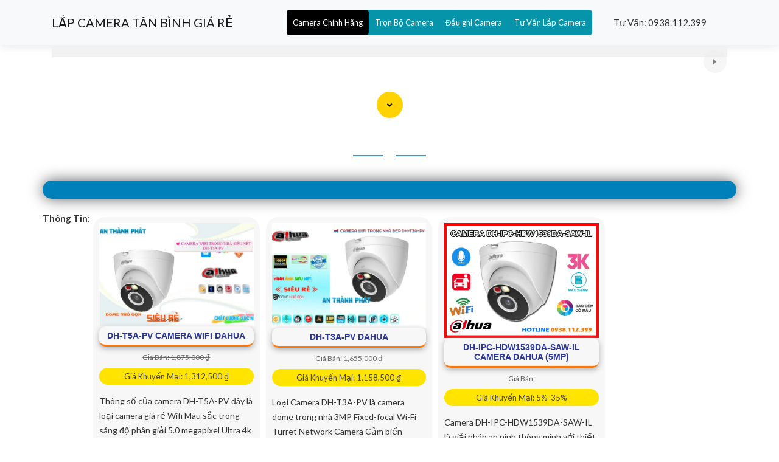

--- FILE ---
content_type: text/html; charset=utf-8
request_url: https://lapcameratanbinh.com/Keeper-SV.d
body_size: 30847
content:

<!DOCTYPE html>

<html lang="vi" xmlns:og="http://ogp.me/ns#" xmlns:fb="http://www.facebook.com/2008/fbml" itemscope="itemscope" itemtype="http://schema.org/NewsArticle">

<head prefix="og: http://ogp.me/ns# fb: http://ogp.me/ns/fb# website: http://ogp.me/ns/website#">
		  <title> Lắp Đặt Tân Bình</title>
     <meta name="robots" content="index, follow" />
	<meta name="googlebot" content="index, follow, max-snippet:-1, max-image-preview:large, max-video-preview:-1" />
	<meta name="bingbot" content="index, follow, max-snippet:-1, max-image-preview:large, max-video-preview:-1" />
    <meta charset="utf-8" />
	 <meta name="viewport" content="width=device-width, initial-scale=1, user-scalable=no" 
    <meta property="og:site_name" content="" />
    <meta property="og:url" content="https://lapcameratanbinh.com/Keeper-SV.d" />
    <link rel="canonical" href="https://lapcameratanbinh.com/Keeper-SV.d" />    
    <link name="image_src" href="https://lapcameratanbinh.com/" />
     <meta property="og:image" content="https://lapcameratanbinh.com/" />
    <meta name="keywords" content="Lắp Đặt Tân Bình,0">
    <meta name="description" content="Công ty lắp Camera Tân Bình,">
		<meta name="google-site-verification" content="eeJ6tez8SG3Vk5pRrSmuqfkOSkHipIDWuGUZtr_5Mmg" /> 
		 <link rel="shortcut icon" href="https://lapcameratanbinh.com/lapcameratanbinh/images/camera.ico" type="image/x-icon" />
    <link rel="apple-touch-icon" href="lapcameratanbinh/images/apple-touch-icon.webp">
    <link rel="stylesheet" href="lapcameratanbinh/css/bootstrap.min.css">
    <link rel="stylesheet" href="lapcameratanbinh/style.css">
    <link rel="stylesheet" href="lapcameratanbinh/css/versions.css">
    <link rel="stylesheet" href="lapcameratanbinh/css/responsive.css">
    <link rel="stylesheet" href="lapcameratanbinh/css/custom.css">	   
		<link rel="stylesheet" href="css/stysp.css">
		<link rel="stylesheet" href="css/css-mnfixed.css">	
<script type="text/javascript" src="js/jquery-3.3.1.min.js" defer    > </script>
	<script src="lapcameratanbinh/js/modernizr.custom.79639.js" defer    > </script>
	
    <!--[if lt IE 9]>
      <script src="https://oss.maxcdn.com/libs/html5shiv/3.7.0/html5shiv.js" defer    > </script>
      <script src="https://oss.maxcdn.com/libs/respond.lapcameratanbinh/js/1.4.2/respond.min.js" defer    > </script>
    <![endif]-->
<!-- Google tag (gtag.js) -->
<script defer src="https://www.googletagmanager.com/gtag/js?id=G-1N8FG4PLEF"></script>
<script>
  window.dataLayer = window.dataLayer || [];
  function gtag(){dataLayer.push(arguments);}
  gtag('js', new Date());

  gtag('config', 'G-1N8FG4PLEF');
</script>  <!-- script gg--> 
      <link rel="stylesheet" href="lapcameraquan2/css/stylephuq2.css">
      <link rel="stylesheet" href="css/cssquan/cssquanso.css">
</head>

<body class=" swtb         ">
     <form name="form1" method="post" action="./sanphampwifi.aspx?l=keeper-sv" id="form1">
<div>
<input type="hidden" name="__VIEWSTATE" id="__VIEWSTATE" value="/wEPDwUJODg5OTM1NTU1ZGTHtdLcFHfkxY3NSrgg9/gt1p/geg==" />
</div>

<div>

	<input type="hidden" name="__VIEWSTATEGENERATOR" id="__VIEWSTATEGENERATOR" value="32D5A2E9" />
</div>
    	<div id="header-wrapper">
 	         <header class="top-navbar">
	<nav class="navbar navbar-expand-lg navbar-light bg-light">
		<div class="container">
			<a class="navbar-brand" href="http://lapcameratanbinh.com">LẮP CAMERA T&Acirc;N B&Igrave;NH GI&Aacute; RẺ </a>
			<div class="collapse navbar-collapse" id="navbars-seo">
				<div class="fa fa-bars">
					&nbsp;</div>
				<ul class="ulcha uldp navbar-nav ml-auto main-menu-all">
					<li class="licha lidp nav-item active">
						<a class="nav-link" href="camera-chinh-hang.html" title="Tư vấn lắp camera quan sát giá rẻ chính hãng tại tân bình với giải pháp camera quan sát chất lượng hình ảnh sắt nét">Camera Ch&iacute;nh H&atilde;ng</a>
						<ul class="sub-menu-all">
							<li class="mn-con">
								<a href="camera-dahua.html" title="lắp camera dahua tại tân bình giá rẻ với dịch vụ lắp camera chất lượng chính hãng bảo hành tân nơi chiết khấu cao">Lắp Camera Gi&aacute; Rẻ Dahua </a> <i class='fa fa-caret-down'>&nbsp;</i> <ul class='box-mncon0'><li> <a href='Lap-Camera-Wifi-Dahua-Ngoai-Troi.htm' title='Camera Wifi Dahua wifi dahua,Lắp Camera Wifi Dahua Ngoài Trời,chức năng wifi-dahua,Giá giá sỉ wifi-dahua Không Dây ,Giá buôn wifi-dahua 5.0 megapixel ,Địa Chỉ Bán wifi-dahuathông số , Camera quan sát wifi-dahua,wifi-dahua giá mới nhất,wifi-dahua nơi bán rẻ nhất,Giá Bán wifi-dahua,wifi-dahua Giá hấp dẫn,wifi-dahua Bán Giá Rẻ,wifi-dahua Chất Lượng,bán wifi-dahua'> <span class='iconstar6'>✰</span> Camera Wifi Dahua</a> </li><li> <a href='Camera-Wifi-Dome-DH-T2A-PV.htm' title='Camera DH-T2A-PV Dahua Thiết kế Đẹp 🌟👌 DH-T2A-PV Camera Dahua Giá rẻ,Giá giá sỉ DH-T2A-PV IP Không Dây ,phân phối DH-T2A-PV, Loại Camera an ninh DH-T2A-PV Bán Lỗ,DH-T2A-PV giá hấp dẫn,công nghê DH-T2A-PV FULL HD 1080P ,DH-T2A-PV Tốt nhất,thông số DH-T2A-PV,DH-T2A-PV Giá rẻ nhất,DH-T2A-PV Giá chiết khấu,DH-T2A-PV Đang giảm giá,DH-T2A-PV Chất Lượng,bán DH-T2A-PV'> <span class='iconstar6'>✰</span> Camera DH-T2A-PV Dahua Thiết kế Đẹp 🌟👌</a> </li><li> <a href='Camera-Wifi-Ngoai-Troi-360-DH-P5AE-PV-5MP.htm' title='DH-P5AE-PV IP Wifi trang bị đặt biệt Cảm biến chuyển động Dahua Với giá cạnh tranh DH-P5AE-PV Camera Giám Sát 360 Ngoài Trời,DH-P5AE-PV rẻ nhất, Loại Camera Giá re DH-P5AE-PV Giá rẻ nhất,DH-P5AE-PV Wifi Không Dây  giá mới nhất,DH-P5AE-PV giá kỹ thuật,Phân Phối Sỉ DH-P5AE-PV Ultra 4k lite 4.0 megapixel ,Công ty bán DH-P5AE-PV,DH-P5AE-PV rẻ nhất,DH-P5AE-PV Giá rẻ nhất'> <span class='iconstar6'>✰</span> DH-P5AE-PV IP Wifi trang bị đặt biệt Cảm biến chuyển động Dahua Với giá cạnh tranh</a> </li><li> <a href='DH-IPC-HDW2231TP-AS-S2.htm' title='Camera Giá Rẻ Dahua DH-IPC-HDW2231TP-AS-S2 DH-IPC-HDW2231TP-AS-S2 Có ghi âm,Giá DH-IPC-HDW2231TP-AS-S2, Trung Tâm Ghi Hình DH-IPC-HDW2231TP-AS-S2 Chiết khấu cao,Bán rẻ DH-IPC-HDW2231TP-AS-S2,DH-IPC-HDW2231TP-AS-S2 Ip POE sắc nét  giá mới nhất,thông số DH-IPC-HDW2231TP-AS-S2 2.0 megapixel FULL HD 1080P,DH-IPC-HDW2231TP-AS-S2 Tiết kiệm,tuổi thọ DH-IPC-HDW2231TP-AS-S2,DH-IPC-HDW2231TP-AS-S2 Chính hãng,Bán Sỉ DH-IPC-HDW2231TP-AS-S2,cửa hàng bán DH-IPC-HDW2231TP-AS-S2,DH-IPC-HDW2231TP-AS-S2 sale mạnh,Giá Bán DH-IPC-HDW2231TP-AS-S2,DH-IPC-HDW2231TP-AS-S2 chiết khấu cao,DH-IPC-HDW2231TP-AS-S2 bán rẻ'> <span class='iconstar6'>✰</span> Camera Giá Rẻ Dahua DH-IPC-HDW2231TP-AS-S2</a> </li><li> <a href='Camera-Wifi-Xoay-360-Gia-Re-DH-H5AE-5MP.htm' title='Camera Wifi Quay Quét 360° DH-H5AE DH-H5AE Camera Wifi Xoay 360 Trong Nhà,giá kỹ thuật DH-H5AE Wifi Không Dây ,Phân Phối Sỉ DH-H5AE, Thiết Bị Camera DH-H5AE Bán Lỗ,DH-H5AE Giá Thấp Nhất,công nghê DH-H5AE Ultra 4k lite ,DH-H5AE Giá rẻ nhất'> <span class='iconstar6'>✰</span> Camera Wifi Quay Quét 360° DH-H5AE</a> </li><li> <a href='DH-H3AE-Camera-Wifi-360-3MP.htm' title='Camera Dahua DH-H3AE DH-H3AE Camera Wifi Giá Rẻ Xoay 360 3MP,Thông số DH-H3AE,DH-H3AE Mới nhất,DH-H3AE Wifi Không Dây  Bán Sỉ, Camera An Ninh DH-H3AE,DH-H3AE Giá Thấp Nhất'> <span class='iconstar6'>✰</span> Camera Dahua DH-H3AE</a> </li><li> <a href='Camera-Than-WIfi.htm' title='Dahua DH-F2C-PV Hình Ảnh Đẹp DH-F2C-PV Camera Với giá cạnh tranh Dahua,giá kỹ thuật DH-F2C-PV IP Không Dây ,phân phối DH-F2C-PV, Loại Camera Giá re DH-F2C-PV Bán Lỗ,DH-F2C-PV giá hấp dẫn,công nghê DH-F2C-PV FULL HD 1080P ,DH-F2C-PV Giá rẻ nhất,thông số DH-F2C-PV,DH-F2C-PV sale mạnh,DH-F2C-PV Giá chiết khấu,DH-F2C-PV Tiết kiệm,DH-F2C-PV bán uy tín,sale DH-F2C-PV'> <span class='iconstar6'>✰</span> Dahua DH-F2C-PV Hình Ảnh Đẹp</a> </li><li> <a href='Camera-Wifi-DH-C5A-5MP.htm' title='DH-C5A Camera Wifi Dahua 5MP DH-C5A Camera Wifi CuBe Hình Ảnh Siêu Nét,thông số DH-C5A,DH-C5A Wifi Không Dây  Đang giảm giá,DH C5A,chức năng  Loại Camera Giá re DH-C5A,giá kỹ thuật DH-C5A,DH-C5A bán uy tín,Phân Phối Sỉ DH-C5A,Giá Bán DH-C5A,DH-C5A Giá Thấp Nhất,DH-C5A Bán Giá Rẻ,DH-C5A Giá rẻ nhất,DH-C5A giá kỹ thuật'> <span class='iconstar6'>✰</span> DH-C5A Camera Wifi Dahua 5MP</a> </li></ul> <i class='fa fa-caret-down'>&nbsp;</i> <ul class='box-mncon0'><li> <a href='DH-TPC-BF2221-T-dahua.htm' title='➠  DH-TPC-BF2221-T sắc nét Dahua DH-TPC-BF2221-T Camera IP Cảm Biến Nhiêt,Bán Giá DH-TPC-BF2221-T, Camera Giá re DH-TPC-BF2221-T giá kỹ thuật,bán DH-TPC-BF2221-T,DH-TPC-BF2221-T Ip POE sắc nét  Chất lượng nhất,thông số DH-TPC-BF2221-T 2.0 megapixel FULL HD 1080P,DH-TPC-BF2221-T Đang giảm giá,tuổi thọ DH-TPC-BF2221-T,DH-TPC-BF2221-T Chất Lượng,Phân Phối Sỉ DH-TPC-BF2221-T,Công ty bán DH-TPC-BF2221-T,DH-TPC-BF2221-T Giá rẻ nhất,Giá Bán DH-TPC-BF2221-T,DH-TPC-BF2221-T Giá Thấp Nhất,DH-TPC-BF2221-T bán rẻ'> <span class='iconstar6'>✰</span> ➠  DH-TPC-BF2221-T sắc nét Dahua</a> </li><li> <a href='Camera-Dome-WIfi-DH-T4A-LED.htm' title='DH-T4A-LED Camera Dahua DH-T4A-LED Camera Dahua Sắc Nét,Thông số DH-T4A-LED,DH-T4A-LED giá mới nhất,DH-T4A-LED IP Không Dây  Bán Sỉ, Camera quan sát DH T4A LED,DH-T4A-LED giá hấp dẫn,Giá Bán DH-T4A-LED Ultra 2k 4.0 MP ,DH-T4A-LED Chính hãng,Bán rẻ DH-T4A-LED,Giá DH-T4A-LED,thông số DH-T4A-LED,DH-T4A-LED Chất lượng nhất,DH-T4A-LED Giá chiết khấu,DH-T4A-LED Giá Hấp Dẫn'> <span class='iconstar6'>✰</span> DH-T4A-LED Camera Dahua</a> </li><li> <a href='DH-SD-P3AE-PV-4G-Camera-360.htm' title='DH-SD-P3AE-PV-4G Camera Dahua 360 DH-SD-P3AE-PV-4G,DH-SD-P3AE-PV-4G,DH-SD-P3AE-PV-4G Tốt nhất,DH-SD-P3AE-PV-4G Giá Thấp Nhất,Giá Bán DH-SD-P3AE-PV-4G,DH-SD-P3AE-PV-4G Giá hấp dẫn,DH-SD-P3AE-PV-4G Bán Lỗ,DH-SD-P3AE-PV-4G mới,bán DH-SD-P3AE-PV-4G'> <span class='iconstar6'>✰</span> DH-SD-P3AE-PV-4G Camera Dahua 360</a> </li><li> <a href='DH-SD6CE445GB-HNR.htm' title='Camera DH-SD6CE445GB-HNR Dahua giá rẻ chất lượng cao ❂ DH-SD6CE445GB-HNR Camera Speedom Zoom Xa,giá kỹ thuật DH-SD6CE445GB-HNR,Bán Sỉ DH-SD6CE445GB-HNR, Bán Lỗ,DH-SD6CE445GB-HNR chiết khấu cao,Giá Bán DH-SD6CE445GB-HNR Ultra 2k 4.0 megapixel ,cửa hàng bán  Loại Camera Giá re DH-SD6CE445GB-HNR,thông số DH-SD6CE445GB-HNR, giá mới nhất,DH-SD6CE445GB-HNR Chiết khấu cao,DH-SD6CE445GB-HNR rẻ nhất,công nghê DH-SD6CE445GB-HNR,DH-SD6CE445GB-HNR Giá rẻ nhất,DH-SD6CE445GB-HNR bán uy tín,sale DH-SD6CE445GB-HNR'> <span class='iconstar6'>✰</span> Camera DH-SD6CE445GB-HNR Dahua giá rẻ chất lượng cao ❂</a> </li><li> <a href='DH-SD6CE232GB-HNR.htm' title='DH-SD6CE232GB-HNR Camera Dahua ❂ DH-SD6CE232GB-HNR camera giám sát xa,Giá Phân Phối DH-SD6CE232GB-HNR,DH-SD6CE232GB-HNR Chiết khấu cao,Phân phối rẻ ,Bán Sỉ  Camera An Ninh  ,cửa hàng bán DH-SD6CE232GB-HNR Ip POE sắc nét ,DH-SD6CE232GB-HNR sale mạnh,Giá Bán DH-SD6CE232GB-HNR,DH-SD6CE232GB-HNR chiết khấu cao,DH-SD6CE232GB-HNR bán rẻ'> <span class='iconstar6'>✰</span> DH-SD6CE232GB-HNR Camera Dahua ❂</a> </li><li> <a href='DH-SD6CE230U-HNI.htm' title='DH-SD6CE230U-HNI Camera Chính Hãng Dahua DH-SD6CE230U-HNI Camera Speedom Thông Minh,thông số DH-SD6CE230U-HNI,DH-SD6CE230U-HNI IP POE Giá rẻ,DH SD6CE230U HNI,chức năng  Thiết Bị Camera DH-SD6CE230U-HNI,giá kỹ thuật DH-SD6CE230U-HNI,DH-SD6CE230U-HNI bán uy tín,Bán Sỉ DH-SD6CE230U-HNI,Giá Bán DH-SD6CE230U-HNI,DH-SD6CE230U-HNI chiết khấu cao,DH-SD6CE230U-HNI Bán Giá Rẻ,DH-SD6CE230U-HNI Giá rẻ nhất,DH-SD6CE230U-HNI Chiết khấu cao'> <span class='iconstar6'>✰</span> DH-SD6CE230U-HNI Camera Chính Hãng Dahua</a> </li><li> <a href='DH-SD49216UE-HN.htm' title='Camera Dahua DH-SD49216UE-HN Mẫu Đẹp DH-SD49216UE-HN Camera Speedom Ip,Giá Phân Phối DH-SD49216UE-HN, Thiết Bị Camera DH-SD49216UE-HN giá kỹ thuật,Phân phối rẻ DH-SD49216UE-HN,DH-SD49216UE-HN Ip POE sắc nét  Mới nhất,thông số DH-SD49216UE-HN 2.0 megapixel FULL HD 1080P,DH-SD49216UE-HN Đang giảm giá,tuổi thọ DH-SD49216UE-HN,DH-SD49216UE-HN Siêu rẻ,Phân Phối Sỉ DH-SD49216UE-HN,Công ty bán DH-SD49216UE-HN,DH-SD49216UE-HN Giá rẻ nhất,Giá Bán DH-SD49216UE-HN,DH-SD49216UE-HN Giá Thấp Nhất,DH-SD49216UE-HN bán rẻ'> <span class='iconstar6'>✰</span> Camera Dahua DH-SD49216UE-HN Mẫu Đẹp</a> </li><li> <a href='DH-SD29404DB-GNY-W-dahua.htm' title='Camera Dahua Thiết kế Đẹp Công Nghệ POE DH-SD29404DB-GNY-W DH-SD29404DB-GNY-W Camera Quan Sát IP 4MP,DH-SD29404DB-GNY-W Giá rẻ, Camera An Ninh  DH-SD29404DB-GNY-W Giá rẻ nhất,DH-SD29404DB-GNY-W Cấp Nguồ Qua Dây Mạng  Tốt nhất,DH-SD29404DB-GNY-W Giá Khuyến Mãi,Nhà Phân Phối DH-SD29404DB-GNY-W Ultra 2k 4.0 megapixel ,Điểm bán DH-SD29404DB-GNY-W,DH-SD29404DB-GNY-W Giá rẻ,DH-SD29404DB-GNY-W Giá rẻ nhất'> <span class='iconstar6'>✰</span> Camera Dahua Thiết kế Đẹp Công Nghệ POE DH-SD29404DB-GNY-W</a> </li></ul></li>
							<li class="mn-con">
								<a href="lcamera-hikvision.html" title="Bán camera quan sát hikvision chính hãng tại quận tân bình dịch vụ tót giám sát hiệu quả hình ảnh sắt nét chiết khâu và dịch vụ tốt nhất">Camera Gi&aacute; Rẻ Hikvision </a> <i class='fa fa-caret-down'>&nbsp;</i> <ul class='box-mncon0'><li> <a href='DS-J142I-STD-NKS424W02H-hikvision.htm' title='Trọn Bộ Camera Quan Sát Cửa Hàng DS-J142I(STD)/NKS424W02H Giá Rẻ Bộ Kit 2 Camera Hikvision DS-J142I(STD)/NKS424W02H,thông số DS-J142I(STD)/NKS424W02H,DS J142I(STD)/NKS424W02H,công nghê DS-J142I(STD)/NKS424W02H Ultra 2k 4.0 megapixel , Camera Giám Sát DS-J142I(STD)/NKS424W02H Tốt nhất,DS-J142I(STD)/NKS424W02H mới,bán DS-J142I(STD)/NKS424W02H,giá kỹ thuật DS-J142I(STD)/NKS424W02H,Giá buôn DS-J142I(STD)/NKS424W02H,DS-J142I(STD)/NKS424W02H Bán Lỗ,DS-J142I(STD)/NKS424W02H Tiết kiệm,DS-J142I(STD)/NKS424W02H chiết khấu cao,Giá Bán DS-J142I(STD)/NKS424W02H,Điểm bán DS-J142I(STD)/NKS424W02H'> <span class='iconstar6'>✰</span> Trọn Bộ Camera Quan Sát Cửa Hàng DS-J142I(STD)/NKS424W02H Giá Rẻ</a> </li><li> <a href='DS-J142I-STD-NKS422W02H-hikvision.htm' title='Trọn Bộ Camera Giám Sát Trường Mầm Non DS-J142I(STD)/NKS422W02H Bộ Kit 2 Camera Hikvision Wifi DS-J142I(STD)/NKS422W02H,thông số DS-J142I(STD)/NKS422W02H,DS J142I(STD)/NKS422W02H,công nghê DS-J142I(STD)/NKS422W02H FULL HD 1080P 2.0 megapixel , Camera Giám Sát DS-J142I(STD)/NKS422W02H Tốt nhất,DS-J142I(STD)/NKS422W02H mới,bán DS-J142I(STD)/NKS422W02H,giá kỹ thuật DS-J142I(STD)/NKS422W02H,Giá buôn DS-J142I(STD)/NKS422W02H,DS-J142I(STD)/NKS422W02H Bán Lỗ,DS-J142I(STD)/NKS422W02H Tiết kiệm,DS-J142I(STD)/NKS422W02H chiết khấu cao,Giá Bán DS-J142I(STD)/NKS422W02H,Điểm bán DS-J142I(STD)/NKS422W02H'> <span class='iconstar6'>✰</span> Trọn Bộ Camera Giám Sát Trường Mầm Non DS-J142I(STD)/NKS422W02H</a> </li><li> <a href='Bo-KIT-CAMERA-IP-WIFI-HIKVISION-NK42E0H-L.htm' title='❂  KIT (NK42E0H-L) Hình Ảnh Đẹp Hikvision KIT (NK42E0H-L) Camera An Ninh Chức Năng Cao Cấp,Giá giá sỉ KIT (NK42E0H-L) Cấp Nguồ Qua Dây Mạng ,Giá kỹ thuật KIT (NK42E0H-L), Camera quan sát KIT (NK42E0H-L) Bán Lỗ,KIT (NK42E0H-L) tốt nhất,công nghê KIT (NK42E0H-L) FULL HD 1080P ,KIT (NK42E0H-L) Tốt nhất,thông số KIT (NK42E0H-L),KIT (NK42E0H-L) giá mới nhất,KIT (NK42E0H-L) Giá Khuyến Mãi,KIT (NK42E0H-L) rẻ nhất,KIT (NK42E0H-L) Chất Lượng,bán KIT (NK42E0H-L)'> <span class='iconstar6'>✰</span> ❂  KIT (NK42E0H-L) Hình Ảnh Đẹp Hikvision</a> </li><li> <a href='Camera-quan-sat-FULL-COLOR-HIKVISION-DS-2CD1127G0.htm' title='Camera DS-2CD1127G0 Hikvision Hikvision DS-2CD1127G0 Hình Ảnh Đẹp,Giá DS-2CD1127G0,DS-2CD1127G0 Chiết khấu cao,Bán rẻ ,Bán Sỉ ,cửa hàng bán DS-2CD1127G0 HD IP ,DS-2CD1127G0 Tốt nhất,Giá Bán DS-2CD1127G0,DS-2CD1127G0 chiết khấu cao,DS-2CD1127G0 bán rẻ'> <span class='iconstar6'>✰</span> Camera DS-2CD1127G0 Hikvision</a> </li><li> <a href='DS-J142I-STD-NKS424W0H-hikvision.htm' title='DS-J142I(STD)/NKS424W0H Bộ Camera IP Không Dây Chính Hãng Hikvision Bộ Kit Camera Thân Hikvision 4.0MP DS-J142I(STD)/NKS424W0H,DS-J142I(STD)/NKS424W0H Đang giảm giá,DS-J142I(STD)/NKS424W0H chiết khấu cao,tuổi thọ DS-J142I(STD)/NKS424W0H Wifi ,bán DS-J142I(STD)/NKS424W0H,Giá DS-J142I(STD)/NKS424W0H 4.0 megapixel Ultra 2k ,Giá buôn DS-J142I(STD)/NKS424W0H Camera IP Không Dây Thiết kế Đẹp Hikvision ,DS-J142I(STD)/NKS424W0H bán rẻ,Giá Bán DS-J142I(STD)/NKS424W0H,Điểm bán DS-J142I(STD)/NKS424W0H,thông số DS-J142I(STD)/NKS424W0H,DS-J142I(STD)/NKS424W0H sale mạnh,DS-J142I(STD)/NKS424W0H Giá Hãng'> <span class='iconstar6'>✰</span> DS-J142I(STD)/NKS424W0H Bộ Camera IP Không Dây Chính Hãng Hikvision</a> </li><li> <a href='DS-J142ISTD-NKS422W0H-hikvision.htm' title='DS-J142I(STD)/NKS422W0H Trọn Bộ Camera Giám Sát Bãi Giữ Xe Bộ KIT Wifi DS-J142I(STD)/NKS422W0H,thông số DS-J142I(STD)/NKS422W0H,DS J142I(STD)/NKS422W0H,công nghê DS-J142I(STD)/NKS422W0H,DS-J142I(STD)/NKS422W0H Công Nghệ Mới,DS-J142I(STD)/NKS422W0H bán uy tín,Bán giá rẻ DS-J142I(STD)/NKS422W0H,Giá giá sỉ DS-J142I(STD)/NKS422W0H,Bán Sỉ DS-J142I(STD)/NKS422W0H,DS-J142I(STD)/NKS422W0H Bán Lỗ,DS-J142I(STD)/NKS422W0H Giá rẻ,DS-J142I(STD)/NKS422W0H Giá Thấp Nhất,Giá Bán DS-J142I(STD)/NKS422W0H,Nơi bán DS-J142I(STD)/NKS422W0H'> <span class='iconstar6'>✰</span> DS-J142I(STD)/NKS422W0H Trọn Bộ Camera Giám Sát Bãi Giữ Xe</a> </li><li> <a href='Camera-IP-Solar-4G-Hikvision-DS-2XS2T47G0-LDH4GC18S40.htm' title='DS-2XS2T47G0-LDH/4G/C18S40 Camera Hikvision Giá rẻ DS-2XS2T47G0-LDH/4G/C18S40 Camera,DS-2XS2T47G0-LDH/4G/C18S40 Chất lượng nhấtDS-2XS2T47G0-LDH/4G/C18S40 Chất Lượng,DS 2XS2T47G0 LDH/4G/C18S40,Giá Bán DS-2XS2T47G0-LDH/4G/C18S40 Ultra 2k 4.0 MP ,Công ty bán  Camera DS-2XS2T47G0-LDH/4G/C18S40,DS-2XS2T47G0-LDH/4G/C18S40 Chất lượng nhất,DS-2XS2T47G0-LDH/4G/C18S40 Chất Lượng,Bán Giá ,Phân Phối Sỉ DS-2XS2T47G0-LDH/4G/C18S40'> <span class='iconstar6'>✰</span> DS-2XS2T47G0-LDH/4G/C18S40 Camera Hikvision Giá rẻ</a> </li><li> <a href='DS-2DE2C400MWG-W-hikvision.htm' title='DS-2DE2C400MWG/W Camera Không Dây Ngoài Trời Camera IP PTZ Mini Hikvision DS-2DE2C400MWG/W,Giá DS-2DE2C400MWG/W,Phân Phối Sỉ DS-2DE2C400MWG/W,DS-2DE2C400MWG/W Camera Không Dây Chất Lượng Hikvision Bán Giá Rẻ,DS-2DE2C400MWG/W bán chạy nhất,Giá Bán DS-2DE2C400MWG/W 4.0 megapixel ,Địa Chỉ Bán Loại Camera Giá re DS-2DE2C400MWG/W,thông số DS-2DE2C400MWG/W,DS-2DE2C400MWG/W Camera Không Dây Chất Lượng Hikvision giá mới nhất,DS-2DE2C400MWG/W Giá chiết khấu,DS-2DE2C400MWG/W Giá Hấp Dẫn,chức năng DS-2DE2C400MWG/W,DS-2DE2C400MWG/W Giá rẻ nhất,DS-2DE2C400MWG/W Chất Lượng,sale DS-2DE2C400MWG/W'> <span class='iconstar6'>✰</span> DS-2DE2C400MWG/W Camera Không Dây Ngoài Trời</a> </li></ul> <i class='fa fa-caret-down'>&nbsp;</i> <ul class='box-mncon0'><li> <a href='Bo-KIT-CAMERA-IP-WIFI-HIKVISION-NK42E0H-L.htm' title='❂  KIT (NK42E0H-L) Hình Ảnh Đẹp Hikvision KIT (NK42E0H-L) Camera An Ninh Chức Năng Cao Cấp,Giá giá sỉ KIT (NK42E0H-L) Cấp Nguồ Qua Dây Mạng ,Giá kỹ thuật KIT (NK42E0H-L), Camera quan sát KIT (NK42E0H-L) Bán Lỗ,KIT (NK42E0H-L) tốt nhất,công nghê KIT (NK42E0H-L) FULL HD 1080P ,KIT (NK42E0H-L) Tốt nhất,thông số KIT (NK42E0H-L),KIT (NK42E0H-L) giá mới nhất,KIT (NK42E0H-L) Giá Khuyến Mãi,KIT (NK42E0H-L) rẻ nhất,KIT (NK42E0H-L) Chất Lượng,bán KIT (NK42E0H-L)'> <span class='iconstar6'>✰</span> ❂  KIT (NK42E0H-L) Hình Ảnh Đẹp Hikvision</a> </li><li> <a href='iDS-TLM28B3GP-BI100.htm' title='iDS-TLM28B3GP-BI100 Camera HIKVISION iDS-TLM28B3GP-BI100,iDS-TLM28B3GP-BI100 Tốt nhấtiDS-TLM28B3GP-BI100 mới,iDS TLM28B3GP BI100,Giá Bán iDS-TLM28B3GP-BI100 Ultra 4k 8.0 megapixel'> <span class='iconstar6'>✰</span> iDS-TLM28B3GP-BI100 Camera HIKVISION</a> </li><li> <a href='DS-J142ISTD-NKS422W0H-hikvision.htm' title='DS-J142I(STD)/NKS422W0H Trọn Bộ Camera Giám Sát Bãi Giữ Xe Bộ KIT Wifi DS-J142I(STD)/NKS422W0H,thông số DS-J142I(STD)/NKS422W0H,DS J142I(STD)/NKS422W0H,công nghê DS-J142I(STD)/NKS422W0H,DS-J142I(STD)/NKS422W0H Công Nghệ Mới,DS-J142I(STD)/NKS422W0H bán uy tín,Bán giá rẻ DS-J142I(STD)/NKS422W0H,Giá giá sỉ DS-J142I(STD)/NKS422W0H,Bán Sỉ DS-J142I(STD)/NKS422W0H,DS-J142I(STD)/NKS422W0H Bán Lỗ,DS-J142I(STD)/NKS422W0H Giá rẻ,DS-J142I(STD)/NKS422W0H Giá Thấp Nhất,Giá Bán DS-J142I(STD)/NKS422W0H,Nơi bán DS-J142I(STD)/NKS422W0H'> <span class='iconstar6'>✰</span> DS-J142I(STD)/NKS422W0H Trọn Bộ Camera Giám Sát Bãi Giữ Xe</a> </li><li> <a href='DS-2CV1023G2-LIDWF-hikvision.htm' title='DS-2CV1023G2-LIDWF Camera IP WIFI Không Dây Ngoài Trời Camera IP Thân Hikvision DS-2CV1023G2-LIDWF,DS-2CV1023G2-LIDWF Tiết kiệm,DS-2CV1023G2-LIDWF nơi bán rẻ nhất,tuổi thọ DS-2CV1023G2-LIDWF Công Nghệ IP ,bán DS-2CV1023G2-LIDWF,Giá DS-2CV1023G2-LIDWF 2.0 megapixel FULL HD 1080P,phân phối DS-2CV1023G2-LIDWF Camera Thiết kế Đẹp Hikvision ,DS-2CV1023G2-LIDWF bán rẻ,Giá Bán DS-2CV1023G2-LIDWF,Công ty bán DS-2CV1023G2-LIDWF,thông số DS-2CV1023G2-LIDWF,DS-2CV1023G2-LIDWF Chất lượng nhất,DS-2CV1023G2-LIDWF Giá Khuyến Mãi'> <span class='iconstar6'>✰</span> DS-2CV1023G2-LIDWF Camera IP WIFI Không Dây Ngoài Trời</a> </li><li> <a href='DS-2CD2T47G2H-LI-hikvision.htm' title='DS-2CD2T47G2H-LI Camera Hikvision DS-2CD2T47G2H-LI Camera Có Màu ban Đêm,thông số  Camera Giám Sát DS-2CD2T47G2H-LI,DS-2CD2T47G2H-LI Giá Hấp Dẫn,chức năng DS-2CD2T47G2H-LI 4.0 megapixel ,DS-2CD2T47G2H-LI Chất lượng nhất,Giá Bán DS-2CD2T47G2H-LI,DS-2CD2T47G2H-LI Giá Thấp Nhất,DS-2CD2T47G2H-LI Bán Giá Rẻ,Công ty bán DS-2CD2T47G2H-LI,bán DS-2CD2T47G2H-LI,DS-2CD2T47G2H-LI Chất lượng nhất'> <span class='iconstar6'>✰</span> DS-2CD2T47G2H-LI Camera Hikvision</a> </li><li> <a href='Camera-DS-2CD2746G2-IZS-Dome-Chat-Luong.htm' title='Camera Hikvision DS-2CD2746G2-IZS DS-2CD2746G2-IZS Hikvision Chất Lượng,DS-2CD2746G2-IZS Đang giảm giá,DS-2CD2746G2-IZS nơi bán rẻ nhất,Thông số DS-2CD2746G2-IZS IP POE,Bán rẻ DS-2CD2746G2-IZS,Giá DS-2CD2746G2-IZS,Giá buôn ,DS-2CD2746G2-IZS Bán Sỉ,Giá Bán DS-2CD2746G2-IZS,Địa Chỉ Bán DS-2CD2746G2-IZS,thông số DS-2CD2746G2-IZS,DS-2CD2746G2-IZS Giá rẻ nhất,DS-2CD2746G2-IZS Giá hấp dẫn'> <span class='iconstar6'>✰</span> Camera Hikvision DS-2CD2746G2-IZS</a> </li><li> <a href='Camera-HIKVISION-DS-2CD2327G2-LU.htm' title='Camera DS-2CD2327G2-LU Hikvision DS-2CD2327G2-LU Camera An Ninh Mẫu Đẹp,DS-2CD2327G2-LU rẻ nhất, Camera DS-2CD2327G2-LU Công Nghệ Mới,DS-2CD2327G2-LU HD IP  giá mới nhất,DS-2CD2327G2-LU giá kỹ thuật,Phân Phối Sỉ DS-2CD2327G2-LU FULL HD 1080P 2.0 megapixel ,Công ty bán DS-2CD2327G2-LU,DS-2CD2327G2-LU rẻ nhất,DS-2CD2327G2-LU Công Nghệ Mới'> <span class='iconstar6'>✰</span> Camera DS-2CD2327G2-LU Hikvision</a> </li><li> <a href='DS-2CD3621G0-IZS-Hikvision.htm' title='Camera Hikvision Thiết kế Đẹp DS-2CD3621G0-IZS Camera Zoom Auto Hikvision DS-2CD3621G0-IZS,Bán Giá DS-2CD3621G0-IZS, Loại Camera DS-2CD3621G0-IZS Chiết khấu cao,bán DS-2CD3621G0-IZS,DS-2CD3621G0-IZS Ip POE sắc nét  Chất lượng nhất,thông số DS-2CD3621G0-IZS 2.0 megapixel FULL HD 1080P,DS-2CD3621G0-IZS Đang giảm giá,tuổi thọ DS-2CD3621G0-IZS,DS-2CD3621G0-IZS Chất Lượng,Bán Sỉ DS-2CD3621G0-IZS,cửa hàng bán DS-2CD3621G0-IZS,DS-2CD3621G0-IZS Giá rẻ nhất,Giá Bán DS-2CD3621G0-IZS,DS-2CD3621G0-IZS chiết khấu cao,DS-2CD3621G0-IZS bán rẻ'> <span class='iconstar6'>✰</span> Camera Hikvision Thiết kế Đẹp DS-2CD3621G0-IZS</a> </li></ul></li>
							<li class="mn-con">
								<a href="camera-vantech.html" title="Camera quan sát vantech với những dòng camera chính hãng giám sát qua diện thoại từ xa ổn định hình ảnh sắt nét">Camera Gi&aacute; rẻ Vantech </a> <i class='fa fa-caret-down'>&nbsp;</i> <ul class='box-mncon0'><li> <a href='VANTECH-VP-5220IP.htm' title='VP-5220IP Camera VanTech VP-5220IP VanTech giá rẻ chất lượng cao,Giá VP-5220IP Công Nghệ POE ,phân phối VP-5220IP,VP-5220IP Bán Lỗ,VP-5220IP giá hấp dẫn,công nghê VP-5220IP,VP-5220IP Công Nghệ Mới,thông số VP-5220IP,VP-5220IP Tốt nhất,VP-5220IP Giá chiết khấu,VP-5220IP Giá rẻ,VP-5220IP mới,Bán giá rẻ VP-5220IP'> <span class='iconstar6'>✰</span> VP-5220IP Camera VanTech</a> </li></ul> <i class='fa fa-caret-down'>&nbsp;</i> <ul class='box-mncon0'><li> <a href='VANTECHVP-304TVI.htm' title='VP-304TVI Công Nghệ HD VanTech Giá tốt VP-304TVI Camera Xoay 360,Bán Giá VP-304TVI, Camera Giá re VP-304TVI Chiết khấu cao,bán VP-304TVI,VP-304TVI Công Nghệ HD  Chất lượng nhất,thông số VP-304TVI 2.0 megapixel FULL HD 1080P,VP-304TVI Giá Hấp Dẫn,tuổi thọ VP-304TVI,VP-304TVI Chất Lượng,Bán Sỉ VP-304TVI,cửa hàng bán VP-304TVI,VP-304TVI Chất lượng nhất,Giá Bán VP-304TVI,VP-304TVI chiết khấu cao,VP-304TVI bán rẻ'> <span class='iconstar6'>✰</span> VP-304TVI Công Nghệ HD VanTech Giá tốt</a> </li><li> <a href='camera-quan-sat-than-ip-VP-21518ZIP.htm' title='VP-21518ZIP Camera VanTech Camera VP-21518ZIP Siêu Nét,VP 21518ZIP,Giá Bán ,VP-21518ZIP 8.0 MP Siêu sắc nét Ultra 4k với 8MP  Giá chiết khấu,Nơi Lắp  Thiết Bị Camera VP-21518ZIP,thông số VP-21518ZIP,VP-21518ZIP giá mới nhất,VP-21518ZIP bán rẻ,VP-21518ZIP Siêu rẻ,Phân phối rẻ VP-21518ZIP,tuổi thọ VP-21518ZIP,Giá Phân Phối  Ip POE sắc nét VP-21518ZIP,phân phối VP-21518ZIP,VP-21518ZIP giá hấp dẫn'> <span class='iconstar6'>✰</span> VP-21518ZIP Camera VanTech</a> </li><li> <a href='VANTECH-VP-304HT.htm' title='VP-304HT Camera VanTech Giá tốt VP 304HT,❇ Camera VP-304HT Xoay Zoom,chức năng VP-304HT,Giá VP-304HT Công Nghệ HD ,Bán Sỉ VP-304HT 2.0 megapixel ,cửa hàng bán VP-304HTthông số , Camera VP-304HT,VP-304HT Giá rẻ nhất,VP-304HT chiết khấu cao,Giá Bán VP-304HT,VP-304HT Chiết khấu cao,VP-304HT Bán Giá Rẻ,VP-304HT mới,Bán giá rẻ VP-304HT'> <span class='iconstar6'>✰</span> VP-304HT Camera VanTech Giá tốt</a> </li></ul></li>
							<li class="mn-con">
								<a href="camera-kbvision.html" title="Camera quan sát chính hãng hikvision luôn là lựa chọn hàng đầu cho những sản phẩm gia1 rẻ chất lượng tốt">Camera Ch&iacute;nh H&atilde;ng Kbvision Gi&aacute; Rẻ </a> <i class='fa fa-caret-down'>&nbsp;</i> <ul class='box-mncon0'><li> <a href='Camera-quan-sat-KX-FM2014S-A.htm' title='KX-FM2014S-A Sắc Nét KBvision KX-FM2014S-A Camera Chất Lượng KBvision,thông số  Camera Giám Sát KX-FM2014S-A,KX-FM2014S-A Đang giảm giá,chức năng KX-FM2014S-A 2.0 megapixel ,KX-FM2014S-A Giá rẻ nhất,Giá Bán KX-FM2014S-A,KX-FM2014S-A giá hấp dẫn,KX-FM2014S-A Bán Giá Rẻ,Nơi Lắp KX-FM2014S-A,bán KX-FM2014S-A,KX-FM2014S-A Giá rẻ nhất'> <span class='iconstar6'>✰</span> KX-FM2014S-A Sắc Nét KBvision</a> </li><li> <a href='KX-C52D.htm' title='Camera Wifi Ánh Sáng Kép KX-C52D KX-C52D Chất Lượng,Phân Phối Sỉ KX-C52D,Giá Bán KX-C52D,KX-C52D bán chạy nhất,KX-C52D Bán Lỗ,KX-C52D Giá rẻ nhất,KX-C52D Giá chiết khấu, Camera Wifi Ánh Sáng Kép KX-C52D'> <span class='iconstar6'>✰</span> Camera Wifi Ánh Sáng Kép KX-C52D</a> </li><li> <a href='KX-AF8004S-DL-A-kbvision.htm' title='HD KX-AF8004S-DL-A Giá tốt KBvision Camera Siêu Nét KX-AF8004S-DL-A Lắp Trong Nhà,thông số  Loại Camera KX-AF8004S-DL-A,KX-AF8004S-DL-A Đang giảm giá,chức năng KX-AF8004S-DL-A Siêu nét 8.0 megapixel ,KX-AF8004S-DL-A Giá rẻ nhất,Giá Bán KX-AF8004S-DL-A,KX-AF8004S-DL-A bán chạy nhất,KX-AF8004S-DL-A Bán Giá Rẻ,Điểm bán KX-AF8004S-DL-A,Bán giá rẻ KX-AF8004S-DL-A,KX-AF8004S-DL-A Giá rẻ nhất'> <span class='iconstar6'>✰</span> HD KX-AF8004S-DL-A Giá tốt KBvision</a> </li><li> <a href='KX-A2112C4.htm' title='Camera KX-A2112C4 KBvision ❂ Camera quan sát KBVISION KX-A2112C4,KX-A2112C4 Giá rẻ, Camera Giám Sát KX-A2112C4 Tốt nhất,KX-A2112C4 HD Anlog  Tốt nhất,KX-A2112C4 Giá hấp dẫn,Giá buôn KX-A2112C4 FULL HD 1080P 2.0 megapixel ,Địa Chỉ Bán KX-A2112C4,KX-A2112C4 Giá rẻ,KX-A2112C4 Tốt nhất'> <span class='iconstar6'>✰</span> Camera KX-A2112C4 KBvision ❂</a> </li><li> <a href='Camera-IP-cho-xe-o-to-KX-EM2014N-A.htm' title='Camera KX-EM2014N-A Đang giảm giá Camera KX-EM2014N-A Thiết kế Đẹp,thông số KX-EM2014N-A,KX EM2014N A,chức năng KX-EM2014N-A 2.0 MP FULL HD 1080P , Camera quan sát KX-EM2014N-A Tốt nhất,KX-EM2014N-A Chất Lượng,bán KX-EM2014N-A,Giá giá sỉ KX-EM2014N-A,Nhà Phân Phối KX-EM2014N-A,KX-EM2014N-A Bán Giá Rẻ,KX-EM2014N-A rẻ nhất,KX-EM2014N-A bán chạy nhất,Giá Bán KX-EM2014N-A,Điểm bán KX-EM2014N-A'> <span class='iconstar6'>✰</span> Camera KX-EM2014N-A Đang giảm giá</a> </li><li> <a href='KX-CAiF4004MN2-TiF-A.htm' title='KX-CAiF4004MN2-TiF-A Camera Thiết kế Đẹp KBvision ✅ Camera KX-CAiF4004MN2-TiF-A Công nghệ AI,thông số KX-CAiF4004MN2-TiF-A,KX CAiF4004MN2 TiF A,chức năng KX-CAiF4004MN2-TiF-A 4.0 MP Độ phân giải Ultra 2k , Camera Giá re KX-CAiF4004MN2-TiF-A Công Nghệ Mới,KX-CAiF4004MN2-TiF-A mới,Bán giá rẻ KX-CAiF4004MN2-TiF-A,Giá KX-CAiF4004MN2-TiF-A,Nhà Phân Phối KX-CAiF4004MN2-TiF-A,KX-CAiF4004MN2-TiF-A Bán Giá Rẻ,KX-CAiF4004MN2-TiF-A Tiết kiệm,KX-CAiF4004MN2-TiF-A bán chạy nhất,Giá Bán KX-CAiF4004MN2-TiF-A,Điểm bán KX-CAiF4004MN2-TiF-A'> <span class='iconstar6'>✰</span> KX-CAiF4004MN2-TiF-A Camera Thiết kế Đẹp KBvision ✅</a> </li></ul> <i class='fa fa-caret-down'>&nbsp;</i> <ul class='box-mncon0'><li> <a href='KX-CAiF4005MN2-TiF-A.htm' title='Camera KBvision KX-CAiF4005MN2-TiF-A KX-CAiF4005MN2-TiF-A,KX CAiF4005MN2 TiF A,Giá Bán ,KX-CAiF4005MN2-TiF-A Giá Khuyến Mãi,Điểm bán KX-CAiF4005MN2-TiF-A,thông số KX-CAiF4005MN2-TiF-A,KX-CAiF4005MN2-TiF-A giá mới nhất,KX-CAiF4005MN2-TiF-A bán rẻ,KX-CAiF4005MN2-TiF-A Chất Lượng,bán KX-CAiF4005MN2-TiF-A,tuổi thọ KX-CAiF4005MN2-TiF-A,Bán Giá  Cấp Nguồ Qua Dây Mạng KX-CAiF4005MN2-TiF-A,Nhà Phân Phối KX-CAiF4005MN2-TiF-A,KX-CAiF4005MN2-TiF-A bán chạy nhất'> <span class='iconstar6'>✰</span> Camera KBvision KX-CAiF4005MN2-TiF-A</a> </li><li> <a href='KX-CAi5003SN-AB.htm' title='KX-CAi5003SN-AB Camera KBVISION Camera KBvision KX-CAi5003SN-AB,KX-CAi5003SN-AB Tốt nhất,thông số KX-CAi5003SN-AB,KX-CAi5003SN-AB Chất lượng nhất,KX-CAi5003SN-AB Giá Khuyến Mãi,KX-CAi5003SN-AB Tiết kiệm,KX-CAi5003SN-AB mới,bán KX-CAi5003SN-AB'> <span class='iconstar6'>✰</span> KX-CAi5003SN-AB Camera KBVISION</a> </li><li> <a href='KX-A2111CN3-kbvision.htm' title='KX-A2111CN3 Camera An Ninh Giá tốt KX-A2111CN3 Camera IP Giá Rẻ Ngoài Trời,Giá Phân Phối KX-A2111CN3, Camera An Ninh  KX-A2111CN3 Giá Khuyến Mãi,Phân phối rẻ KX-A2111CN3,KX-A2111CN3 Ip POE sắc nét  Mới nhất,thông số KX-A2111CN3 2.0 megapixel FULL HD 1080P,KX-A2111CN3 Đang giảm giá,tuổi thọ KX-A2111CN3,KX-A2111CN3 Siêu rẻ,Nhà Phân Phối KX-A2111CN3,Điểm bán KX-A2111CN3,KX-A2111CN3 Giá rẻ nhất,Giá Bán KX-A2111CN3,KX-A2111CN3 bán chạy nhất,KX-A2111CN3 bán rẻ'> <span class='iconstar6'>✰</span> KX-A2111CN3 Camera An Ninh Giá tốt</a> </li><li> <a href='KX-C31L.htm' title='Camera Thân WIfi KX-C31L Camera Thân WIfi KX-C31L,Bán Giá KX-C31L,Bán Sỉ KX-C31L,KX-C31L Camera An Ninh Giá tốt bán rẻ,KX-C31L Giá Thấp Nhất,Giá Bán KX-C31L 3.0 megapixel Ultra 2k lite,Nơi bán Loại Camera Giá re KX-C31L,thông số KX-C31L'> <span class='iconstar6'>✰</span> Camera Thân WIfi KX-C31L</a> </li><li> <a href='Camera-Wifi-KX-WD41.htm' title='Camera KX-WD41 KBvision Giá rẻ Camera KX-WD41 Giá rẻ ✮,thông số KX-WD41,KX WD41,chức năng KX-WD41 4.0 MP Độ phân giải Ultra 2k , Loại Camera an ninh KX-WD41 Tốt nhất,KX-WD41 Chất Lượng,bán KX-WD41,Giá giá sỉ KX-WD41,phân phối KX-WD41,KX-WD41 Bán Giá Rẻ,KX-WD41 Giá rẻ,KX-WD41 Giá Thấp Nhất,Giá Bán KX-WD41,Nơi bán KX-WD41'> <span class='iconstar6'>✰</span> Camera KX-WD41 KBvision Giá rẻ</a> </li><li> <a href='KX-CF5203L.htm' title='Camera KX-CF5203L KBvision Thiết kế Đẹp Camera KX-CF5203L IP67,Thông số KX-CF5203L,KX-CF5203L Chất lượng nhất,KX-CF5203L Công Nghệ HD  Bán Sỉ, Camera Giá re KX CF5203L,KX-CF5203L bán chạy nhất,Giá Bán KX-CF5203L Ultra 4k lite 4.0 MP ,KX-CF5203L Chất Lượng,bán KX-CF5203L,Bán Giá KX-CF5203L,thông số KX-CF5203L,KX-CF5203L giá mới nhất,KX-CF5203L Giá Khuyến Mãi,KX-CF5203L rẻ nhất'> <span class='iconstar6'>✰</span> Camera KX-CF5203L KBvision Thiết kế Đẹp</a> </li></ul></li>
							<li class="mn-con">
								<a href="lap-camera-chong-trom.html" title="Giải pháp lắp camera quan sát chống trộm công ty An Thành Phát tại quận tan bình luôn mang đến cho khách hàng sử an tâm ">Camera Chống Trộm Gi&aacute; Rẻ</a> <i class='fa fa-caret-down'>&nbsp;</i> <ul class='box-mncon0'><li> <a href='KX-C2056CPN-AL-kbvision.htm' title='Camera HD IP KX-C2056CPN-AL Giá tốt KX-C2056CPN-AL Camera Quay Quét 360,KX-C2056CPN-AL Giá Khuyến Mãi,KX-C2056CPN-AL HD IP  Giá rẻ,KX-C2056CPN-AL Công Nghệ Mới,Điểm bán KX-C2056CPN-AL FULL HD 1080P ,KX C2056CPN AL,thông số  Camera Giá re KX-C2056CPN-AL,công nghê KX-C2056CPN-AL,Giá KX-C2056CPN-AL,Nhà Phân Phối KX-C2056CPN-AL,KX-C2056CPN-AL mới,Bán giá rẻ KX-C2056CPN-AL,KX-C2056CPN-AL bán chạy nhất,Giá Bán KX-C2056CPN-AL,KX-C2056CPN-AL Tốt nhất,KX-C2056CPN-AL Bán Lỗ'> <span class='iconstar6'>✰</span> Camera HD IP KX-C2056CPN-AL Giá tốt</a> </li><li> <a href='DS-2CE72DF3T-PIRXOS.htm' title='DS-2CE72DF3T-PIRXOS Camera An Ninh Giá rẻ DS-2CE72DF3T-PIRXOS Camera Hikvision Full Color,giá kỹ thuật DS-2CE72DF3T-PIRXOS,Giá buôn DS-2CE72DF3T-PIRXOS, Bán Lỗ,DS-2CE72DF3T-PIRXOS nơi bán rẻ nhất,Giá Bán DS-2CE72DF3T-PIRXOS FULL HD 1080P 2.0 megapixel ,Địa Chỉ Bán  Thiết Bị Camera DS-2CE72DF3T-PIRXOS,thông số DS-2CE72DF3T-PIRXOS, giá mới nhất,DS-2CE72DF3T-PIRXOS Giá hấp dẫn,DS-2CE72DF3T-PIRXOS rẻ nhất,công nghê DS-2CE72DF3T-PIRXOS,DS-2CE72DF3T-PIRXOS Giá rẻ nhất,DS-2CE72DF3T-PIRXOS bán uy tín,sale DS-2CE72DF3T-PIRXOS'> <span class='iconstar6'>✰</span> DS-2CE72DF3T-PIRXOS Camera An Ninh Giá rẻ</a> </li><li> <a href='Camera-Wifi-Ngoai-Troi-360-DH-P5AE-PV-5MP.htm' title='DH-P5AE-PV IP Wifi trang bị đặt biệt Cảm biến chuyển động Dahua Với giá cạnh tranh DH-P5AE-PV Camera Giám Sát 360 Ngoài Trời,DH-P5AE-PV rẻ nhất, Loại Camera Giá re DH-P5AE-PV Giá rẻ nhất,DH-P5AE-PV Wifi Không Dây  giá mới nhất,DH-P5AE-PV giá kỹ thuật,Phân Phối Sỉ DH-P5AE-PV Ultra 4k lite 4.0 megapixel ,Công ty bán DH-P5AE-PV,DH-P5AE-PV rẻ nhất,DH-P5AE-PV Giá rẻ nhất'> <span class='iconstar6'>✰</span> DH-P5AE-PV IP Wifi trang bị đặt biệt Cảm biến chuyển động Dahua Với giá cạnh tranh</a> </li><li> <a href='IPC-S51FEP-imou.htm' title='IPC-S51FEP sắc nét Wifi Imou Camera Wifi Ngoài Trời Giá Rẻ IPC-S51FEP 5MP,Giá IPC-S51FEP IP Không Dây ,phân phối IPC-S51FEP, Camera IPC-S51FEP Bán Lỗ,IPC-S51FEP giá hấp dẫn,công nghê IPC-S51FEP Ultra 4k lite ,IPC-S51FEP Công Nghệ Mới,thông số IPC-S51FEP,IPC-S51FEP Chất lượng nhất,IPC-S51FEP Giá chiết khấu,IPC-S51FEP Giá Hấp Dẫn,IPC-S51FEP mới,Bán giá rẻ IPC-S51FEP'> <span class='iconstar6'>✰</span> IPC-S51FEP sắc nét Wifi Imou</a> </li><li> <a href='IPC3615SE-ADF28KM-WL-I0.htm' title='Camera Uniview IPC3615SE-ADF28KM-WL-I0 camera IPC3615SE-ADF28KM-WL-I0, camera Uniview IPC3615SE-ADF28KM-WL-I0, thông số IPC3615SE-ADF28KM-WL-I0, thông số kỹ thuật IPC3615SE-ADF28KM-WL-I0, camera IP IPC3615SE-ADF28KM-WL-I0, camera quan sát IPC3615SE-ADF28KM-WL-I0, camera IP Uniview IPC3615SE-ADF28KM-WL-I0'> <span class='iconstar6'>✰</span> Camera Uniview IPC3615SE-ADF28KM-WL-I0</a> </li><li> <a href='KX-CAiF8003N2-TiF-A-KBVISION.htm' title='Camera An Ninh KBvision KX-CAiF8003N2-TiF-A Giá tốt Camera KX-CAiF8003N2-TiF-A Lắp Ngoài Trời 4K,thông số  Loại Camera KX-CAiF8003N2-TiF-A,KX-CAiF8003N2-TiF-A Tiết kiệm,chức năng KX-CAiF8003N2-TiF-A Ultra 4k ,KX-CAiF8003N2-TiF-A sale mạnh,Giá Bán KX-CAiF8003N2-TiF-A,KX-CAiF8003N2-TiF-A chiết khấu cao,KX-CAiF8003N2-TiF-A Bán Giá Rẻ,cửa hàng bán KX-CAiF8003N2-TiF-A,Bán giá rẻ KX-CAiF8003N2-TiF-A,KX-CAiF8003N2-TiF-A sale mạnh'> <span class='iconstar6'>✰</span> Camera An Ninh KBvision KX-CAiF8003N2-TiF-A Giá tốt</a> </li></ul> <i class='fa fa-caret-down'>&nbsp;</i> <ul class='box-mncon0'><li> <a href='Camera-Wifi-Ngoai-Troi-360-DH-P5AE-PV-5MP.htm' title='DH-P5AE-PV IP Wifi trang bị đặt biệt Cảm biến chuyển động Dahua Với giá cạnh tranh DH-P5AE-PV Camera Giám Sát 360 Ngoài Trời,DH-P5AE-PV rẻ nhất, Loại Camera Giá re DH-P5AE-PV Giá rẻ nhất,DH-P5AE-PV Wifi Không Dây  giá mới nhất,DH-P5AE-PV giá kỹ thuật,Phân Phối Sỉ DH-P5AE-PV Ultra 4k lite 4.0 megapixel ,Công ty bán DH-P5AE-PV,DH-P5AE-PV rẻ nhất,DH-P5AE-PV Giá rẻ nhất'> <span class='iconstar6'>✰</span> DH-P5AE-PV IP Wifi trang bị đặt biệt Cảm biến chuyển động Dahua Với giá cạnh tranh</a> </li><li> <a href='IPC-S51FEP-imou.htm' title='IPC-S51FEP sắc nét Wifi Imou Camera Wifi Ngoài Trời Giá Rẻ IPC-S51FEP 5MP,Giá IPC-S51FEP IP Không Dây ,phân phối IPC-S51FEP, Camera IPC-S51FEP Bán Lỗ,IPC-S51FEP giá hấp dẫn,công nghê IPC-S51FEP Ultra 4k lite ,IPC-S51FEP Công Nghệ Mới,thông số IPC-S51FEP,IPC-S51FEP Chất lượng nhất,IPC-S51FEP Giá chiết khấu,IPC-S51FEP Giá Hấp Dẫn,IPC-S51FEP mới,Bán giá rẻ IPC-S51FEP'> <span class='iconstar6'>✰</span> IPC-S51FEP sắc nét Wifi Imou</a> </li><li> <a href='IPC-F42FP-imou.htm' title='Camera Imou Cố Định IPC-F42FP Camera Wifi Imou Ngoài Trời IPC-F42FP,thông số  Thiết Bị Camera IPC-F42FP,IPC-F42FP Giá Hấp Dẫn,chức năng IPC-F42FP 4.0 megapixel ,IPC-F42FP Chất lượng nhất,Giá Bán IPC-F42FP,IPC-F42FP Giá Thấp Nhất,IPC-F42FP Bán Giá Rẻ,Công ty bán IPC-F42FP'> <span class='iconstar6'>✰</span> Camera Imou Cố Định IPC-F42FP</a> </li><li> <a href='IPC3615SE-ADF28KM-WL-I0.htm' title='Camera Uniview IPC3615SE-ADF28KM-WL-I0 camera IPC3615SE-ADF28KM-WL-I0, camera Uniview IPC3615SE-ADF28KM-WL-I0, thông số IPC3615SE-ADF28KM-WL-I0, thông số kỹ thuật IPC3615SE-ADF28KM-WL-I0, camera IP IPC3615SE-ADF28KM-WL-I0, camera quan sát IPC3615SE-ADF28KM-WL-I0, camera IP Uniview IPC3615SE-ADF28KM-WL-I0'> <span class='iconstar6'>✰</span> Camera Uniview IPC3615SE-ADF28KM-WL-I0</a> </li><li> <a href='Camera-Wifi-KX-WD41.htm' title='Camera KX-WD41 KBvision Giá rẻ Camera KX-WD41 Giá rẻ ✮,thông số KX-WD41,KX WD41,chức năng KX-WD41 4.0 MP Độ phân giải Ultra 2k , Loại Camera an ninh KX-WD41 Tốt nhất,KX-WD41 Chất Lượng,bán KX-WD41,Giá giá sỉ KX-WD41,phân phối KX-WD41,KX-WD41 Bán Giá Rẻ,KX-WD41 Giá rẻ,KX-WD41 Giá Thấp Nhất,Giá Bán KX-WD41,Nơi bán KX-WD41'> <span class='iconstar6'>✰</span> Camera KX-WD41 KBvision Giá rẻ</a> </li><li> <a href='KX-C4012SN3-kbvision.htm' title='KX-C4012SN3 KBvision Với giá cạnh tranh Camera Ip Kbvision KX-C4012SN3,KX-C4012SN3 giá mới nhấtKX-C4012SN3 Chính hãng,KX C4012SN3,Giá Bán KX-C4012SN3 Ultra 2k 4.0 MP ,cửa hàng bán  Camera Giám Sát KX-C4012SN3,KX-C4012SN3 giá mới nhất,KX-C4012SN3 Chính hãng,Giá ,Bán Sỉ KX-C4012SN3'> <span class='iconstar6'>✰</span> KX-C4012SN3 KBvision Với giá cạnh tranh</a> </li></ul></li>
							<li class="mn-con">
								<a href="lap-camera-co-thu-am.html" title="Camera quan sát tích hợp micro thu âm hình ảnh sắt nét giá rẻ thu âm thanh to rõ giải pháp phù hợp cho cửa hang gia đình">Lắp Camera T&iacute;ch Hợp Thu &Acirc;m</a> <i class='fa fa-caret-down'>&nbsp;</i> <ul class='box-mncon0'><li> <a href='Camera-Mini-PTZ-VSC-IP0950A-PDLK-PTZ.htm' title='VSC-IP0950A-PDLK-PTZ Camera Mini PTZ 5.0MP camera vsc-ip0950a-pdlk-ptz 5mp, camera ptz vsc-ip0950a 5mp, camera mini ptz vsc-ip0950a, camera vsc-ip0950a 5.0mp, camera ngoài trời vsc-ip0950a, camera quay quét vsc-ip0950a-pdlk, camera vsc ip0950a ptz 5mp'> <span class='iconstar6'>✰</span> VSC-IP0950A-PDLK-PTZ Camera Mini PTZ 5.0MP</a> </li><li> <a href='VSC-IP0250RA-PDLK.htm' title='VSC-IP0250RA-PDLK Camera VISIONCOP (5MP) VSC-IP0250RA-PDLK,VSC-IP0250RA-PDLK Tốt nhấtVSC-IP0250RA-PDLK mới,VSC IP0250RA PDLK,Giá Bán VSC-IP0250RA-PDLK 5.0 MP Độ phân giải Ultra 4k lite'> <span class='iconstar6'>✰</span> VSC-IP0250RA-PDLK Camera VISIONCOP (5MP)</a> </li><li> <a href='VANTECH-VP-2244IP.htm' title='VP-2244IP Camera VanTech VP-2244IP Camera ✲ 4.0MP,VP 2244IP,Giá Bán ,VP-2244IP 4.0 MP  Giá chiết khấu,Nơi Lắp  Camera An Ninh  VP-2244IP,thông số VP-2244IP,VP-2244IP Giá rẻ nhất,VP-2244IP bán rẻ,VP-2244IP Siêu rẻ,Phân phối rẻ VP-2244IP,tuổi thọ VP-2244IP,Giá Phân Phối  Ip POE sắc nét VP-2244IP,phân phối VP-2244IP,VP-2244IP giá hấp dẫn'> <span class='iconstar6'>✰</span> VP-2244IP Camera VanTech</a> </li><li> <a href='TIANDY-TC-C34KN.htm' title='TIANDY TC-C34KN Camera Ghi Âm (4MP) Camera TIANDY TC-C34KN Ghi Âm (4MP), camera quan sát TIANDY TC-C34KN, camera ghi âm TIANDY TC-C34KN, lắp camera TIANDY TC-C34KN giá rẻ, lắp đặt camera TIANDY TC-C34KN, camera chính hãng TIANDY TC-C34KN, camera TIANDY TC-C34KN giá rẻ, TIANDY TC-C34KN,TC-C34KN,'> <span class='iconstar6'>✰</span> TIANDY TC-C34KN Camera Ghi Âm (4MP)</a> </li><li> <a href='TIANDY-TC-C34GS.htm' title='TIANDY TC-C34GS Camera Thân Ngoài Trời Camera TIANDY TC-C34GS (4MP), camera quan sát TIANDY TC-C34GS, camera giám sát TIANDY TC-C34GS, camera ghi âm TIANDY TC-C34GS, camera chính hãng TIANDY TC-C34GS, lắp đặt camera TIANDY TC-C34GS, lắp camera TIANDY TC-C34GS giá rẻ, TIANDY TC-C34GS, TC-C34GS,'> <span class='iconstar6'>✰</span> TIANDY TC-C34GS Camera Thân Ngoài Trời</a> </li><li> <a href='Tenda-CH7-WCA.htm' title='Tenda CH7-WCA Camera Wifi Ngoài Trời ,Tenda CH7-WCA sale mạnh,Tenda CH7-WCA bán rẻ,Tenda CH7-WCA Chính hãng,Phân phối rẻ Tenda CH7-WCA,chất lượng Tenda CH7-WCA, Tenda CH7-WCA,phân phối Tenda CH7-WCA,Tenda CH7-WCA tốt nhất'> <span class='iconstar6'>✰</span> Tenda CH7-WCA Camera Wifi Ngoài Trời</a> </li></ul> <i class='fa fa-caret-down'>&nbsp;</i> <ul class='box-mncon0'><li> <a href='Camera-quan-sat-KX-FM2014S-A.htm' title='KX-FM2014S-A Sắc Nét KBvision KX-FM2014S-A Camera Chất Lượng KBvision,thông số  Camera Giám Sát KX-FM2014S-A,KX-FM2014S-A Đang giảm giá,chức năng KX-FM2014S-A 2.0 megapixel ,KX-FM2014S-A Giá rẻ nhất,Giá Bán KX-FM2014S-A,KX-FM2014S-A giá hấp dẫn,KX-FM2014S-A Bán Giá Rẻ,Nơi Lắp KX-FM2014S-A,bán KX-FM2014S-A,KX-FM2014S-A Giá rẻ nhất'> <span class='iconstar6'>✰</span> KX-FM2014S-A Sắc Nét KBvision</a> </li><li> <a href='Camera-HIKVISION-DS-2CE70DF3T-PFS.htm' title='DS-2CE70DF3T-PFS Hình Ảnh Đẹp Hikvision DS-2CE70DF3T-PFS Camera Hikvision Giá rẻ,Giá giá sỉ DS-2CE70DF3T-PFS,Bán Sỉ DS-2CE70DF3T-PFS, Bán Lỗ,DS-2CE70DF3T-PFS chiết khấu cao,Giá Bán DS-2CE70DF3T-PFS FULL HD 1080P 2.0 megapixel ,cửa hàng bán  Loại Camera an ninh DS-2CE70DF3T-PFS,thông số DS-2CE70DF3T-PFS, sale mạnh,DS-2CE70DF3T-PFS Chiết khấu cao,DS-2CE70DF3T-PFS Tiết kiệm,công nghê DS-2CE70DF3T-PFS,DS-2CE70DF3T-PFS Tốt nhất,DS-2CE70DF3T-PFS Chất Lượng,bán DS-2CE70DF3T-PFS'> <span class='iconstar6'>✰</span> DS-2CE70DF3T-PFS Hình Ảnh Đẹp Hikvision</a> </li><li> <a href='DS-2CE17D0T-LFS.htm' title='Camera DS-2CE17D0T-LFS Hikvision Thiết kế Đẹp ❂ DS-2CE17D0T-LFS Camera Hikvision Thu Âm,Giá Phân Phối DS-2CE17D0T-LFS,DS-2CE17D0T-LFS Giá hấp dẫn,Phân phối rẻ ,Giá buôn  Camera An Ninh  ,Địa Chỉ Bán DS-2CE17D0T-LFS HD ,DS-2CE17D0T-LFS Tốt nhất,Giá Bán DS-2CE17D0T-LFS,DS-2CE17D0T-LFS nơi bán rẻ nhất,DS-2CE17D0T-LFS bán rẻ'> <span class='iconstar6'>✰</span> Camera DS-2CE17D0T-LFS Hikvision Thiết kế Đẹp ❂</a> </li><li> <a href='DS-2CE16H0T-ITPFS.htm' title='Camera DS-2CE16H0T-ITPFS Hikvision 🌟👌 DS-2CE16H0T-ITPFS Camera Hikvision 5MP,DS-2CE16H0T-ITPFS Giá chiết khấu,DS-2CE16H0T-ITPFS HD Anlog  Tiết kiệm,DS-2CE16H0T-ITPFS Tốt nhất,Nơi Lắp DS-2CE16H0T-ITPFS Ultra 4k lite ,DS 2CE16H0T ITPFS,thông số  Loại Camera an ninh DS-2CE16H0T-ITPFS,công nghê DS-2CE16H0T-ITPFS,Giá giá sỉ DS-2CE16H0T-ITPFS,phân phối DS-2CE16H0T-ITPFS,DS-2CE16H0T-ITPFS Chất Lượng,bán DS-2CE16H0T-ITPFS,DS-2CE16H0T-ITPFS giá hấp dẫn,Giá Bán DS-2CE16H0T-ITPFS,DS-2CE16H0T-ITPFS sale mạnh,DS-2CE16H0T-ITPFS Bán Lỗ'> <span class='iconstar6'>✰</span> Camera DS-2CE16H0T-ITPFS Hikvision 🌟👌</a> </li><li> <a href='DS-2CE12KF0T-FS.htm' title='Camera Giá Rẻ Hikvision DS-2CE12KF0T-FS Công Nghệ Mới DS-2CE12KF0T-FS Camera Xem ban Đêm,DS-2CE12KF0T-FS Tiết kiệm,DS-2CE12KF0T-FS nơi bán rẻ nhất,Thông số DS-2CE12KF0T-FS HD ,Phân phối rẻ DS-2CE12KF0T-FS,Giá Phân Phối DS-2CE12KF0T-FS 5.0 MP Độ phân giải Ultra 4k lite ,Giá buôn ,DS-2CE12KF0T-FS Bán Sỉ,Giá Bán DS-2CE12KF0T-FS,Địa Chỉ Bán DS-2CE12KF0T-FS,thông số DS-2CE12KF0T-FS,DS-2CE12KF0T-FS sale mạnh,DS-2CE12KF0T-FS Giá hấp dẫn'> <span class='iconstar6'>✰</span> Camera Giá Rẻ Hikvision DS-2CE12KF0T-FS Công Nghệ Mới</a> </li><li> <a href='DS-2CE10DF3T-FS.htm' title='Camera Hikvision DS-2CE10DF3T-FS DS-2CE10DF3T-FS Camera FULL color có thu âm,DS-2CE10DF3T-FS Giá Hấp Dẫn, Camera An Ninh  DS-2CE10DF3T-FS Giá rẻ nhất,DS-2CE10DF3T-FS HD  Chất lượng nhất,DS-2CE10DF3T-FS Giá hấp dẫn,Giá buôn DS-2CE10DF3T-FS FULL HD 1080P 2.0 megapixel ,Địa Chỉ Bán DS-2CE10DF3T-FS,DS-2CE10DF3T-FS Giá Hấp Dẫn,DS-2CE10DF3T-FS Giá rẻ nhất'> <span class='iconstar6'>✰</span> Camera Hikvision DS-2CE10DF3T-FS</a> </li></ul></li>
							<li class="mn-con">
								<a href="camera-4k.html" title="Lắp camera quan sát sắt nét chất lượng hình ảnh sáng đẹp ngày đêm phù hợp cho công trình yêu cầu hình ảnh chất lượng co giám sát chi tiết từng sản phẩm">Camera Sắt N&eacute;t 4k</a> <i class='fa fa-caret-down'>&nbsp;</i> <ul class='box-mncon0'><li> <a href='KX-CAiF8004UN-TiF-A-kbvision.htm' title='KX-CAiF8004UN-TiF-A Camera Công Nghệ AI Thông Minh Giá Rẻ Camera Kbvision KX-CAiF8004UN-TiF-A,Giá KX-CAiF8004UN-TiF-A,Bán Sỉ KX-CAiF8004UN-TiF-A,KX-CAiF8004UN-TiF-A Camera KBvision Bán Giá Rẻ,KX-CAiF8004UN-TiF-A Giá Thấp Nhất,Giá Bán KX-CAiF8004UN-TiF-A Ultra 4k 8.0 megapixel ,Nơi bán Camera An Ninh KX-CAiF8004UN-TiF-A,thông số KX-CAiF8004UN-TiF-A,KX-CAiF8004UN-TiF-A Camera KBvision Giá rẻ nhất,KX-CAiF8004UN-TiF-A Giá Khuyến Mãi,KX-CAiF8004UN-TiF-A Giá rẻ,chức năng KX-CAiF8004UN-TiF-A,KX-CAiF8004UN-TiF-A Giá rẻ nhất,KX-CAiF8004UN-TiF-A Chất Lượng,sale KX-CAiF8004UN-TiF-A'> <span class='iconstar6'>✰</span> KX-CAiF8004UN-TiF-A Camera Công Nghệ AI Thông Minh Giá Rẻ</a> </li><li> <a href='KX-AF8003L-DL-A-kbvision.htm' title='Camera An Ninh KBvision KX-AF8003L-DL-A Công Nghệ Mới KX-AF8003L-DL-A Camera Thân Chất Lượng 4K,KX-AF8003L-DL-A rẻ nhất,KX AF8003L DL A,Thông số ,thông số KX-AF8003L-DL-A,Bán Giá  Camera Giá re KX-AF8003L-DL-A,Nhà Phân Phối KX-AF8003L-DL-A,KX-AF8003L-DL-A Chất Lượng,bán KX-AF8003L-DL-A,KX-AF8003L-DL-A bán chạy nhất,Giá Bán KX-AF8003L-DL-A,KX-AF8003L-DL-A giá mới nhất,KX-AF8003L-DL-A Bán Sỉ,KX-AF8003L-DL-A Giá Khuyến Mãi,KX-AF8003L-DL-A Chất lượng nhất,Điểm bán KX-AF8003L-DL-A'> <span class='iconstar6'>✰</span> Camera An Ninh KBvision KX-AF8003L-DL-A Công Nghệ Mới</a> </li><li> <a href='DH-IPC-PFW3849S-A180-AS-PV.htm' title='DH-IPC-PFW3849S-A180-AS-PV Camera Dahua DH-IPC-PFW3849S-A180-AS-PV Camera Dahua, Camera Dahua DH-IPC-PFW3849S-A180-AS-PV (4MP+4MP), camera quan sát DH-IPC-PFW3849S-A180-AS-PV, lắp đặt camera DH-IPC-PFW3849S-A180-AS-PV, camera báo động DH-IPC-PFW3849S-A180-AS-PV, lắp camera DH-IPC-PFW3849S-A180-AS-PV giá rẻ, DH-IPC-PFW3849S-A180-AS-PV,'> <span class='iconstar6'>✰</span> DH-IPC-PFW3849S-A180-AS-PV Camera Dahua</a> </li><li> <a href='DH-IPC-PDW3849-A180-AS-PV.htm' title='DH-IPC-PDW3849-A180-AS-PV Camera Chất Lượng Dahua DH-IPC-PDW3849-A180-AS-PV Tốt nhất,thông số DH-IPC-PDW3849-A180-AS-PV,DH-IPC-PDW3849-A180-AS-PV mới,bán DH-IPC-PDW3849-A180-AS-PV'> <span class='iconstar6'>✰</span> DH-IPC-PDW3849-A180-AS-PV Camera Chất Lượng Dahua</a> </li><li> <a href='DH-IPC-HFW3849E-AS-IL.htm' title='DH-IPC-HFW3849E-AS-IL Camera Dahua (8MP) Camera Dahua DH-IPC-HFW3849E-AS-IL (8MP), camera quan sát DH-IPC-HFW3849E-AS-IL, lắp đặt camera DH-IPC-HFW3849E-AS-IL, camera DH-IPC-HFW3849E-AS-IL giá rẻ, lắp camera DH-IPC-HFW3849E-AS-IL giá rẻ, camera ghi âm DH-IPC-HFW3849E-AS-IL, camera DH-IPC-HFW3849E-AS-IL chính hãng,'> <span class='iconstar6'>✰</span> DH-IPC-HFW3849E-AS-IL Camera Dahua (8MP)</a> </li><li> <a href='DH-IPC-HFW3849TP-ZAS-IL.htm' title='Dahua DH-IPC-HFW3849TP-ZAS-IL sắt nét phân phối DH-IPC-HFW3849TP-ZAS-IL,DH-IPC-HFW3849TP-ZAS-IL,Bán rẻ DH-IPC-HFW3849TP-ZAS-ILGiá Bán DH-IPC-HFW3849TP-ZAS-IL,DH-IPC-HFW3849TP-ZAS-IL Giá rẻ nhất'> <span class='iconstar6'>✰</span> Dahua DH-IPC-HFW3849TP-ZAS-IL sắt nét</a> </li></ul> <i class='fa fa-caret-down'>&nbsp;</i> <ul class='box-mncon0'><li> <a href='KX-CAiF8004UN-TiF-A-kbvision.htm' title='KX-CAiF8004UN-TiF-A Camera Công Nghệ AI Thông Minh Giá Rẻ Camera Kbvision KX-CAiF8004UN-TiF-A,Giá KX-CAiF8004UN-TiF-A,Bán Sỉ KX-CAiF8004UN-TiF-A,KX-CAiF8004UN-TiF-A Camera KBvision Bán Giá Rẻ,KX-CAiF8004UN-TiF-A Giá Thấp Nhất,Giá Bán KX-CAiF8004UN-TiF-A Ultra 4k 8.0 megapixel ,Nơi bán Camera An Ninh KX-CAiF8004UN-TiF-A,thông số KX-CAiF8004UN-TiF-A,KX-CAiF8004UN-TiF-A Camera KBvision Giá rẻ nhất,KX-CAiF8004UN-TiF-A Giá Khuyến Mãi,KX-CAiF8004UN-TiF-A Giá rẻ,chức năng KX-CAiF8004UN-TiF-A,KX-CAiF8004UN-TiF-A Giá rẻ nhất,KX-CAiF8004UN-TiF-A Chất Lượng,sale KX-CAiF8004UN-TiF-A'> <span class='iconstar6'>✰</span> KX-CAiF8004UN-TiF-A Camera Công Nghệ AI Thông Minh Giá Rẻ</a> </li><li> <a href='KX-CAi8005MSN-A-Camera-An-Ninh-Gia-re.htm' title='Camera KBvision KX-CAi8005MSN-A KX-CAi8005MSN-A Camera KBvision,KX-CAi8005MSN-A Mới nhấtKX-CAi8005MSN-A Siêu rẻ,KX CAi8005MSN A,Giá Bán KX-CAi8005MSN-A 8.0 MP ,Điểm bán  Loại Camera Giá re KX-CAi8005MSN-A,KX-CAi8005MSN-A Mới nhất,KX-CAi8005MSN-A Siêu rẻ,Giá Phân Phối ,Nhà Phân Phối KX-CAi8005MSN-A'> <span class='iconstar6'>✰</span> Camera KBvision KX-CAi8005MSN-A</a> </li><li> <a href='KBvision-KX-CAi8001SN-A-Sat-Net.htm' title='Camera KBvision KX-CAi8001SN-A KX-CAi8001SN-A Camera Giám Sát Công Nghệ Mới,KX-CAi8001SN-A rẻ nhất,KX CAi8001SN A,Thông số ,thông số KX-CAi8001SN-A,Giá Phân Phối  Loại Camera Giá re KX-CAi8001SN-A,phân phối KX-CAi8001SN-A,KX-CAi8001SN-A Siêu rẻ,Phân phối rẻ KX-CAi8001SN-A,KX-CAi8001SN-A giá hấp dẫn,Giá Bán KX-CAi8001SN-A,KX-CAi8001SN-A giá mới nhất,KX-CAi8001SN-A Bán Sỉ,KX-CAi8001SN-A Giá chiết khấu,KX-CAi8001SN-A Mới nhất,Nơi Lắp KX-CAi8001SN-A'> <span class='iconstar6'>✰</span> Camera KBvision KX-CAi8001SN-A</a> </li><li> <a href='iDS-TLM28B3GP-BI100.htm' title='iDS-TLM28B3GP-BI100 Camera HIKVISION iDS-TLM28B3GP-BI100,iDS-TLM28B3GP-BI100 Tốt nhấtiDS-TLM28B3GP-BI100 mới,iDS TLM28B3GP BI100,Giá Bán iDS-TLM28B3GP-BI100 Ultra 4k 8.0 megapixel'> <span class='iconstar6'>✰</span> iDS-TLM28B3GP-BI100 Camera HIKVISION</a> </li><li> <a href='IDS-2CD8A87G0-PW-RW-Camera-Hikvision.htm' title='Camera Hikvision IDS-2CD8A87G0/PW-RW Tiết Kiệm IDS-2CD8A87G0/PW-RW Camera Giám Sát,IDS-2CD8A87G0/PW-RW Đang giảm giá,IDS-2CD8A87G0/PW-RW bán chạy nhất,Thông số IDS-2CD8A87G0/PW-RW Công Nghệ IP ,Phân phối rẻ IDS-2CD8A87G0/PW-RW,Giá Phân Phối IDS-2CD8A87G0/PW-RW 8.0 MP ,Nhà Phân Phối ,IDS-2CD8A87G0/PW-RW Bán Sỉ,Giá Bán IDS-2CD8A87G0/PW-RW,Điểm bán IDS-2CD8A87G0/PW-RW,thông số IDS-2CD8A87G0/PW-RW,IDS-2CD8A87G0/PW-RW Giá rẻ nhất,IDS-2CD8A87G0/PW-RW Giá Khuyến Mãi'> <span class='iconstar6'>✰</span> Camera Hikvision IDS-2CD8A87G0/PW-RW Tiết Kiệm</a> </li><li> <a href='DS-2CD2T83G2-4LI2U-hikvision.htm' title='DS-2CD2T83G2-4LI2U  Hikvision Camera Hikvision DS-2CD2T83G2-4LI2U 8.0MP,DS-2CD2T83G2-4LI2U Tốt nhất,thông số DS-2CD2T83G2-4LI2U,DS-2CD2T83G2-4LI2U Chất lượng nhất,DS-2CD2T83G2-4LI2U giá kỹ thuật,DS-2CD2T83G2-4LI2U Tiết kiệm,DS-2CD2T83G2-4LI2U mới,bán DS-2CD2T83G2-4LI2U'> <span class='iconstar6'>✰</span> DS-2CD2T83G2-4LI2U  Hikvision</a> </li></ul></li>
						</ul>
					</li>
					<li class="licha lidp nav-item">
						<a class="nav-link" href="bo-camera-nen-dung.html" title="lắp camera quan sát trọn gói giá rẻ tại quận tân binh với  thiết kết đồng bộ hình ảnh sắt nét ghi hình chất lượng cao">Trọn Bộ Camera</a>
						<ul class="sub-menu-all">
							<li class="mn-con">
								<a href="bo-camera-co-thu-am.html" title="lắp camera giám sát trọn gói có thu âm phù hợp ch gia đình văn phòng cửa hàng với hình ảnh sắt nét tiết kiệm chi phí mang lại hiệu quả giám sát cao">Trọn bộ camera c&oacute; thu &acirc;m</a> <i class='fa fa-caret-down'>&nbsp;</i> <ul class='box-mncon0'><li> <a href='Tron-Bo-Camera-Kho-Hang-Bao-Dong.htm' title='Trọn Bộ Camera Kho Hàng Báo Động Trọn Bộ Camera Kho Hàng Báo Động, camera giám sát kho hàng, hệ thống báo động cho kho hàng, camera bảo vệ kho hàng, camera an ninh kho hàng, giải pháp camera cho kho hàng, camera chống trộm kho hàng, lắp camera cho kho hàng giá rẻ, tư vấn lắp camera kho hàng, lắp camera kho hàng không phát sinh, khảo sát lắp camera kho hàng'> <span class='iconstar6'>✰</span> Trọn Bộ Camera Kho Hàng Báo Động</a> </li><li> <a href='Tron-Bo-Camera-Ghi-Am-Sieu-Re.htm' title='Trọn Bộ Camera Ghi Âm Siêu Rẻ trọn bộ camera ghi âm siêu rẻ, camera ghi âm giá rẻ, camera ghi âm chất lượng cao, camera giá rẻ ghi âm tốt, bộ camera ghi âm giá rẻ, camera ghi âm giá rẻ chất lượng cao, lắp đặt camera có tiếng, tư vấn lắp camera ghi âm, lắp đặt camera ghi âm không phát sinh thêm, trọn gói camera ghi âm'> <span class='iconstar6'>✰</span> Trọn Bộ Camera Ghi Âm Siêu Rẻ</a> </li><li> <a href='tron-bo-camera-cua-hang-gia-re-dung-ban-dem.htm' title='Trọn Bộ Camera Cửa Hàng Giá Rẻ Dùng Ban Đêm Trọn bộ camera cửa hàng giá rẻ dùng ban đêm, gói camera cửa hàng giá rẻ dùng ban đêm, bộ camera cửa hàng giá rẻ dùng ban đêm, lắp camera cửa hàng giá rẻ dùng ban đêm sắc nét, lắp camera cửa hàng giá rẻ dùng ban đêm rõ nét, báo giá camera cửa hàng giá rẻ dùng ban đêm'> <span class='iconstar6'>✰</span> Trọn Bộ Camera Cửa Hàng Giá Rẻ Dùng Ban Đêm</a> </li><li> <a href='Lap-dat-camera-nha-xuong-co-mau-ban-dem.htm' title='Lắp đặt camera nhà xưởng có màu ban đêm. lắp đặt camera nhà xưởng màu ban đêm, camera giám sát màu ban đêm nhà xưởng, hệ thống camera màu ban đêm cho nhà xưởng, công nghệ camera màu ban đêm cho nhà xưởng, dịch vụ lắp đặt camera màu ban đêm nhà xưởng, giải pháp camera màu ban đêm cho nhà xưởng, camera quan sát màu ban đêm nhà xưởng, camera hồng ngoại màu ban đêm cho nhà xưởng, lắp camera nhà xưởng có màu, lắp camera nhà xưởng có đèn'> <span class='iconstar6'>✰</span> Lắp đặt camera nhà xưởng có màu ban đêm.</a> </li><li> <a href='Lap-Dat-Camera-Nha-Vuon-Gia-Re.htm' title='Lắp Đặt Camera Nhà Vườn Giá Rẻ Lắp đặt camera nhà vườn giá rẻ, camera giám sát nhà vườn giá rẻ, camera quan sát nhà vườn giá rẻ, dịch vụ lắp đặt camera nhà vườn giá rẻ, báo giá lắp đặt camera nhà vườn, công ty lắp đặt camera nhà vườn, nhà cung cấp camera nhà vườn giá rẻ, tư vấn lắp đặt camera nhà vườn.'> <span class='iconstar6'>✰</span> Lắp Đặt Camera Nhà Vườn Giá Rẻ</a> </li><li> <a href='Lap-Dat-camera-gia-dinh-full-color.htm' title='Lắp Đặt camera gia đình full color lắp đặt camera gia đình, camera gia đình full color, cửa hàng lắp camera gia đình, chất lượng camera gia đình, giá camera gia đình, hướng dẫn lắp camera gia đình, công ty lắp camera gia đình, camera gia đình chống trộm, camera gia đình giám sát, camera gia đình có màu, tư vấn lắp camera có màu'> <span class='iconstar6'>✰</span> Lắp Đặt camera gia đình full color</a> </li><li> <a href='lap-dat-camera-bao-dong-cho-nha-xuong.htm' title='Lắp Đặt Camera Báo Động Cho Nhà Xưởng lắp đặt camera báo động nhà xưởng, dịch vụ camera báo động nhà xưởng, thiết bị camera cho nhà xưởng, giải pháp camera báo động nhà xưởng, công ty lắp đặt camera nhà xưởng, camera báo động cho nhà xưởng, giá lắp đặt camera báo động nhà xưởng'> <span class='iconstar6'>✰</span> Lắp Đặt Camera Báo Động Cho Nhà Xưởng</a> </li><li> <a href='Lap-Camera-Van-Phong-Co-Mau-Ban-Dem.htm' title='Lắp Camera Văn Phòng Có Màu Ban Đêm Lắp camera văn phòng có màu ban đêm, hệ thống camera màu ban đêm, lắp đặt camera văn phòng chất lượng màu ban đêm, camera quan sát văn phòng tối tân, công nghệ camera màu ban đêm, lợi ích và cách lắp camera văn phòng có màu ban đêm.'> <span class='iconstar6'>✰</span> Lắp Camera Văn Phòng Có Màu Ban Đêm</a> </li></ul> <i class='fa fa-caret-down'>&nbsp;</i> <ul class='box-mncon0'><li> <a href='Tron-Bo-Camera-Van-Phong-Co-Mau-Ban-Dem.htm' title='Trọn Bộ Camera Văn Phòng Có Màu Ban Đêm trọn bộ camera văn phòng, lắp đặt camra văn phòng, camera văn phòng giá rẻ, lắp camera văn phòng có màu, lắp camera văn phòng có màu ban đêm, tư vấn lắp camera văn phòng, kkhảo sát lắp camera văn phòng, camera văn phòng có màu giá rẻ'> <span class='iconstar6'>✰</span> Trọn Bộ Camera Văn Phòng Có Màu Ban Đêm</a> </li><li> <a href='Tron-Bo-Camera-Nha-Pho-Gia-re.htm' title='Trọn Bộ Camera Nhà Phố Giá rẻ Trọn bộ camera giá rẻ, camera nhà phố, camera giá tốt, camera an ninh gia đình, bộ camera độ phân giải cao, camera wifi giá rẻ, camera giám sát giá rẻ, camera 360 độ giá rẻ, camera cho ngôi nhà.'> <span class='iconstar6'>✰</span> Trọn Bộ Camera Nhà Phố Giá rẻ</a> </li><li> <a href='Tron-bo-camera-khu-pho-ban-dem-co-mau.htm' title='Trọn bộ camera khu phố ban đêm có màu trọn bộ camera, khu phố, ban đêm, màu, bộ camera, camera ban đêm, Bộ camera quan sát đêm có màu, trọn bộ camera ban dêm có màu, camera ban đêm có màu, camera khu phố giá rẻ, trọn bộ camera khu phố giá rẻ, khảo sát lắp camera khu phố, tư vấn lắp camera khu phố'> <span class='iconstar6'>✰</span> Trọn bộ camera khu phố ban đêm có màu</a> </li><li> <a href='bo-camera-kho-xuong-gia-re.htm' title='Trọn Bộ Camera Kho Xưởng Giá Rẻ Trọn bộ camera giá rẻ cho kho xưởng, Camera an ninh kho xưởng giá rẻ, Camera giám sát kho xưởng giá rẻ, Camera quan sát kho xưởng giá rẻ, Bộ camera cho nhà xưởng giá rẻ, Camera hỗ trợ kho xưởng giá rẻ'> <span class='iconstar6'>✰</span> Trọn Bộ Camera Kho Xưởng Giá Rẻ</a> </li><li> <a href='Tron-Bo-Camera-Cua-Hang-Co-Mau-Ban-Dem-FULL-HD.htm' title='Trọn Bộ Camera Cửa Hàng Có Màu Ban Đêm FULL HD Trọn bộ camera cửa hàng có màu ban đêm full hd, lắp bộ camera cửa hàng có màu ban đêm full hd, camera cửa hàng có màu ban đêm full hdtrọn gói, camera cửa hàng có màu ban đêm full hd không phát sinh, sửa camera cửa hàng, tư vấn lắp camera cửa hàng có màu ban đêm full hd'> <span class='iconstar6'>✰</span> Trọn Bộ Camera Cửa Hàng Có Màu Ban Đêm FULL HD</a> </li><li> <a href='tron-bo-camera-cong-trinh-ngoai-troi.htm' title='Trọn Bộ Camera Công Trình Ngoài Trời Trọn Bộ Camera Công Trình Ngoài Trời, Camera giám sát công trình, Camera an ninh công trình, Thiết bị giám sát công trình, Camera IP công trình, Camera quan sát ngoài trời, Bộ camera chống nước, Camera chống va đập, Camera chống bụi bẩn.'> <span class='iconstar6'>✰</span> Trọn Bộ Camera Công Trình Ngoài Trời</a> </li><li> <a href='Lap-Tron-Bo-Camera-Ip-Nha-Xuong-4-Mat-Gia-Re.htm' title='Lắp Trọn Bộ Camera Ip Nhà Xưởng 4 Mắt Giá Rẻ Lắp Camera IP Nhà Xưởng, Camera IP 4 Mắt, Camera IP Giá Rẻ, Camera IP Chất Lượng, Lắp Camera IP Xưởng, Bộ Camera IP Nhà Xưởng, Camera IP 4 Mắt Giá Rẻ, Camera IP Nhà Xưởng Giá Rẻ, Camera IP Nhà Xưởng 4 Mắt.'> <span class='iconstar6'>✰</span> Lắp Trọn Bộ Camera Ip Nhà Xưởng 4 Mắt Giá Rẻ</a> </li><li> <a href='Lap-Dat-Tron-Goi-4-Camera-Cho-Xuong-Dong-Tau.htm' title='Lắp Đặt Trọn Gói 4 Camera Cho Xưởng Đóng Tàu lắp đặt camera cho xưởng đóng tàu, dịch vụ lắp đặt camera, lắp đặt hệ thống camera 4 kênh, giá lắp đặt camera cho xưởng đóng tàu, công ty lắp đặt camera uy tín, camera giám sát xưởng đóng tàu, camera quan sát xưởng đóng tàu, tư vấn lắp camera cho xưởng đóng tàu, khảo sát  lắp camera xưởng đóng tàu, lắp camera xưởng đóng tàu giá rẻ'> <span class='iconstar6'>✰</span> Lắp Đặt Trọn Gói 4 Camera Cho Xưởng Đóng Tàu</a> </li></ul></li>
							<li class="mn-con">
								<a href="bo-camera-full-color.html" title="lắp đặt trọn bộ camera quan sát có màu ban đêm tại tân bình phù hơp cho những công trình giám sát ban đêm yêu cầu chât lượng hình ảnh sắt nét">Bộ Camera Full Color</a> <i class='fa fa-caret-down'>&nbsp;</i> <ul class='box-mncon0'><li> <a href='Tron-Bo-Camera-Van-Phong-Co-Mau-Ban-Dem.htm' title='Trọn Bộ Camera Văn Phòng Có Màu Ban Đêm trọn bộ camera văn phòng, lắp đặt camra văn phòng, camera văn phòng giá rẻ, lắp camera văn phòng có màu, lắp camera văn phòng có màu ban đêm, tư vấn lắp camera văn phòng, kkhảo sát lắp camera văn phòng, camera văn phòng có màu giá rẻ'> <span class='iconstar6'>✰</span> Trọn Bộ Camera Văn Phòng Có Màu Ban Đêm</a> </li><li> <a href='Tron-Bo-Camera-Kho-Hang-Bao-Dong.htm' title='Trọn Bộ Camera Kho Hàng Báo Động Trọn Bộ Camera Kho Hàng Báo Động, camera giám sát kho hàng, hệ thống báo động cho kho hàng, camera bảo vệ kho hàng, camera an ninh kho hàng, giải pháp camera cho kho hàng, camera chống trộm kho hàng, lắp camera cho kho hàng giá rẻ, tư vấn lắp camera kho hàng, lắp camera kho hàng không phát sinh, khảo sát lắp camera kho hàng'> <span class='iconstar6'>✰</span> Trọn Bộ Camera Kho Hàng Báo Động</a> </li><li> <a href='Tron-Bo-Camera-Cua-Hang-Co-Mau-Ban-Dem-FULL-HD.htm' title='Trọn Bộ Camera Cửa Hàng Có Màu Ban Đêm FULL HD Trọn bộ camera cửa hàng có màu ban đêm full hd, lắp bộ camera cửa hàng có màu ban đêm full hd, camera cửa hàng có màu ban đêm full hdtrọn gói, camera cửa hàng có màu ban đêm full hd không phát sinh, sửa camera cửa hàng, tư vấn lắp camera cửa hàng có màu ban đêm full hd'> <span class='iconstar6'>✰</span> Trọn Bộ Camera Cửa Hàng Có Màu Ban Đêm FULL HD</a> </li><li> <a href='lap-camera-truong-hoc-gia-re.htm' title='Lắp Đặt Camera Trường Học Full Color Giá Rẻ lắp đặt camera trường học, camera trường học giá rẻ, camera trường học full color, giải pháp camera trường học, dịch vụ lắp đặt camera trường học, công ty lắp đặt camera trường học, camera an ninh trường học, hệ thống camera trường học, camera giám sát trường học.'> <span class='iconstar6'>✰</span> Lắp Đặt Camera Trường Học Full Color Giá Rẻ</a> </li><li> <a href='lap-dat-camera-cua-hang-quan-ao-full-color.htm' title='Lắp Đặt Camera Cửa Hàng Quần Áo Full Color Lắp đặt camera cửa hàng quần áo full color:
 Camera quần áo full color
 Lắp đặt camera cho cửa hàng quần áo
 Camera quan sát cửa hàng quần áo
 Giải pháp camera full color cho cửa hàng quần áo
 Camera an ninh cho cửa hàng quần áo
 Dịch vụ lắp đặt camera cửa hàng quần áo.'> <span class='iconstar6'>✰</span> Lắp Đặt Camera Cửa Hàng Quần Áo Full Color</a> </li><li> <a href='Lap-Camera-Wifi-Cong-Trinh-Chong-Trom.htm' title='Lắp Camera Wifi Công Trình Chống Trộm Lắp Camera Wifi, Camera giám sát, Chống trộm, Security camera, Camera công trình, Camera an ninh, Giá camera wifi, Camera chống trộm, Camera wifi công trình'> <span class='iconstar6'>✰</span> Lắp Camera Wifi Công Trình Chống Trộm</a> </li><li> <a href='lap-camera-shop-quan-ao-gia-re.htm' title='Lắp Camera Shop Quần Áo Giá Rẻ Lắp Camera Shop Quần Áo Giá Rẻ, lắp camera quần áo, camera shop, shop quần áo giá rẻ, lắp đặt camera giá rẻ, camera quần áo, shop camera quần áo, giá rẻ, shop quần áo'> <span class='iconstar6'>✰</span> Lắp Camera Shop Quần Áo Giá Rẻ</a> </li><li> <a href='Lap-Camera-Giam-Sat-Day-Chuyen-San-Xuat-Sac-Net.htm' title='Lắp Camera Giám Sát Dây Chuyền Sản Xuất Sắc Nét Lắp camera giám sát dây chuyền sản xuất sắc nét, camera giám sát dây chuyền sản xuất rõ nét, camera giám sát dây chuyền sản xuất phân giải cao, camera giám sát dây chuyền sản xuất sắc nét chính hãng, lắp camera giám sát dây chuyền sản xuất sắc nét, sửa camera giám sát dây chuyền sản xuất'> <span class='iconstar6'>✰</span> Lắp Camera Giám Sát Dây Chuyền Sản Xuất Sắc Nét</a> </li></ul> <i class='fa fa-caret-down'>&nbsp;</i> <ul class='box-mncon0'><li> <a href='Tron-bo-camera-khu-pho-ban-dem-co-mau.htm' title='Trọn bộ camera khu phố ban đêm có màu trọn bộ camera, khu phố, ban đêm, màu, bộ camera, camera ban đêm, Bộ camera quan sát đêm có màu, trọn bộ camera ban dêm có màu, camera ban đêm có màu, camera khu phố giá rẻ, trọn bộ camera khu phố giá rẻ, khảo sát lắp camera khu phố, tư vấn lắp camera khu phố'> <span class='iconstar6'>✰</span> Trọn bộ camera khu phố ban đêm có màu</a> </li><li> <a href='Tron-Bo-Camera-Ghi-Am-Sieu-Re.htm' title='Trọn Bộ Camera Ghi Âm Siêu Rẻ trọn bộ camera ghi âm siêu rẻ, camera ghi âm giá rẻ, camera ghi âm chất lượng cao, camera giá rẻ ghi âm tốt, bộ camera ghi âm giá rẻ, camera ghi âm giá rẻ chất lượng cao, lắp đặt camera có tiếng, tư vấn lắp camera ghi âm, lắp đặt camera ghi âm không phát sinh thêm, trọn gói camera ghi âm'> <span class='iconstar6'>✰</span> Trọn Bộ Camera Ghi Âm Siêu Rẻ</a> </li><li> <a href='Lap-Dat-Camera-Trung-Tam-Thuong-Mai-Tron-Bo.htm' title='Lắp Đặt Camera Trung Tâm Thương Mại Trọn Bộ Lắp đặt camera trung tâm thương mại, trọn bộ camera cho trung tâm thương mại, camera an ninh trung tâm thương mại, giải pháp camera cho trung tâm thương mại, lắp đặt hệ thống camera trung tâm thương mại, dịch vụ lắp đặt camera trung tâm thương mại, hệ thống camera giám sát trung tâm thương mại, nhà cung cấp camera trung tâm thương mại, lắp camera trung tâm thương mại uy tín, lắp camera trung tâm thương mại giá rẻ'> <span class='iconstar6'>✰</span> Lắp Đặt Camera Trung Tâm Thương Mại Trọn Bộ</a> </li><li> <a href='Lap-dat-camera-nha-xuong-co-mau-ban-dem.htm' title='Lắp đặt camera nhà xưởng có màu ban đêm. lắp đặt camera nhà xưởng màu ban đêm, camera giám sát màu ban đêm nhà xưởng, hệ thống camera màu ban đêm cho nhà xưởng, công nghệ camera màu ban đêm cho nhà xưởng, dịch vụ lắp đặt camera màu ban đêm nhà xưởng, giải pháp camera màu ban đêm cho nhà xưởng, camera quan sát màu ban đêm nhà xưởng, camera hồng ngoại màu ban đêm cho nhà xưởng, lắp camera nhà xưởng có màu, lắp camera nhà xưởng có đèn'> <span class='iconstar6'>✰</span> Lắp đặt camera nhà xưởng có màu ban đêm.</a> </li><li> <a href='Lap-Dat-Camera-Nha-Vuon-Gia-Re.htm' title='Lắp Đặt Camera Nhà Vườn Giá Rẻ Lắp đặt camera nhà vườn giá rẻ, camera giám sát nhà vườn giá rẻ, camera quan sát nhà vườn giá rẻ, dịch vụ lắp đặt camera nhà vườn giá rẻ, báo giá lắp đặt camera nhà vườn, công ty lắp đặt camera nhà vườn, nhà cung cấp camera nhà vườn giá rẻ, tư vấn lắp đặt camera nhà vườn.'> <span class='iconstar6'>✰</span> Lắp Đặt Camera Nhà Vườn Giá Rẻ</a> </li><li> <a href='Lap-Camera-Nha-Xuong-Co-Mau-Ban-Dem-Gia-Re.htm' title='Lắp Camera Nhà Xưởng Có Màu Ban Đêm Giá Rẻ Lắp camera nhà xưởng có màu ban đêm giá rẻ, camera nhà xưởng có màu ban đêm giá rẻ chính hãng, camera nhà xưởng có màu ban đêm giá rẻ sắc nét, camera nhà xưởng có màu ban đêm giá rẻ rõ nét, tư vấn lắp camera nhà xưởng có màu ban đêm giá rẻ, khảo sát lắp camera nhà xưởng có màu ban đêm giá rẻ'> <span class='iconstar6'>✰</span> Lắp Camera Nhà Xưởng Có Màu Ban Đêm Giá Rẻ</a> </li><li> <a href='Lap-Camera-Kho-Hang-Gia-Re-Tron-Bo.htm' title='Lắp Camera Kho Hàng Giá Rẻ Trọn Bộ Lắp camera kho hàng, camera giá rẻ, camera trọn bộ, lắp camera kho hàng giá rẻ, camera kho hàng khuyến mãi, bộ camera giá rẻ, lắp camera kho xưởng.'> <span class='iconstar6'>✰</span> Lắp Camera Kho Hàng Giá Rẻ Trọn Bộ</a> </li><li> <a href='lap-camera-full-color-kbvision-ngoai-troi.htm' title='Lắp Camera Full Color Kbvision Ngoài Trời Lắp camera ngoài trời full color Kbvision, giá rẻ, chất lượng, độ phân giải cao, hình ảnh sắc nét, bảo mật, hỗ trợ đèn hồng ngoại, chống nước.'> <span class='iconstar6'>✰</span> Lắp Camera Full Color Kbvision Ngoài Trời</a> </li></ul></li>
							<li class="mn-con">
								<a href="bo-camera-trong-nha.html" title="Lắp camera giám sát trọn gói cho văn phòng gia đình căn hộ giá rẻ tại quận tân bình liên hệ công ty camera An Thành Phát cung cấp dịch vụ camera uy tín giá rẻ">Trọn bộ Camera Dome Trong Nh&agrave;</a> <i class='fa fa-caret-down'>&nbsp;</i> <ul class='box-mncon0'><li> <a href='Tron-Bo-Camera-Wifi-Chong-Trom-Gia-Dinh-Chuyen-Dung.htm' title='Trọn Bộ Camera Wifi Chống Trộm Gia Đình Chuyên Dụng Trọn bộ camera wifi gia đình, chống trộm, camera chuyên dụng, camera wifi, camera chống trộm, camera gia đình, trọn bộ camera wifi.'> <span class='iconstar6'>✰</span> Trọn Bộ Camera Wifi Chống Trộm Gia Đình Chuyên Dụng</a> </li><li> <a href='Tron-Bo-Camera-Van-Phong-Co-Mau-Ban-Dem.htm' title='Trọn Bộ Camera Văn Phòng Có Màu Ban Đêm trọn bộ camera văn phòng, lắp đặt camra văn phòng, camera văn phòng giá rẻ, lắp camera văn phòng có màu, lắp camera văn phòng có màu ban đêm, tư vấn lắp camera văn phòng, kkhảo sát lắp camera văn phòng, camera văn phòng có màu giá rẻ'> <span class='iconstar6'>✰</span> Trọn Bộ Camera Văn Phòng Có Màu Ban Đêm</a> </li><li> <a href='tron-bo-camera-quan-sat-gia-dinh-gia-re.htm' title='Trọn Bộ Camera Quan Sát Gia Đình Giá Rẻ Trọn Bộ Camera Quan Sát Gia Đình Giá Rẻ, lắp đặt camera quan sát gia đình, bộ 4 camera giám sát gia đình, bộ camera gia đình chính hãng HIKVISION, lắp đặt camera quan sát gia đình giá rẻ'> <span class='iconstar6'>✰</span> Trọn Bộ Camera Quan Sát Gia Đình Giá Rẻ</a> </li><li> <a href='Tron-Bo-Camera-Nha-Pho-Gia-re.htm' title='Trọn Bộ Camera Nhà Phố Giá rẻ Trọn bộ camera giá rẻ, camera nhà phố, camera giá tốt, camera an ninh gia đình, bộ camera độ phân giải cao, camera wifi giá rẻ, camera giám sát giá rẻ, camera 360 độ giá rẻ, camera cho ngôi nhà.'> <span class='iconstar6'>✰</span> Trọn Bộ Camera Nhà Phố Giá rẻ</a> </li><li> <a href='bo-camera-kho-xuong-gia-re.htm' title='Trọn Bộ Camera Kho Xưởng Giá Rẻ Trọn bộ camera giá rẻ cho kho xưởng, Camera an ninh kho xưởng giá rẻ, Camera giám sát kho xưởng giá rẻ, Camera quan sát kho xưởng giá rẻ, Bộ camera cho nhà xưởng giá rẻ, Camera hỗ trợ kho xưởng giá rẻ'> <span class='iconstar6'>✰</span> Trọn Bộ Camera Kho Xưởng Giá Rẻ</a> </li><li> <a href='Tron-Bo-Camera-Kho-Hang-Bao-Dong.htm' title='Trọn Bộ Camera Kho Hàng Báo Động Trọn Bộ Camera Kho Hàng Báo Động, camera giám sát kho hàng, hệ thống báo động cho kho hàng, camera bảo vệ kho hàng, camera an ninh kho hàng, giải pháp camera cho kho hàng, camera chống trộm kho hàng, lắp camera cho kho hàng giá rẻ, tư vấn lắp camera kho hàng, lắp camera kho hàng không phát sinh, khảo sát lắp camera kho hàng'> <span class='iconstar6'>✰</span> Trọn Bộ Camera Kho Hàng Báo Động</a> </li><li> <a href='Tron-Bo-Camera-Giam-Sat-Tiem-Vang.htm' title='Trọn Bộ Camera Giám Sát Tiệm Vàng Trọn Bộ Camera Giám Sát Tiệm Vàng, camera giám sát, camera tiệm vàng, hệ thống camera giám sát, camera an ninh tiệm vàng, lắp đặt camera tiệm vàng, bộ camera giám sát tiệm vàng.'> <span class='iconstar6'>✰</span> Trọn Bộ Camera Giám Sát Tiệm Vàng</a> </li><li> <a href='tron-bo-camera-cua-hang-gia-re-dung-ban-dem.htm' title='Trọn Bộ Camera Cửa Hàng Giá Rẻ Dùng Ban Đêm Trọn bộ camera cửa hàng giá rẻ dùng ban đêm, gói camera cửa hàng giá rẻ dùng ban đêm, bộ camera cửa hàng giá rẻ dùng ban đêm, lắp camera cửa hàng giá rẻ dùng ban đêm sắc nét, lắp camera cửa hàng giá rẻ dùng ban đêm rõ nét, báo giá camera cửa hàng giá rẻ dùng ban đêm'> <span class='iconstar6'>✰</span> Trọn Bộ Camera Cửa Hàng Giá Rẻ Dùng Ban Đêm</a> </li></ul> <i class='fa fa-caret-down'>&nbsp;</i> <ul class='box-mncon0'><li> <a href='Tron-Goi-Camera-Sac-Net-IP-Dung-Cho-Cua-Hang.htm' title='Trọn Gói Camera Sắc Nét IP Dùng Cho Cửa Hàng Trọn Gói Camera Sắc Nét IP Dùng Cho Cửa Hàng: Camera IP sắc nét, Giá camera IP cho cửa hàng, Camera IP chất lượng cao, Chọn mua camera IP online, Camera IP giá rẻ, Dịch vụ lắp đặt camera IP, Sự cần thiết của camera IP, Camera IP cho cửa hàng nhỏ, Camera IP cho doanh nghiệp.'> <span class='iconstar6'>✰</span> Trọn Gói Camera Sắc Nét IP Dùng Cho Cửa Hàng</a> </li><li> <a href='Tron-Bo-Camera-Wifi-Cua-Co-Thu-am-Chong-Trom.htm' title='Trọn Bộ Camera Wifi Cửa Có Thu âm Chống Trộm camera wifi cửa giá rẻ, camera wifi cửa hải nam, thu âm camera wifi cửa, camera wifi cửa chống trộm, camera wifi cửa có âm thanh, camera wifi cửa ngoài trời, camera wifi cửa thông minh, camera wifi cửa full hd, camera wifi cửa 360 độ'> <span class='iconstar6'>✰</span> Trọn Bộ Camera Wifi Cửa Có Thu âm Chống Trộm</a> </li><li> <a href='Tron-Bo-Camera-Wifi-Chong-Trom-Gia-Dinh-Chuyen-Dung.htm' title='Trọn Bộ Camera Wifi Chống Trộm Gia Đình Chuyên Dụng Trọn bộ camera wifi gia đình, chống trộm, camera chuyên dụng, camera wifi, camera chống trộm, camera gia đình, trọn bộ camera wifi.'> <span class='iconstar6'>✰</span> Trọn Bộ Camera Wifi Chống Trộm Gia Đình Chuyên Dụng</a> </li><li> <a href='Tron-Bo-Camera-Van-Phong-Chuyen-Dung.htm' title='Trọn Bộ Camera Văn Phòng Chuyên Dụng Trọn bộ camera văn phòng, camera chuyên dụng, hệ thống camera giám sát, camera an ninh văn phòng, camera văn phòng độ nét cao, bộ camera chất lượng, lắp đặt camera văn phòng, camera chống trộm văn phòng, báo giá camera văn phòng.'> <span class='iconstar6'>✰</span> Trọn Bộ Camera Văn Phòng Chuyên Dụng</a> </li><li> <a href='Tron-Bo-Camera-Giam-Sat-Tiem-Vang.htm' title='Trọn Bộ Camera Giám Sát Tiệm Vàng Trọn Bộ Camera Giám Sát Tiệm Vàng, camera giám sát, camera tiệm vàng, hệ thống camera giám sát, camera an ninh tiệm vàng, lắp đặt camera tiệm vàng, bộ camera giám sát tiệm vàng.'> <span class='iconstar6'>✰</span> Trọn Bộ Camera Giám Sát Tiệm Vàng</a> </li><li> <a href='Tron-bo-camera-cua-hang-giam-sat-sieu-net.htm' title='Trọn bộ camera cửa hàng giám sát siêu nét Trọn bộ camera cửa hàng, giám sát siêu nét, camera cửa hàng, hệ thống giám sát cửa hàng nét, camera siêu nét, camera giám sát chất lượng cao, hệ thống camera cửa hàng, lắp camera cửa hàng trọn gói, tư vấn lắp camera cửa hàng, lắp camera cửa hàng uy tín, khảo sát lắp camera cửa hàng'> <span class='iconstar6'>✰</span> Trọn bộ camera cửa hàng giám sát siêu nét</a> </li></ul></li>
							<li class="mn-con">
								<a href="bo-camera-trong-ngoai-troi.html" title="Trọn bô camera giám sát cho kho hàng công trình ngoài trời nhà xưởng xưởng sản xuất chọn những camera tích hợp chuẩn chống nước liên hệ tư vấn lắp đặt nhanh chống tại tân bình">Trọn bộ Camera Ngo&agrave;i Trời</a> <i class='fa fa-caret-down'>&nbsp;</i> <ul class='box-mncon0'><li> <a href='tron-bo-camera-ngoai-troi-gia-re.htm' title='Trọn Bộ Camera Ngoài Trời Giá Rẻ Trọn bộ camera ngoài trời giá rẻ, camera an ninh giá rẻ, camera giám sát ngoài trời rẻ nhất, camera quan sát ngoài trời giá rẻ, camera ngoài trời chất lượng giá rẻ, camera ngoài trời không dây giá rẻ.'> <span class='iconstar6'>✰</span> Trọn Bộ Camera Ngoài Trời Giá Rẻ</a> </li><li> <a href='Tron-bo-camera-khu-pho-ban-dem-co-mau.htm' title='Trọn bộ camera khu phố ban đêm có màu trọn bộ camera, khu phố, ban đêm, màu, bộ camera, camera ban đêm, Bộ camera quan sát đêm có màu, trọn bộ camera ban dêm có màu, camera ban đêm có màu, camera khu phố giá rẻ, trọn bộ camera khu phố giá rẻ, khảo sát lắp camera khu phố, tư vấn lắp camera khu phố'> <span class='iconstar6'>✰</span> Trọn bộ camera khu phố ban đêm có màu</a> </li><li> <a href='Tron-Bo-Camera-Ghi-Am-Sieu-Re.htm' title='Trọn Bộ Camera Ghi Âm Siêu Rẻ trọn bộ camera ghi âm siêu rẻ, camera ghi âm giá rẻ, camera ghi âm chất lượng cao, camera giá rẻ ghi âm tốt, bộ camera ghi âm giá rẻ, camera ghi âm giá rẻ chất lượng cao, lắp đặt camera có tiếng, tư vấn lắp camera ghi âm, lắp đặt camera ghi âm không phát sinh thêm, trọn gói camera ghi âm'> <span class='iconstar6'>✰</span> Trọn Bộ Camera Ghi Âm Siêu Rẻ</a> </li><li> <a href='tron-bo-camera-cong-trinh-ngoai-troi.htm' title='Trọn Bộ Camera Công Trình Ngoài Trời Trọn Bộ Camera Công Trình Ngoài Trời, Camera giám sát công trình, Camera an ninh công trình, Thiết bị giám sát công trình, Camera IP công trình, Camera quan sát ngoài trời, Bộ camera chống nước, Camera chống va đập, Camera chống bụi bẩn.'> <span class='iconstar6'>✰</span> Trọn Bộ Camera Công Trình Ngoài Trời</a> </li><li> <a href='tron-bo-camera-bao-dong-gia-re.htm' title='Trọn Bộ Camera Báo Động Giá Rẻ Trọn Bộ Camera Báo Động Giá Rẻ, camera báo động giá rẻ, camera báo động giá hấp dẫn, giá rẻ camera báo động, camera báo động chất lượng giá rẻ, mua camera báo động giá rẻ, camera báo động giá rẻ tại Việt Nam, camera báo động giá rẻ online'> <span class='iconstar6'>✰</span> Trọn Bộ Camera Báo Động Giá Rẻ</a> </li><li> <a href='Lap-Tron-Bo-Camera-Kho-Hang-Chong-Trom-PIR.htm' title='Lắp Trọn Bộ Camera Kho Hàng Chống Trộm PIR lắp camera kho hàng chống trộm, camera PIR chống trộm kho hàng, camera lắp trọn bộ kho hàng, camera kho hàng chống trộm, giá camera kho hàng PIR, bộ camera kho hàng chống trộm, thiết bị chống trộm PIR, camera kho hàng chống trộm, tư vấn lắp camera kho hàng báo động, lắp camera kho hàng chống trộm trọn gói'> <span class='iconstar6'>✰</span> Lắp Trọn Bộ Camera Kho Hàng Chống Trộm PIR</a> </li><li> <a href='Lap-Tron-Bo-Camera-Ip-Nha-Xuong-4-Mat-Gia-Re.htm' title='Lắp Trọn Bộ Camera Ip Nhà Xưởng 4 Mắt Giá Rẻ Lắp Camera IP Nhà Xưởng, Camera IP 4 Mắt, Camera IP Giá Rẻ, Camera IP Chất Lượng, Lắp Camera IP Xưởng, Bộ Camera IP Nhà Xưởng, Camera IP 4 Mắt Giá Rẻ, Camera IP Nhà Xưởng Giá Rẻ, Camera IP Nhà Xưởng 4 Mắt.'> <span class='iconstar6'>✰</span> Lắp Trọn Bộ Camera Ip Nhà Xưởng 4 Mắt Giá Rẻ</a> </li><li> <a href='Lap-Dat-Tron-Goi-4-Camera-Cho-Xuong-Dong-Tau.htm' title='Lắp Đặt Trọn Gói 4 Camera Cho Xưởng Đóng Tàu lắp đặt camera cho xưởng đóng tàu, dịch vụ lắp đặt camera, lắp đặt hệ thống camera 4 kênh, giá lắp đặt camera cho xưởng đóng tàu, công ty lắp đặt camera uy tín, camera giám sát xưởng đóng tàu, camera quan sát xưởng đóng tàu, tư vấn lắp camera cho xưởng đóng tàu, khảo sát  lắp camera xưởng đóng tàu, lắp camera xưởng đóng tàu giá rẻ'> <span class='iconstar6'>✰</span> Lắp Đặt Trọn Gói 4 Camera Cho Xưởng Đóng Tàu</a> </li></ul> <i class='fa fa-caret-down'>&nbsp;</i> <ul class='box-mncon0'><li> <a href='Tron-Goi-Camera-Ngoai-Troi-Chinh-Hang.htm' title='Trọn Gói Camera Ngoài Trời Chính Hãng Trọn Gói Camera Ngoài Trời Chính Hãng, Mua Camera Ngoài Trời Chính Hãng, Camera Ngoài Trời Chất Lượng Chính Hãng, Đánh giá Camera Ngoài Trời Chính Hãng, Camera Ngoài Trời Chính Hãng giá rẻ, Camera Ngoài Trời Chính Hãng ưu điểm, Camera Ngoài Trời Chính Hãng độ bền, Bảng giá Camera Ngoài Trời Chính Hãng, khảo sát lắp camera ngoài trời, camera ngoài trời không phát sinh'> <span class='iconstar6'>✰</span> Trọn Gói Camera Ngoài Trời Chính Hãng</a> </li><li> <a href='Tron-Goi-Camera-Gia-Re-4K.htm' title='Trọn Gói Camera Giá Rẻ 4K Trọn Gói Camera Giá Rẻ 4K, mua Camera 4K giá mềm, khuyến mãi camera 4K giá rẻ, bộ camera 4K giá hấp dẫn, camera 4K chất lượng giá rẻ, camera 4K giá tốt nhất, đánh giá camera 4K giá rẻ, so sánh giá camera 4K, camera quan sát giá rẻ 4K, lắp camera siêu nét, camera độ phân giải cao, khảo sát lắp camera 4k, camera 4k trọn gói không phát sinh'> <span class='iconstar6'>✰</span> Trọn Gói Camera Giá Rẻ 4K</a> </li><li> <a href='Tron-Goi-4-Mat-Camera-An-Ninh-Cho.htm' title='Trọn Gói 4 Mắt Camera An Ninh Chợ Trọn Gói 4 Mắt Camera An Ninh Chợ, giải pháp an ninh cho chợ, lắp đặt camera an ninh chợ, cam 4 mắt an ninh chợ, camera an ninh giá rẻ cho chợ, lắp camera an ninh chợ hiệu quả, camera quan sát chợ chất lượng, công nghệ camera an ninh chợ, tư ván lắp camera chợ, khảo sát lắp camera chợ, lắp camera chợ giá rẻ, lắp camera chợ uy tín'> <span class='iconstar6'>✰</span> Trọn Gói 4 Mắt Camera An Ninh Chợ</a> </li><li> <a href='Tron-Bo-Camera-Nha-Tro-Gia-Re.htm' title='Trọn Bộ Camera Nhà Trọ Giá Rẻ Trọn bộ camera nhà trọ, camera giá rẻ, camera nhà trọ, camera an ninh, camera giám sát, camera ưu điểm, camera cắm trực tiếp, camera wifi, camera độ phân giải cao, camera nhà trọ tiết kiệm chi phí, camera nhà trọ không phát sinh, khảo sát lắp camera nhà trọ, tư vấn lắp camera nhà trọ'> <span class='iconstar6'>✰</span> Trọn Bộ Camera Nhà Trọ Giá Rẻ</a> </li><li> <a href='Tron-bo-camera-khu-pho-ban-dem-co-mau.htm' title='Trọn bộ camera khu phố ban đêm có màu trọn bộ camera, khu phố, ban đêm, màu, bộ camera, camera ban đêm, Bộ camera quan sát đêm có màu, trọn bộ camera ban dêm có màu, camera ban đêm có màu, camera khu phố giá rẻ, trọn bộ camera khu phố giá rẻ, khảo sát lắp camera khu phố, tư vấn lắp camera khu phố'> <span class='iconstar6'>✰</span> Trọn bộ camera khu phố ban đêm có màu</a> </li><li> <a href='Tron-bo-camera-khu-cong-nghiep-chat-luong-cao.htm' title='Trọn bộ camera khu công nghiệp chất lượng cao trọn bộ camera công nghiệp, camera chất lượng cao, camera khu công nghiệp, camera công nghiệp giá rẻ, camera công nghiệp chuyên dụng, bộ camera công nghiệp cao cấp, giải pháp camera công nghiệp, cải thiện an ninh khu công nghiệp, lắp camera khu công nghiệp không phát sinh, khảo sát lắp camera khu công nghiệp, tư vấn lắp camera khu công nghiệp, lắp camera khu công nghiệp uy tín'> <span class='iconstar6'>✰</span> Trọn bộ camera khu công nghiệp chất lượng cao</a> </li></ul></li>
							<li class="mn-con">
								<a href="bo-camera-ip.html" title="Lắp camera giám sát trọn gói công nghệ IP giải pháp camera hình ảnh trung thực kết nối tập trung phù hợp cho những công trình camera quan sát của nhà xưởng văn phòng tòa nhà">Camera Ip Trọn G&oacute;i</a> <i class='fa fa-caret-down'>&nbsp;</i> <ul class='box-mncon0'><li> <a href='tron-camera-khu-pho-gia-re.htm' title='Trọn Bộ Camera Khu Phố Giá Rẻ trọn bộ camera khu phố giá rẻ, camera giá rẻ cho khu phố, camera kỹ thuật số khu phố giá rẻ, giải pháp camera giá rẻ cho khu phố, camera an ninh khu phố giá rẻ.'> <span class='iconstar6'>✰</span> Trọn Bộ Camera Khu Phố Giá Rẻ</a> </li><li> <a href='Tron-Bo-Camera-Kho-Hang-Hong-Ngoai.htm' title='Trọn Bộ Camera Kho Hàng Hồng Ngoại Trọn bộ camera kho hàng hồng ngoại ,Đánh giá và giá cả ,Camera quan sát kho hàng chất lượng ,Bộ camera quan sát kho bảo vệ ,Camera giám sát kho hàng ,Dòng camera hồng ngoại chuyên dùng cho kho hàng ,Camera an ninh kho hàng ,Lựa chọn camera quan sát kho hàng, camera kho hàng không phát sinh, trọn gói camera kho hàng, tư vấn lắp camera văn phòng, khảo sát lắp camera văn phòng'> <span class='iconstar6'>✰</span> Trọn Bộ Camera Kho Hàng Hồng Ngoại</a> </li><li> <a href='Tron-Bo-Camera-Gia-Re-Cho-Tiem-Spa.htm' title='Trọn Bộ Camera Giá Rẻ Cho Tiệm Spa trọn bộ camera giá rẻ, camera giá rẻ cho tiệm spa, bộ camera tiệm spa, camera giá rẻ cho spa, camera an ninh giá rẻ tiệm spa, camera quan sát tiệm spa giá rẻ, lắp camera spa giá rẻ, tư vấn lắp camera spa, khảo sát lắp camera spa, camera spa trọn gói'> <span class='iconstar6'>✰</span> Trọn Bộ Camera Giá Rẻ Cho Tiệm Spa</a> </li><li> <a href='tron-bo-camera-cho-quan-an-gia-re.htm' title='Trọn Bộ Camera Cho Quán Ăn Giá Rẻ Trọn Bộ Camera Quán Ăn Giá Rẻ, Trọn bộ camera cho quán ăn giá rẻ, Camera quán ăn giá rẻ, Bộ camera giá rẻ cho quán ăn, Camera cho quán ăn giá rẻ, Camera quán ăn giá rẻ chất lượng, Camera cho nhà hàng giá rẻ, Bộ camera giá rẻ cho nhà hàng.'> <span class='iconstar6'>✰</span> Trọn Bộ Camera Cho Quán Ăn Giá Rẻ</a> </li><li> <a href='Lap-Tron-Bo-Camera-Vantech-Sieu-Net.htm' title='Lắp Trọn Bộ Camera Vantech Siêu Nét Lắp Trọn Bộ Camera Vantech Siêu Nét, lắp đặt camera vantech, camera vantech chính hãng, giá camera vantech, camera vantech siêu nét, các dòng camera vantech.'> <span class='iconstar6'>✰</span> Lắp Trọn Bộ Camera Vantech Siêu Nét</a> </li><li> <a href='Lap-dat-tron-bo-camera-cho-cho.htm' title='Lắp đặt trọn bộ camera cho chợ Lắp đặt camera chợ, Trọn bộ camera cho chợ, Camera giám sát chợ, Dịch vụ lắp đặt camera chợ, Thiết bị camera cho chợ, Giá lắp đặt camera chợ, lắp camera cho chợ uy tín, khảo sát lắp camera cho chợ, tư ván lắp camera cho chợ, láp camera cho chợ giá rẻ, lắp camera cho chợ không phát sinh'> <span class='iconstar6'>✰</span> Lắp đặt trọn bộ camera cho chợ</a> </li></ul> <i class='fa fa-caret-down'>&nbsp;</i> <ul class='box-mncon0'><li> <a href='Tron-Bo-Camera-Van-Phong-Co-Mau-Ban-Dem.htm' title='Trọn Bộ Camera Văn Phòng Có Màu Ban Đêm trọn bộ camera văn phòng, lắp đặt camra văn phòng, camera văn phòng giá rẻ, lắp camera văn phòng có màu, lắp camera văn phòng có màu ban đêm, tư vấn lắp camera văn phòng, kkhảo sát lắp camera văn phòng, camera văn phòng có màu giá rẻ'> <span class='iconstar6'>✰</span> Trọn Bộ Camera Văn Phòng Có Màu Ban Đêm</a> </li><li> <a href='tron-bo-camera-truong-hoc-gia-re.htm' title='Trọn Bộ Camera Trường Học Giá Rẻ Trọn Bộ Camera Trường Học Giá Rẻ, camera giá rẻ trường học, mua camera trường học giá rẻ, camera an ninh trường học giá rẻ, lắp đặt camera trường học giá rẻ, báo giá camera trường học giá rẻ'> <span class='iconstar6'>✰</span> Trọn Bộ Camera Trường Học Giá Rẻ</a> </li><li> <a href='Tron-Bo-Camera-Nha-Tro-Gia-Re.htm' title='Trọn Bộ Camera Nhà Trọ Giá Rẻ Trọn bộ camera nhà trọ, camera giá rẻ, camera nhà trọ, camera an ninh, camera giám sát, camera ưu điểm, camera cắm trực tiếp, camera wifi, camera độ phân giải cao, camera nhà trọ tiết kiệm chi phí, camera nhà trọ không phát sinh, khảo sát lắp camera nhà trọ, tư vấn lắp camera nhà trọ'> <span class='iconstar6'>✰</span> Trọn Bộ Camera Nhà Trọ Giá Rẻ</a> </li><li> <a href='Tron-bo-camera-khu-pho-ban-dem-co-mau.htm' title='Trọn bộ camera khu phố ban đêm có màu trọn bộ camera, khu phố, ban đêm, màu, bộ camera, camera ban đêm, Bộ camera quan sát đêm có màu, trọn bộ camera ban dêm có màu, camera ban đêm có màu, camera khu phố giá rẻ, trọn bộ camera khu phố giá rẻ, khảo sát lắp camera khu phố, tư vấn lắp camera khu phố'> <span class='iconstar6'>✰</span> Trọn bộ camera khu phố ban đêm có màu</a> </li><li> <a href='bo-camera-kho-xuong-gia-re.htm' title='Trọn Bộ Camera Kho Xưởng Giá Rẻ Trọn bộ camera giá rẻ cho kho xưởng, Camera an ninh kho xưởng giá rẻ, Camera giám sát kho xưởng giá rẻ, Camera quan sát kho xưởng giá rẻ, Bộ camera cho nhà xưởng giá rẻ, Camera hỗ trợ kho xưởng giá rẻ'> <span class='iconstar6'>✰</span> Trọn Bộ Camera Kho Xưởng Giá Rẻ</a> </li><li> <a href='Tron-bo-camera-kho-hang-gia-re.htm' title='Trọn bộ camera kho hàng giá rẻ Trọn bộ camera giá rẻ, Camera kho hàng giá rẻ, Trọn bộ camera kho hàng, Camera giá rẻ, Camera an ninh giá rẻ, Camera kho hàng, Giá camera kho hàng, Mua camera giá rẻ, Bộ camera giá rẻ, tư vấn lắp camera kho hàng, khảo sát lắp camera kho hàng, trọn gói camera kho hàng không phát sinh'> <span class='iconstar6'>✰</span> Trọn bộ camera kho hàng giá rẻ</a> </li></ul></li>
							<li class="mn-con">
								<a href="camera-gia-re-tron-goi.html" title="Lắp camera quan sát trọn gói giá rẻ với hình ảnh sắt nét tiết kiệm chi phí phù hợp cho cửa hàng văn phòng vừa và nhỏ">Trọn bộ Gi&aacute; Rẻ</a> <i class='fa fa-caret-down'>&nbsp;</i> <ul class='box-mncon0'><li> <a href='Tron-Bo-Camera-Wifi-Chong-Trom-Gia-Dinh-Chuyen-Dung.htm' title='Trọn Bộ Camera Wifi Chống Trộm Gia Đình Chuyên Dụng Trọn bộ camera wifi gia đình, chống trộm, camera chuyên dụng, camera wifi, camera chống trộm, camera gia đình, trọn bộ camera wifi.'> <span class='iconstar6'>✰</span> Trọn Bộ Camera Wifi Chống Trộm Gia Đình Chuyên Dụng</a> </li><li> <a href='Tron-Bo-Camera-Van-Phong-Co-Mau-Ban-Dem.htm' title='Trọn Bộ Camera Văn Phòng Có Màu Ban Đêm trọn bộ camera văn phòng, lắp đặt camra văn phòng, camera văn phòng giá rẻ, lắp camera văn phòng có màu, lắp camera văn phòng có màu ban đêm, tư vấn lắp camera văn phòng, kkhảo sát lắp camera văn phòng, camera văn phòng có màu giá rẻ'> <span class='iconstar6'>✰</span> Trọn Bộ Camera Văn Phòng Có Màu Ban Đêm</a> </li><li> <a href='tron-bo-camera-quan-sat-gia-dinh-gia-re.htm' title='Trọn Bộ Camera Quan Sát Gia Đình Giá Rẻ Trọn Bộ Camera Quan Sát Gia Đình Giá Rẻ, lắp đặt camera quan sát gia đình, bộ 4 camera giám sát gia đình, bộ camera gia đình chính hãng HIKVISION, lắp đặt camera quan sát gia đình giá rẻ'> <span class='iconstar6'>✰</span> Trọn Bộ Camera Quan Sát Gia Đình Giá Rẻ</a> </li><li> <a href='Tron-Bo-Camera-Nha-Pho-Gia-re.htm' title='Trọn Bộ Camera Nhà Phố Giá rẻ Trọn bộ camera giá rẻ, camera nhà phố, camera giá tốt, camera an ninh gia đình, bộ camera độ phân giải cao, camera wifi giá rẻ, camera giám sát giá rẻ, camera 360 độ giá rẻ, camera cho ngôi nhà.'> <span class='iconstar6'>✰</span> Trọn Bộ Camera Nhà Phố Giá rẻ</a> </li><li> <a href='tron-bo-camera-ngoai-troi-gia-re.htm' title='Trọn Bộ Camera Ngoài Trời Giá Rẻ Trọn bộ camera ngoài trời giá rẻ, camera an ninh giá rẻ, camera giám sát ngoài trời rẻ nhất, camera quan sát ngoài trời giá rẻ, camera ngoài trời chất lượng giá rẻ, camera ngoài trời không dây giá rẻ.'> <span class='iconstar6'>✰</span> Trọn Bộ Camera Ngoài Trời Giá Rẻ</a> </li><li> <a href='Tron-bo-camera-khu-pho-ban-dem-co-mau.htm' title='Trọn bộ camera khu phố ban đêm có màu trọn bộ camera, khu phố, ban đêm, màu, bộ camera, camera ban đêm, Bộ camera quan sát đêm có màu, trọn bộ camera ban dêm có màu, camera ban đêm có màu, camera khu phố giá rẻ, trọn bộ camera khu phố giá rẻ, khảo sát lắp camera khu phố, tư vấn lắp camera khu phố'> <span class='iconstar6'>✰</span> Trọn bộ camera khu phố ban đêm có màu</a> </li><li> <a href='bo-camera-kho-xuong-gia-re.htm' title='Trọn Bộ Camera Kho Xưởng Giá Rẻ Trọn bộ camera giá rẻ cho kho xưởng, Camera an ninh kho xưởng giá rẻ, Camera giám sát kho xưởng giá rẻ, Camera quan sát kho xưởng giá rẻ, Bộ camera cho nhà xưởng giá rẻ, Camera hỗ trợ kho xưởng giá rẻ'> <span class='iconstar6'>✰</span> Trọn Bộ Camera Kho Xưởng Giá Rẻ</a> </li><li> <a href='Tron-Bo-Camera-Kho-Hang-Bao-Dong.htm' title='Trọn Bộ Camera Kho Hàng Báo Động Trọn Bộ Camera Kho Hàng Báo Động, camera giám sát kho hàng, hệ thống báo động cho kho hàng, camera bảo vệ kho hàng, camera an ninh kho hàng, giải pháp camera cho kho hàng, camera chống trộm kho hàng, lắp camera cho kho hàng giá rẻ, tư vấn lắp camera kho hàng, lắp camera kho hàng không phát sinh, khảo sát lắp camera kho hàng'> <span class='iconstar6'>✰</span> Trọn Bộ Camera Kho Hàng Báo Động</a> </li></ul></li>
						</ul>
					</li>
					<li class="licha lidp nav-item">
						<a class="nav-link" href="dau-ghi-camera.html" title="bán Đầu ghi hình camera quan  sát tại quận tân bình hình ảnh sắt nét giải pháp tiết kiệm chi phí dịch vụ uy tín">Đầu ghi Camera</a>
						<ul class="sub-menu-all">
							<li class="mn-con">
								<a href="dau-ghi-4-kenh.html" title="Đầu ghi camera quan sát 4 kênh giá rẻ tại quận tân bình liên hệ công ty camera An Thành Phát để có giá đầu ghi hình camera 4 kênh tốt nhất">Đầu Ghi Camera 4 k&ecirc;nh</a> <i class='fa fa-caret-down'>&nbsp;</i> <ul class='box-mncon0'><li> <a href='XVR1B04-I512G-dahua.htm' title='XVR1B04-I(512G) sắc nét Dahua XVR1B04-I(512G) Đầu Ghi Hình Camera Ổ Cứng 512GB,Thông số XVR1B04-I(512G),XVR1B04-I(512G) Chất lượng nhất,XVR1B04-I(512G) Công Nghệ HD  Bán Sỉ, Camera Giá re XVR1B04 I(512G),XVR1B04-I(512G) giá hấp dẫn,Giá Bán XVR1B04-I(512G) FULL HD 1080P 2.0 MP ,XVR1B04-I(512G) Chất Lượng,bán XVR1B04-I(512G),Bán Giá XVR1B04-I(512G),thông số XVR1B04-I(512G),XVR1B04-I(512G) Tốt nhất,XVR1B04-I(512G) Giá chiết khấu,XVR1B04-I(512G) Giá rẻ'> <span class='iconstar6'>✰</span> XVR1B04-I(512G) sắc nét Dahua</a> </li><li> <a href='DH-XVR7104HE-4KL-X-dahua.htm' title='DH-XVR7104HE-4KL-X sắc nét Dahua ➠ DH-XVR7104HE-4KL-X Đầu Ghi Hình Giá Rẻ 4 Kênh,Thông số DH-XVR7104HE-4KL-X,DH-XVR7104HE-4KL-X Chất lượng nhất,DH-XVR7104HE-4KL-X Công Nghệ HD  Bán Sỉ,DH XVR7104HE 4KL X,DH-XVR7104HE-4KL-X tốt nhất,Giá Bán DH-XVR7104HE-4KL-X,DH-XVR7104HE-4KL-X Chất Lượng,bán DH-XVR7104HE-4KL-X,Bán Giá DH-XVR7104HE-4KL-X,thông số DH-XVR7104HE-4KL-X,DH-XVR7104HE-4KL-X Chất lượng nhất,DH-XVR7104HE-4KL-X Giá Khuyến Mãi,DH-XVR7104HE-4KL-X Giá Hấp Dẫn'> <span class='iconstar6'>✰</span> DH-XVR7104HE-4KL-X sắc nét Dahua ➠</a> </li><li> <a href='DH-XVR5104H-4KL-I3-Dau-ghi-hinh-4-kenh.htm' title='➠  DH-XVR5104H-4KL-I3 sắc nét Dahua DH-XVR5104H-4KL-I3 Đầu Ghi HÌnh Chất Lượng 4K,DH XVR5104H 4KL I3,Giá Bán ,DH-XVR5104H-4KL-I3 Giá Hãng,Nơi bán DH-XVR5104H-4KL-I3,thông số DH-XVR5104H-4KL-I3,DH-XVR5104H-4KL-I3 giá mới nhất,DH-XVR5104H-4KL-I3 bán rẻ,DH-XVR5104H-4KL-I3 Chất Lượng,bán DH-XVR5104H-4KL-I3,tuổi thọ DH-XVR5104H-4KL-I3,Bán Giá  Công Nghệ HD DH-XVR5104H-4KL-I3,phân phối DH-XVR5104H-4KL-I3,DH-XVR5104H-4KL-I3 Giá Thấp Nhất'> <span class='iconstar6'>✰</span> ➠  DH-XVR5104H-4KL-I3 sắc nét Dahua</a> </li><li> <a href='DH-XVR4104C-I-DAU-GHI-DAHUA.htm' title='DH-XVR4104C-I sắc nét Dahua DH-XVR4104C-I Đầu Ghi Hình 4 Kênh Giá Rẻ,DH-XVR4104C-I Giá rẻ,DH XVR4104C I,Thông số ,thông số DH-XVR4104C-I,Bán Giá DH-XVR4104C-I,Nhà Phân Phối DH-XVR4104C-I,DH-XVR4104C-I Chất Lượng,bán DH-XVR4104C-I,DH-XVR4104C-I bán chạy nhất,Giá Bán DH-XVR4104C-I,DH-XVR4104C-I Tốt nhất,DH-XVR4104C-I Bán Sỉ,DH-XVR4104C-I Giá Khuyến Mãi,DH-XVR4104C-I Chất lượng nhất,Điểm bán DH-XVR4104C-I'> <span class='iconstar6'>✰</span> DH-XVR4104C-I sắc nét Dahua</a> </li><li> <a href='DH-XVR1B04-I-512G-Dau-Ghi-Chat-Luong-Cao.htm' title='DH-XVR1B04-I-512G Đầu ghi Camera Dahua Giá rẻ DH-XVR1B04-I-512G Đầu Thu Dahua,DH-XVR1B04-I-512G Giá Khuyến Mãi,DH-XVR1B04-I-512G HD  Giá Hấp Dẫn,DH-XVR1B04-I-512G Giá rẻ nhất,Điểm bán DH-XVR1B04-I-512G,DH XVR1B04 I 512G,thông số DH-XVR1B04-I-512G,công nghê DH-XVR1B04-I-512G,giá kỹ thuật DH-XVR1B04-I-512G,Nhà Phân Phối DH-XVR1B04-I-512G,DH-XVR1B04-I-512G bán uy tín,sale DH-XVR1B04-I-512G,DH-XVR1B04-I-512G bán chạy nhất,Giá Bán DH-XVR1B04-I-512G,DH-XVR1B04-I-512G Chất lượng nhất,DH-XVR1B04-I-512G Bán Lỗ'> <span class='iconstar6'>✰</span> DH-XVR1B04-I-512G Đầu ghi Camera Dahua Giá rẻ</a> </li><li> <a href='DH-XVR1B04-I-T.htm' title='DH-XVR1B04-I/T Đầu Ghi Camera Dahua 4 Kênh Đầu Ghi Hình 4 Kênh DH-XVR1B04-I/T Dahua,thông số DH-XVR1B04-I/T, Dahua DH-XVR1B04-I/T Giá tốt Giá rẻ nhất,DH-XVR1B04-I/T Chiết khấu cao,DH-XVR1B04-I/T Giá rẻ,công nghê DH-XVR1B04-I/T,DH-XVR1B04-I/T Giá rẻ nhất,DH-XVR1B04-I/T Chất Lượng,sale DH-XVR1B04-I/T'> <span class='iconstar6'>✰</span> DH-XVR1B04-I/T Đầu Ghi Camera Dahua 4 Kênh</a> </li></ul> <i class='fa fa-caret-down'>&nbsp;</i> <ul class='box-mncon0'><li> <a href='DS-K1T344MBFWX-E1.htm' title='Máy Chấm Công DS-K1T344MBFWX-E1 máy chấm công DS-K1T344MBFWX-E1, máy nhận diện khuôn mặt DS-K1T344MBFWX-E1, máy quét vân tay DS-K1T344MBFWX-E1, đầu đọc kiểm soát ra vào DS-K1T344MBFWX-E1, chấm công thẻ từ DS-K1T344MBFWX-E1, chấm công bằng khuôn mặt DS-K1T344MBFWX-E1, máy chấm công PoE DS-K1T344MBFWX-E1,'> <span class='iconstar6'>✰</span> Máy Chấm Công DS-K1T344MBFWX-E1</a> </li><li> <a href='DS-K1T321MFWX.htm' title='Máy Chấm Công DS-K1T321MFWX máy chấm công DS-K1T321MFWX, đầu đọc khuôn mặt DS-K1T321MFWX, máy kiểm soát ra vào DS-K1T321MFWX, máy nhận diện khuôn mặt DS-K1T321MFWX, máy quét vân tay DS-K1T321MFWX, thiết bị chấm công wifi DS-K1T321MFWX, máy chấm công thẻ từ DS-K1T321MFWX'> <span class='iconstar6'>✰</span> Máy Chấm Công DS-K1T321MFWX</a> </li><li> <a href='iDS-7204HUHI-M1FA.htm' title='iDS-7204HUHI-M1/FA Sắc Nét Hikvision iDS-7204HUHI-M1/FA Đầu Ghi 4 Kênh Chất Lượng,Giá giá sỉ iDS-7204HUHI-M1/FA HD Anlog ,Bán Sỉ iDS-7204HUHI-M1/FA,iDS-7204HUHI-M1/FA Bán Lỗ,iDS-7204HUHI-M1/FA chiết khấu cao,công nghê iDS-7204HUHI-M1/FA,iDS-7204HUHI-M1/FA Tốt nhất,thông số iDS-7204HUHI-M1/FA,iDS-7204HUHI-M1/FA Chất lượng nhất,iDS-7204HUHI-M1/FA Chiết khấu cao,iDS-7204HUHI-M1/FA Giá Hấp Dẫn,iDS-7204HUHI-M1/FA Chất Lượng,bán iDS-7204HUHI-M1/FA'> <span class='iconstar6'>✰</span> iDS-7204HUHI-M1/FA Sắc Nét Hikvision</a> </li><li> <a href='iDS-7204HTHI-M1-S-C-dau-ghi.htm' title='✅ iDS-7204HTHI-M1/S(C)Thiết Bị Ghi Hình Thiết kế Đẹp Hikvision iDS-7204HTHI-M1/S(C)Thiết Bị Ghi Hình Thiết kế Đẹp Hikvision,thông số iDS-7204HTHI-M1/S(C),iDS-7204HTHI-M1/S(C) Công Nghệ HD  Đang giảm giá,iDS 7204HTHI M1/S(C),chức năng iDS-7204HTHI-M1/S(C),Giá iDS-7204HTHI-M1/S(C),iDS-7204HTHI-M1/S(C) mới,Nhà Phân Phối iDS-7204HTHI-M1/S(C),Giá Bán iDS-7204HTHI-M1/S(C),iDS-7204HTHI-M1/S(C) bán chạy nhất,iDS-7204HTHI-M1/S(C) Bán Giá Rẻ,iDS-7204HTHI-M1/S(C) Công Nghệ Mới,iDS-7204HTHI-M1/S(C) Giá Khuyến Mãi'> <span class='iconstar6'>✰</span> ✅ iDS-7204HTHI-M1/S(C)Thiết Bị Ghi Hình Thiết kế Đẹp Hikvision</a> </li><li> <a href='iDS-7204HQHI-M1-XT-hikvision.htm' title='iDS-7204HQHI-M1/XT Đầu Ghi Hình 4 Kênh Hikvision 5IN1 Đầu Ghi Hình 4 Kênh iDS-7204HQHI-M1/XT,iDS-7204HQHI-M1/XT giá mới nhấtiDS-7204HQHI-M1/XT Chất Lượng,iDS 7204HQHI M1/XT,Giá Bán iDS-7204HQHI-M1/XT,cửa hàng bán iDS-7204HQHI-M1/XT,iDS-7204HQHI-M1/XT giá mới nhất,iDS-7204HQHI-M1/XT Chất Lượng,Giá Phân Phối iDS-7204HQHI-M1/XT Hikvision Chất Lượng ,Giá kỹ thuật iDS-7204HQHI-M1/XT'> <span class='iconstar6'>✰</span> iDS-7204HQHI-M1/XT Đầu Ghi Hình 4 Kênh Hikvision 5IN1</a> </li><li> <a href='DS-E04NI-Q1-Mau-Dep.htm' title='Đầu Ghi Camera Hikvision DS-E04NI-Q1 Tiết Kiệm ❇ DS-E04NI-Q1 Đầu Ghi Hình Chi phí phù hợp,Giá Phân Phối DS-E04NI-Q1,DS-E04NI-Q1 Giá Khuyến Mãi,Phân phối rẻ ,Nhà Phân Phối ,Điểm bán DS-E04NI-Q1 HD IP ,DS-E04NI-Q1 sale mạnh,Giá Bán DS-E04NI-Q1,DS-E04NI-Q1 bán chạy nhất,DS-E04NI-Q1 bán rẻ'> <span class='iconstar6'>✰</span> Đầu Ghi Camera Hikvision DS-E04NI-Q1 Tiết Kiệm ❇</a> </li></ul></li>
							<li class="mn-con">
								<a href="dau-ghi-8-kenh.html" title="Đầu ghi camera sử dụng cho 8 cái giá rẻ dịch vụ tốt tại quận tân bình liên hệ công ty camera An Thành Phát cung cấp đầu ghi hình camera chất lượng sắt nét">Đầu ghi camera 8 k&ecirc;nh</a> <i class='fa fa-caret-down'>&nbsp;</i> <ul class='box-mncon0'><li> <a href='VP-N8883H1-8-kenh.htm' title='Đầu ghi VanTech VP-N8883H1 Tiết Kiệm ✅ VP-N8883H1 Đầu Ghi VanTech,thông số VP-N8883H1,VP N8883H1,chức năng VP-N8883H1,VP-N8883H1 Công Nghệ Mới,VP-N8883H1 mới,Bán giá rẻ VP-N8883H1,Giá VP-N8883H1,phân phối VP-N8883H1,VP-N8883H1 Bán Giá Rẻ,VP-N8883H1 Đang giảm giá,VP-N8883H1 giá hấp dẫn,Giá Bán VP-N8883H1,Nơi Lắp VP-N8883H1'> <span class='iconstar6'>✰</span> Đầu ghi VanTech VP-N8883H1 Tiết Kiệm ✅</a> </li><li> <a href='VP-N8883H2-Ip-8-kenh.htm' title='VP-N8883H2 Siêu rẻ VanTech VP N8883H2,Đầu Thu VP-N8883H2 Công Nghệ Cao,chức năng VP-N8883H2,Giá VP-N8883H2 Ip sắc nét ,phân phối VP-N8883H2,Nơi bán VP-N8883H2thông số ,VP-N8883H2,VP-N8883H2 Chất lượng nhất,VP-N8883H2 Giá Thấp Nhất,Giá Bán VP-N8883H2,VP-N8883H2 Giá Hãng,VP-N8883H2 Bán Giá Rẻ,VP-N8883H2 mới,Bán giá rẻ VP-N8883H2'> <span class='iconstar6'>✰</span> VP-N8883H2 Siêu rẻ VanTech</a> </li><li> <a href='VPH-8463TVI.htm' title='Đầu Ghi Camera VanTech VPH-8463TVI Mẫu Đẹp Đầu Thu VPH-8463TVI 2.0Mp 4HDD,VPH-8463TVI Tiết kiệm,VPH-8463TVI Công Nghệ Mới,VPH-8463TVI Công Nghệ HD  sale mạnh,VPH-8463TVI Chiết khấu cao,Bán Sỉ VPH-8463TVI,cửa hàng bán VPH-8463TVI,VPH-8463TVI Tiết kiệm,VPH-8463TVI Công Nghệ Mới'> <span class='iconstar6'>✰</span> Đầu Ghi Camera VanTech VPH-8463TVI Mẫu Đẹp</a> </li><li> <a href='VP-868H265-Dau-Ghi-VanTech.htm' title='VP-868H265 Đầu Ghi VanTech VP 868H265,Đầu Thu VP-868H265 Chất Lượng Cao Hình Ảnh Đẹp,VP-868H265 Giá rẻ,VP-868H265 Công Nghệ HD  Chất lượng nhất,VP-868H265 Chất Lượng,bán VP-868H265,VP-868H265 bán rẻ,VP-868H265 Giá Thấp Nhất,Giá Bán VP-868H265,Nơi bán VP-868H265,thông số VP-868H265,tuổi thọ VP-868H265,VP-868H265 Tốt nhất,VP-868H265 Giá Hãng'> <span class='iconstar6'>✰</span> VP-868H265 Đầu Ghi VanTech</a> </li><li> <a href='VP-864A-T-CThiet-Bi-Ghi-Hinh.htm' title='✨ Đầu Ghi Camera VP-864A|T|C VanTech Thiết kế Đẹp Đầu Thu ✅VP-864A|T|C Xử Lý NHANH,VP-864A|T|C Chất lượng nhấtVP-864A|T|C Chất Lượng,VP 864A|T|C,Giá Bán VP-864A|T|C,Địa Chỉ Bán VP-864A|T|C,VP-864A|T|C Chất lượng nhất,VP-864A|T|C Chất Lượng,Bán Giá ,Giá buôn VP-864A|T|C'> <span class='iconstar6'>✰</span> ✨ Đầu Ghi Camera VP-864A|T|C VanTech Thiết kế Đẹp</a> </li><li> <a href='VP-8460A-T-C-VanTech-Chat-Luong.htm' title='VP-8460A|T|C Đầu ghi Camera VanTech Giá tốt Đầu Thu VP-8460A|T|C VanTech,Giá VP-8460A|T|C,Phân Phối Sỉ VP-8460A|T|C, Bán Lỗ,VP-8460A|T|C Giá Thấp Nhất,Giá Bán VP-8460A|T|C,Công ty bán VP-8460A|T|C,thông số VP-8460A|T|C, Chất lượng nhất,VP-8460A|T|C giá kỹ thuật,VP-8460A|T|C Giá Hấp Dẫn,công nghê VP-8460A|T|C,VP-8460A|T|C Công Nghệ Mới,VP-8460A|T|C mới,Bán giá rẻ VP-8460A|T|C'> <span class='iconstar6'>✰</span> VP-8460A|T|C Đầu ghi Camera VanTech Giá tốt</a> </li></ul> <i class='fa fa-caret-down'>&nbsp;</i> <ul class='box-mncon0'><li> <a href='KX-7108Ai-VN-dau-ghi-kbvision.htm' title='Đầu Ghi KBvision KX-7108Ai-VN KX-7108Ai-VNThiết Bị Ghi Hình đang khuyến mãi KBvision,Giá Phân Phối KX-7108Ai-VN,KX-7108Ai-VN Giá chiết khấu,Phân phối rẻ ,phân phối ,Nơi Lắp KX-7108Ai-VN HD ,KX-7108Ai-VN Tốt nhất,Giá Bán KX-7108Ai-VN,KX-7108Ai-VN giá hấp dẫn,KX-7108Ai-VN bán rẻ'> <span class='iconstar6'>✰</span> Đầu Ghi KBvision KX-7108Ai-VN</a> </li><li> <a href='KX-A8108WN-KBVISION.htm' title='KX-A8108WN Đầu Ghi Hình Đầu Thu KX-A8108WN KBvision,KX-A8108WN Giá rẻ,KX-A8108WN bán chạy nhất,Thông số KX-A8108WN Wifi Không Dây ,bán KX-A8108WN,Bán Giá KX-A8108WN,Nhà Phân Phối ,KX-A8108WN Bán Sỉ,Giá Bán KX-A8108WN,Điểm bán KX-A8108WN,thông số KX-A8108WN,KX-A8108WN Tốt nhất,KX-A8108WN Giá Khuyến Mãi'> <span class='iconstar6'>✰</span> KX-A8108WN Đầu Ghi Hình</a> </li><li> <a href='Dau-Thu-KX-DAi8108TH3.htm' title='✪  KX-DAi8108TH3 Đầu ghi Camera KBvision Đang giảm giá Đầu Ghi KBvision KX-DAi8108TH3,Giá KX-DAi8108TH3,Giá buôn KX-DAi8108TH3, Bán Lỗ,KX-DAi8108TH3 nơi bán rẻ nhất,Giá Bán KX-DAi8108TH3,Địa Chỉ Bán KX-DAi8108TH3,thông số KX-DAi8108TH3, Giá rẻ nhất,KX-DAi8108TH3 Giá hấp dẫn,KX-DAi8108TH3 Đang giảm giá,công nghê KX-DAi8108TH3,KX-DAi8108TH3 Công Nghệ Mới,KX-DAi8108TH3 mới,Bán giá rẻ KX-DAi8108TH3'> <span class='iconstar6'>✰</span> ✪  KX-DAi8108TH3 Đầu ghi Camera KBvision Đang giảm giá</a> </li><li> <a href='KX-DAi8108H3.htm' title='KX-DAi8108H3Thiết Bị Ghi Hình Thiết kế Đẹp KBvision Đầu Ghi KBvision KX-DAi8108H3,KX-DAi8108H3 Giá Khuyến Mãi,KX-DAi8108H3 Công Nghệ HD  Giá Hấp Dẫn,KX-DAi8108H3 Công Nghệ Mới,Địa Chỉ Bán KX-DAi8108H3,KX DAi8108H3,thông số KX-DAi8108H3,công nghê KX-DAi8108H3,Giá KX-DAi8108H3,Giá kỹ thuật KX-DAi8108H3,KX-DAi8108H3 mới,Bán giá rẻ KX-DAi8108H3,KX-DAi8108H3 tốt nhất,Giá Bán KX-DAi8108H3,KX-DAi8108H3 Chất lượng nhất,KX-DAi8108H3 Bán Lỗ'> <span class='iconstar6'>✰</span> KX-DAi8108H3Thiết Bị Ghi Hình Thiết kế Đẹp KBvision</a> </li><li> <a href='Dau-Ghi-KX-DAi4K8208EN3P8-KBvision.htm' title='KX-DAi4K8208EN3P8 Đầu ghi Camera KBvision Đầu Ghi KBvision KX-DAi4K8208EN3P8,KX-DAi4K8208EN3P8 Giá Hấp Dẫn,KX-DAi4K8208EN3P8 nơi bán rẻ nhất,Thông số KX-DAi4K8208EN3P8 IP POE,bán KX-DAi4K8208EN3P8,Bán Giá KX-DAi4K8208EN3P8,Giá buôn ,KX-DAi4K8208EN3P8 Bán Sỉ,Giá Bán KX-DAi4K8208EN3P8,Địa Chỉ Bán KX-DAi4K8208EN3P8,thông số KX-DAi4K8208EN3P8,KX-DAi4K8208EN3P8 Chất lượng nhất,KX-DAi4K8208EN3P8 Giá hấp dẫn'> <span class='iconstar6'>✰</span> KX-DAi4K8208EN3P8 Đầu ghi Camera KBvision</a> </li><li> <a href='KX-DAi2K8216H3-KBvision.htm' title='KBvision KX-DAi2K8216H3 Hình Ảnh Đẹp Đầu Ghi KBvision KX-DAi2K8216H3,Bán Giá KX-DAi2K8216H3,KX-DAi2K8216H3 Giá Khuyến Mãi,bán ,Nhà Phân Phối ,Điểm bán KX-DAi2K8216H3 Công Nghệ HD ,KX-DAi2K8216H3 giá mới nhất,Giá Bán KX-DAi2K8216H3,KX-DAi2K8216H3 bán chạy nhất,KX-DAi2K8216H3 bán rẻ'> <span class='iconstar6'>✰</span> KBvision KX-DAi2K8216H3 Hình Ảnh Đẹp</a> </li></ul></li>
							<li class="mn-con">
								<a href="dau-ghi-16-kenh.html" title="Bán đâu thu camera 16 kênh giá rẻ chính hãng uy tín tại quận tân binh phục vụ nhanh cho khách hàng liên hệ công ty camera quan sát giá rẻ An Thành Phát">Đầu ghi camera 16 k&ecirc;nh </a> <i class='fa fa-caret-down'>&nbsp;</i> <ul class='box-mncon0'><li> <a href='DHI-NVR4116HS-4KS3-Dau-Thu-Dahua.htm' title='DHI-NVR4116HS-4KS3 Đầu ghi Camera Dahua Chức Năng Cao Cấp DHI-NVR4116HS-4KS3 Đầu Thu Dahua,thông số DHI-NVR4116HS-4KS3,DHI-NVR4116HS-4KS3 Ip sắc nét  Giá Hấp Dẫn,DHI NVR4116HS 4KS3,chức năng DHI-NVR4116HS-4KS3,giá kỹ thuật DHI-NVR4116HS-4KS3,DHI-NVR4116HS-4KS3 bán uy tín,Nhà Phân Phối DHI-NVR4116HS-4KS3,Giá Bán DHI-NVR4116HS-4KS3,DHI-NVR4116HS-4KS3 bán chạy nhất,DHI-NVR4116HS-4KS3 Bán Giá Rẻ,DHI-NVR4116HS-4KS3 Giá rẻ nhất,DHI-NVR4116HS-4KS3 Giá Khuyến Mãi'> <span class='iconstar6'>✰</span> DHI-NVR4116HS-4KS3 Đầu ghi Camera Dahua Chức Năng Cao Cấp</a> </li><li> <a href='IDS-7216HUHI-M2S-Dau-ghi.htm' title='IDS-7216HUHI-M2/S Đầu Ghi Hikvision Đầu Thu ✅IDS-7216HUHI-M2/S 16 kênh,IDS-7216HUHI-M2/S Tiết kiệm,IDS 7216HUHI M2/S,Thông số ,thông số IDS-7216HUHI-M2/S,Giá Phân Phối IDS-7216HUHI-M2/S,Giá kỹ thuật IDS-7216HUHI-M2/S,IDS-7216HUHI-M2/S Siêu rẻ,Phân phối rẻ IDS-7216HUHI-M2/S,IDS-7216HUHI-M2/S tốt nhất,Giá Bán IDS-7216HUHI-M2/S,IDS-7216HUHI-M2/S sale mạnh,IDS-7216HUHI-M2/S Bán Sỉ,IDS-7216HUHI-M2/S Giá Khuyến Mãi,IDS-7216HUHI-M2/S Mới nhất,Địa Chỉ Bán IDS-7216HUHI-M2/S'> <span class='iconstar6'>✰</span> IDS-7216HUHI-M2/S Đầu Ghi Hikvision</a> </li><li> <a href='VP-iN1670H4-Cong-Nghe-AI.htm' title='VP-iN1670H4 Đầu Thu VanTech Đầu Thu Công Nghệ Cao VP-iN1670H4,Giá VP-iN1670H4,Phân Phối Sỉ VP-iN1670H4, Bán Lỗ,VP-iN1670H4 Giá Thấp Nhất,Giá Bán VP-iN1670H4,Công ty bán VP-iN1670H4,thông số VP-iN1670H4, sale mạnh,VP-iN1670H4 giá kỹ thuật,VP-iN1670H4 Tiết kiệm,công nghê VP-iN1670H4,VP-iN1670H4 Công Nghệ Mới,VP-iN1670H4 mới,Bán giá rẻ VP-iN1670H4'> <span class='iconstar6'>✰</span> VP-iN1670H4 Đầu Thu VanTech</a> </li><li> <a href='VS-NVR9116-AV-Visioncop.htm' title='Đầu Ghi Visioncop VS-NVR9116-AV Đầu Ghi Visioncop VS-NVR9116-AV,Giá Phân Phối VS-NVR9116-AV,VS-NVR9116-AV Giá Hãng,Phân phối rẻ VS-NVR9116-AV,VS-NVR9116-AV Mới nhất,thông số VS-NVR9116-AV,VS-NVR9116-AV Giá rẻ,tuổi thọ VS-NVR9116-AV,VS-NVR9116-AV Siêu rẻ,phân phối VS-NVR9116-AV,Nơi bán VS-NVR9116-AV,VS-NVR9116-AV Tốt nhất,Giá Bán VS-NVR9116-AV,VS-NVR9116-AV Giá Thấp Nhất,VS-NVR9116-AV bán rẻ'> <span class='iconstar6'>✰</span> Đầu Ghi Visioncop VS-NVR9116-AV</a> </li><li> <a href='KX-DAi8416H3-KBvision.htm' title='KBvision KX-DAi8416H3 Sắc Nét Đầu Ghi Kbvision KX-DAi8416H3,thông số KX-DAi8416H3,KX-DAi8416H3 Đang giảm giá,chức năng KX-DAi8416H3,KX-DAi8416H3 Giá rẻ nhất,Giá Bán KX-DAi8416H3,KX-DAi8416H3 Giá Thấp Nhất,KX-DAi8416H3 Bán Giá Rẻ,Công ty bán KX-DAi8416H3,Bán giá rẻ KX-DAi8416H3,KX-DAi8416H3 Giá rẻ nhất'> <span class='iconstar6'>✰</span> KBvision KX-DAi8416H3 Sắc Nét</a> </li><li> <a href='KBvision-KX-DAi4K8816EN3.htm' title='KX-DAi4K8816EN3 Sắc Nét KBvision Đầu Ghi KBvision KX-DAi4K8816EN3,KX-DAi4K8816EN3 Giá chiết khấu,KX-DAi4K8816EN3 Công Nghệ IP  Đang giảm giá,KX-DAi4K8816EN3 Công Nghệ Mới,Nơi Lắp KX-DAi4K8816EN3,KX DAi4K8816EN3,thông số KX-DAi4K8816EN3,công nghê KX-DAi4K8816EN3,Giá KX-DAi4K8816EN3,phân phối KX-DAi4K8816EN3,KX-DAi4K8816EN3 mới,Bán giá rẻ KX-DAi4K8816EN3,KX-DAi4K8816EN3 giá hấp dẫn,Giá Bán KX-DAi4K8816EN3,KX-DAi4K8816EN3 Giá rẻ nhất,KX-DAi4K8816EN3 Bán Lỗ'> <span class='iconstar6'>✰</span> KX-DAi4K8816EN3 Sắc Nét KBvision</a> </li></ul> <i class='fa fa-caret-down'>&nbsp;</i> <ul class='box-mncon0'><li> <a href='Dau-Ghi-KX-C4K8216SN3-Gia-re.htm' title='Đầu Ghi KBvision KX-C4K8216SN3 KX-C4K8216SN3 Sắc Nét KBvision ✔️,giá kỹ thuật KX-C4K8216SN3 Công Nghệ IP ,Giá kỹ thuật KX-C4K8216SN3,KX-C4K8216SN3 Bán Lỗ,KX-C4K8216SN3 tốt nhất,công nghê KX-C4K8216SN3,KX-C4K8216SN3 Giá rẻ nhất,thông số KX-C4K8216SN3,KX-C4K8216SN3 sale mạnh,KX-C4K8216SN3 Giá Khuyến Mãi,KX-C4K8216SN3 Tiết kiệm,KX-C4K8216SN3 bán uy tín,sale KX-C4K8216SN3'> <span class='iconstar6'>✰</span> Đầu Ghi KBvision KX-C4K8216SN3</a> </li><li> <a href='KX-C4K8116SN3-Dau-Ghi-Hinh-Dang-giam-gia.htm' title='Đầu Thu KBvision KX-C4K8116SN3 Đầu Thu KTS KBvision KX-C4K8116SN3,thông số KX-C4K8116SN3,KX-C4K8116SN3 Đang giảm giá,chức năng KX-C4K8116SN3,KX-C4K8116SN3 Giá rẻ nhất,Giá Bán KX-C4K8116SN3,KX-C4K8116SN3 giá hấp dẫn,KX-C4K8116SN3 Bán Giá Rẻ,Nơi Lắp KX-C4K8116SN3,sale KX-C4K8116SN3,KX-C4K8116SN3 Giá rẻ nhất'> <span class='iconstar6'>✰</span> Đầu Thu KBvision KX-C4K8116SN3</a> </li><li> <a href='KX-A4K8116N3-kbvision.htm' title='Đầu Ghi KX-A4K8116N3 Giá rẻ Đầu Thu IP 16 Kênh KX-A4K8116N3,KX A4K8116N3,Giá Bán ,KX-A4K8116N3 Chiết khấu cao,cửa hàng bán KX-A4K8116N3,thông số KX-A4K8116N3,KX-A4K8116N3 sale mạnh,KX-A4K8116N3 bán rẻ,KX-A4K8116N3 Chất Lượng,bán KX-A4K8116N3,tuổi thọ KX-A4K8116N3,Bán Giá  HD IP KX-A4K8116N3,Bán Sỉ KX-A4K8116N3,KX-A4K8116N3 chiết khấu cao'> <span class='iconstar6'>✰</span> Đầu Ghi KX-A4K8116N3 Giá rẻ</a> </li><li> <a href='KX-E4K816128N2.htm' title='KX-E4K816128N2 Hình Ảnh Đẹp KBvision Đầu Ghi KBvision KX-E4K816128N2,thông số KX-E4K816128N2,KX E4K816128N2,chức năng KX-E4K816128N2,KX-E4K816128N2 Công Nghệ Mới,KX-E4K816128N2 mới,Bán giá rẻ KX-E4K816128N2,Giá KX-E4K816128N2,Nhà Phân Phối KX-E4K816128N2,KX-E4K816128N2 Bán Giá Rẻ,KX-E4K816128N2 rẻ nhất,KX-E4K816128N2 bán chạy nhất,Giá Bán KX-E4K816128N2,Điểm bán KX-E4K816128N2'> <span class='iconstar6'>✰</span> KX-E4K816128N2 Hình Ảnh Đẹp KBvision</a> </li><li> <a href='KX-DAi8816H3.htm' title='Đầu Ghi Camera KX-DAi8816H3 KBvision Với giá cạnh tranh Đầu Ghi KBvision KX-DAi8816H3,thông số KX-DAi8816H3,KX-DAi8816H3 Công Nghệ HD  rẻ nhất,KX DAi8816H3,chức năng KX-DAi8816H3,Giá KX-DAi8816H3,KX-DAi8816H3 mới,phân phối KX-DAi8816H3,Giá Bán KX-DAi8816H3,KX-DAi8816H3 Giá Thấp Nhất,KX-DAi8816H3 Bán Giá Rẻ,KX-DAi8816H3 Công Nghệ Mới,KX-DAi8816H3 Giá Hãng'> <span class='iconstar6'>✰</span> Đầu Ghi Camera KX-DAi8816H3 KBvision Với giá cạnh tranh</a> </li><li> <a href='KX-DAi8416H3-KBvision.htm' title='KBvision KX-DAi8416H3 Sắc Nét Đầu Ghi Kbvision KX-DAi8416H3,thông số KX-DAi8416H3,KX-DAi8416H3 Đang giảm giá,chức năng KX-DAi8416H3,KX-DAi8416H3 Giá rẻ nhất,Giá Bán KX-DAi8416H3,KX-DAi8416H3 Giá Thấp Nhất,KX-DAi8416H3 Bán Giá Rẻ,Công ty bán KX-DAi8416H3,Bán giá rẻ KX-DAi8416H3,KX-DAi8416H3 Giá rẻ nhất'> <span class='iconstar6'>✰</span> KBvision KX-DAi8416H3 Sắc Nét</a> </li></ul></li>
							<li class="mn-con">
								<a href="dau-ghi-32-kenh.html" title="Đầu ghi camera 32 kênh là lựa chọn cho những dự án công trình lớn như nhà xưởng chuổi cửa hàng và tòa nhà văn phòng với chất lượng ổn định giá rẻ nhất tại quận tân bình liên hệ Camera An Thành Phát">Đầu ghi camera 32 k&ecirc;nh</a> <i class='fa fa-caret-down'>&nbsp;</i> <ul class='box-mncon0'><li> <a href='VANTECH-VP-32860H265.htm' title='Đầu Ghi VP-32860H265 Giá tốt VP 32860H265,VP-32860H265 Đầu Thu 32 Kênh,VP-32860H265 Đang giảm giá,VP-32860H265 HD IP  Chất lượng nhất,VP-32860H265 Chất Lượng,bán VP-32860H265,VP-32860H265 bán rẻ,VP-32860H265 tốt nhất,Giá Bán VP-32860H265,Địa Chỉ Bán VP-32860H265,thông số VP-32860H265,tuổi thọ VP-32860H265,VP-32860H265 Giá rẻ nhất,VP-32860H265 Giá Khuyến Mãi'> <span class='iconstar6'>✰</span> Đầu Ghi VP-32860H265 Giá tốt</a> </li><li> <a href='VS-NVR9132-AV-Visioncop.htm' title='Đầu Ghi Visioncop VS-NVR9132-AV Đầu Ghi Visioncop VS-NVR9132-AV,VS-NVR9132-AV Mới nhấtVS-NVR9132-AV Siêu rẻ,VS NVR9132 AV,Giá Bán VS-NVR9132-AV,Điểm bán VS-NVR9132-AV,VS-NVR9132-AV Mới nhất,VS-NVR9132-AV Siêu rẻ,Giá Phân Phối ,Nhà Phân Phối VS-NVR9132-AV'> <span class='iconstar6'>✰</span> Đầu Ghi Visioncop VS-NVR9132-AV</a> </li><li> <a href='VS-NVR5436PS4K-S4-Visioncop.htm' title='Đầu Ghi Visioncop VS-NVR5436PS4K-S4 Đầu Ghi Visioncop VS-NVR5436PS4K-S4,VS-NVR5436PS4K-S4 Mới nhấtVS-NVR5436PS4K-S4 Siêu rẻ,VS NVR5436PS4K S4,Giá Bán VS-NVR5436PS4K-S4,Nơi bán VS-NVR5436PS4K-S4,VS-NVR5436PS4K-S4 Mới nhất,VS-NVR5436PS4K-S4 Siêu rẻ,Giá Phân Phối ,phân phối VS-NVR5436PS4K-S4'> <span class='iconstar6'>✰</span> Đầu Ghi Visioncop VS-NVR5436PS4K-S4</a> </li><li> <a href='Dau-Ghi-KBvision-KX-DAi8432H3.htm' title='KX-DAi8432H3 Đầu Ghi KBvision Đầu Ghi KBvision KX-DAi8432H3,KX-DAi8432H3 Giá rẻ,KX-DAi8432H3 Công Nghệ Mới,KX-DAi8432H3 Công Nghệ IP  Tốt nhất,KX-DAi8432H3 Giá Khuyến Mãi,Nhà Phân Phối KX-DAi8432H3,Điểm bán KX-DAi8432H3,KX-DAi8432H3 Giá rẻ,KX-DAi8432H3 Công Nghệ Mới'> <span class='iconstar6'>✰</span> KX-DAi8432H3 Đầu Ghi KBvision</a> </li><li> <a href='Dau-Thu-KX-DAi4K8432EN3P16.htm' title='KBvision KX-DAi4K8432EN3P16 Sắc Nét ✔️ Đầu Ghi Kbvision KX-DAi4K8432EN3P16,Giá KX-DAi4K8432EN3P16 Công Nghệ IP ,Nhà Phân Phối KX-DAi4K8432EN3P16,KX-DAi4K8432EN3P16 Bán Lỗ,KX-DAi4K8432EN3P16 bán chạy nhất,công nghê KX-DAi4K8432EN3P16,KX-DAi4K8432EN3P16 Công Nghệ Mới,thông số KX-DAi4K8432EN3P16,KX-DAi4K8432EN3P16 Giá rẻ nhất,KX-DAi4K8432EN3P16 Giá Khuyến Mãi,KX-DAi4K8432EN3P16 Đang giảm giá,KX-DAi4K8432EN3P16 mới,Bán giá rẻ KX-DAi4K8432EN3P16'> <span class='iconstar6'>✰</span> KBvision KX-DAi4K8432EN3P16 Sắc Nét ✔️</a> </li><li> <a href='Dau-Ghi-KX-DAi4K8232EN3-KBvision.htm' title='KBvision KX-DAi4K8232EN3 Hình Ảnh Đẹp Đầu Ghi KBvision KX-DAi4K8232EN3,KX-DAi4K8232EN3 Đang giảm giá,KX-DAi4K8232EN3 Công Nghệ Mới,KX-DAi4K8232EN3 Công Nghệ IP  Giá rẻ nhất,KX-DAi4K8232EN3 Giá chiết khấu,phân phối KX-DAi4K8232EN3,Nơi Lắp KX-DAi4K8232EN3,KX-DAi4K8232EN3 Đang giảm giá,KX-DAi4K8232EN3 Công Nghệ Mới'> <span class='iconstar6'>✰</span> KBvision KX-DAi4K8232EN3 Hình Ảnh Đẹp</a> </li></ul></li>
							<li class="mn-con">
								<a href="dau-ghi-64-kenh.html" title="Đầu ghi hình camera quan sát 64 kênh là lựa chọn cho những công trình dự án cao cấp sản phẩm đặt hàng nhanh nhất tại camera An Thành phát dịch vụ nhanh bảo hành uy tín">Đầu ghi 64 camera</a> <i class='fa fa-caret-down'>&nbsp;</i> <ul class='box-mncon0'><li> <a href='VS-NVR8164-CU-Visioncop.htm' title='Đầu Ghi Visioncop VS-NVR8164-CU Đầu Ghi Visioncop VS-NVR8164-CU,VS NVR8164 CU,Giá Bán ,VS-NVR8164-CU Giá chiết khấu,Nơi Lắp VS-NVR8164-CU,thông số VS-NVR8164-CU,VS-NVR8164-CU Chất lượng nhất,VS-NVR8164-CU bán rẻ,VS-NVR8164-CU Siêu rẻ,Phân phối rẻ VS-NVR8164-CU,tuổi thọ VS-NVR8164-CU,Giá Phân Phối  HD IP VS-NVR8164-CU,phân phối VS-NVR8164-CU,VS-NVR8164-CU giá hấp dẫn'> <span class='iconstar6'>✰</span> Đầu Ghi Visioncop VS-NVR8164-CU</a> </li><li> <a href='KX-EAi4K8864N4.htm' title='Đầu Ghi KX-EAi4K8864N4 Đầu Ghi KX-EAi4K8864N4'> <span class='iconstar6'>✰</span> Đầu Ghi KX-EAi4K8864N4</a> </li><li> <a href='DHI-NVR5864-EI.htm' title='Đầu Thu Dahua DHI-NVR5864-EI Đầu Ghi Hình Dahua DHI-NVR5864-EI,DHI-NVR5864-EI Giá Hấp Dẫn,DHI NVR5864 EI,Thông số ,thông số DHI-NVR5864-EI,Giá Phân Phối DHI-NVR5864-EI,Nhà Phân Phối DHI-NVR5864-EI,DHI-NVR5864-EI Siêu rẻ,Phân phối rẻ DHI-NVR5864-EI,DHI-NVR5864-EI bán chạy nhất,Giá Bán DHI-NVR5864-EI,DHI-NVR5864-EI Chất lượng nhất,DHI-NVR5864-EI Bán Sỉ,DHI-NVR5864-EI Giá Khuyến Mãi,DHI-NVR5864-EI Mới nhất,Điểm bán DHI-NVR5864-EI'> <span class='iconstar6'>✰</span> Đầu Thu Dahua DHI-NVR5864-EI</a> </li><li> <a href='DS-7764NI-M4.htm' title='DS-7764NI-M4 Sắc Nét Hikvision Đầu Ghi Hikvision DS-7764NI-M4,DS-7764NI-M4 Chất lượng nhấtDS-7764NI-M4 Chất Lượng,DS 7764NI M4,Giá Bán DS-7764NI-M4,Nơi Lắp DS-7764NI-M4,DS-7764NI-M4 Chất lượng nhất,DS-7764NI-M4 Chất Lượng,Bán Giá ,phân phối DS-7764NI-M4'> <span class='iconstar6'>✰</span> DS-7764NI-M4 Sắc Nét Hikvision</a> </li><li> <a href='HDS-N9664I-4K-8HD.htm' title='HDS-N9664I-4K/8HD Hdparagon Thiết kế Đẹp ❇ Đầu Ghi Hdparagon HDS-N9664I-4K/8HD,Giá HDS-N9664I-4K/8HD,Giá buôn HDS-N9664I-4K/8HD, Bán Lỗ,HDS-N9664I-4K/8HD nơi bán rẻ nhất,Giá Bán HDS-N9664I-4K/8HD,Địa Chỉ Bán HDS-N9664I-4K/8HD,thông số HDS-N9664I-4K/8HD, Tốt nhất,HDS-N9664I-4K/8HD Giá hấp dẫn,HDS-N9664I-4K/8HD Giá rẻ,công nghê HDS-N9664I-4K/8HD,HDS-N9664I-4K/8HD Công Nghệ Mới,HDS-N9664I-4K/8HD mới,Bán giá rẻ HDS-N9664I-4K/8HD'> <span class='iconstar6'>✰</span> HDS-N9664I-4K/8HD Hdparagon Thiết kế Đẹp ❇</a> </li><li> <a href='VIGI-NVR4064H.htm' title='Đầu ghi 64 Kênh VIGI NVR4064H Đầu ghi 64 Kênh VIGI NVR4064H, VIGI NVR4032H 32 kênh, Đầu ghi VIGI NVR4032H,Bộ lưu trữ NVR4032H TP-LINK VIGI, Đầu ghi hình VIGI NVR4032H , NVR4032H, VIGI NVR4032H 8MP, NVR4032H Thu hình Camera Giám sát,Đầu ghi IP VIGI NVR4032H'> <span class='iconstar6'>✰</span> Đầu ghi 64 Kênh VIGI NVR4064H</a> </li></ul></li>
							<li class="mn-con">
								<a href="may-cham-cong.html" title="máy chấm công là thiết bị quản lý nhân viên hiệu quả An Thành phát chuyên bán máy chấm công chính hãng dịch vụ tốt giá rẻ bảo hành huy tin tư vấn phù hợp nhu cầu ">M&aacute;y Chấm C&ocirc;ng Chuy&ecirc;n Dụng</a> <i class='fa fa-caret-down'>&nbsp;</i> <ul class='box-mncon0'><li> <a href='DHI-ASI3204E-W.htm' title='Máy chấm công Dahua DHI-ASI3204E-W Máy chấm công khuôn mặt Dahua DHI-ASI3204E-W, Máy chấm công vân tay Dahua DHI-ASI3204E-W, Bộ chấm công nhận diện khuôn mặt DHI-ASI3204E-W, Máy điểm danh Dahua DHI-ASI3204E-W, Bộ kiểm soát cửa Dahua DHI-ASI3204E-W, Máy chấm công Dahua DHI-ASI3204E-W wifi, Máy chấm công Dahua DHI-ASI3204E-W giá rẻ'> <span class='iconstar6'>✰</span> Máy chấm công Dahua DHI-ASI3204E-W</a> </li><li> <a href='DHI-ASI3203E-W.htm' title='Máy Chấm Công Dahua DHI-ASI3203E-W Máy chấm công khuôn mặt Dahua DHI-ASI3203E-W, Máy chấm công Dahua DHI-ASI3203E-W, Bộ kiểm soát cửa DHI-ASI3203E-W Dahua, Đầu đọc khuôn mặt DHI-ASI3203E-W, Bộ chấm công nhận diện khuôn mặt DHI-ASI3203E-W, Kiểm soát ra vào DHI-ASI3203E-W Dahua, Máy điểm danh DHI-ASI3203E-W Dahua'> <span class='iconstar6'>✰</span> Máy Chấm Công Dahua DHI-ASI3203E-W</a> </li><li> <a href='DHI-ASI6213S-D.htm' title='Máy chấm công Dahua ASI6213S-D máy chấm công , máy chấm công tự động ,DHI-ASI6213S-D , thiết bị điện tử thông minh'> <span class='iconstar6'>✰</span> Máy chấm công Dahua ASI6213S-D</a> </li></ul></li>
							<li class="mn-con">
								<a href="lap-chuon-cua-man-hinh.html" title="Chuôn cửa màn hình cao cấp là được bán bởi công ty An Thành Phát mang đến cho khách hàng những trải nghiệm sản phẩm chất lượng phù hợp cho công trình dự án">M&agrave;n H&igrave;nh Chu&ocirc;n Cửa</a> <i class='fa fa-caret-down'>&nbsp;</i> <ul class='box-mncon0'><li> <a href='Man-hinh-chuong-cua-Dahua-DHI-VTH1550CH-S2.htm' title='DHI-VTH1550CH-S2 Hãng Ruijie DHI-VTH1550CH-S2 Hãng Ruijie,DHI-VTH1550CH-S2 rẻ nhất,DHI-VTH1550CH-S2 giá hấp dẫn,Thông số DHI-VTH1550CH-S2 IP POE,Bán rẻ DHI-VTH1550CH-S2,Giá DHI-VTH1550CH-S2,phân phối ,DHI-VTH1550CH-S2 Bán Sỉ,Giá Bán DHI-VTH1550CH-S2,Nơi Lắp DHI-VTH1550CH-S2,thông số DHI-VTH1550CH-S2,DHI-VTH1550CH-S2 giá mới nhất,DHI-VTH1550CH-S2 Giá chiết khấu'> <span class='iconstar6'>✰</span> DHI-VTH1550CH-S2 Hãng Ruijie</a> </li><li> <a href='DHI-VTO2311R-WP-dahua.htm' title='Dahua DHI-VTO2311R-WP  Thiết bị chuôn cửa Dahua DHI-VTO2311R-WP Thiết bị chuôn cửa,Thông số DHI-VTO2311R-WP,DHI-VTO2311R-WP giá mới nhất,DHI-VTO2311R-WP Wifi IP  Bán Sỉ,DHI VTO2311R WP,DHI-VTO2311R-WP Giá Thấp Nhất,Giá Bán DHI-VTO2311R-WP,DHI-VTO2311R-WP Chính hãng,Bán rẻ DHI-VTO2311R-WP,Giá DHI-VTO2311R-WP,thông số DHI-VTO2311R-WP,DHI-VTO2311R-WP Giá rẻ nhất,DHI-VTO2311R-WP Giá Hãng,DHI-VTO2311R-WP Đang giảm giá'> <span class='iconstar6'>✰</span> Dahua DHI-VTO2311R-WP  Thiết bị chuôn cửa</a> </li><li> <a href='DHI-VTO2211G-WP-NUT-AN-CHUONG-CUA-WIFI.htm' title='Dahua DHI-VTO2211G-WP DHI VTO2211G WP,Dahua DHI-VTO2211G-WP,DHI-VTO2211G-WP Giá rẻ,DHI-VTO2211G-WP IP Wifi  giá mới nhất,DHI-VTO2211G-WP Chính hãng,Bán rẻ DHI-VTO2211G-WP,DHI-VTO2211G-WP bán rẻ,DHI-VTO2211G-WP tốt nhất,Giá Bán DHI-VTO2211G-WP,Địa Chỉ Bán DHI-VTO2211G-WP,thông số DHI-VTO2211G-WP,tuổi thọ DHI-VTO2211G-WP,DHI-VTO2211G-WP Tốt nhất,DHI-VTO2211G-WP Giá Khuyến Mãi'> <span class='iconstar6'>✰</span> Dahua DHI-VTO2211G-WP</a> </li><li> <a href='DHI-VTO2202F-P-S2-Nut-an-chuong-cua.htm' title='Dahua DHI-VTO2202F-P-S2 Dahua DHI-VTO2202F-P-S2,DHI VTO2202F P S2,Giá Bán ,DHI-VTO2202F-P-S2 Giá Khuyến Mãi,Điểm bán DHI-VTO2202F-P-S2,thông số DHI-VTO2202F-P-S2,DHI-VTO2202F-P-S2 sale mạnh,DHI-VTO2202F-P-S2 bán rẻ,DHI-VTO2202F-P-S2 Chính hãng,Bán rẻ DHI-VTO2202F-P-S2,tuổi thọ DHI-VTO2202F-P-S2,Giá DHI-VTO2202F-P-S2,Nhà Phân Phối DHI-VTO2202F-P-S2,DHI-VTO2202F-P-S2 bán chạy nhất'> <span class='iconstar6'>✰</span> Dahua DHI-VTO2202F-P-S2</a> </li><li> <a href='DHI-VTH2421FW-P-Man-hinh-chuong-cua-IP.htm' title='Dahua DHI-VTH2421FW-P Dahua DHI-VTH2421FW-P,DHI-VTH2421FW-P Giá rẻ,DHI VTH2421FW P,Thông số ,thông số DHI-VTH2421FW-P,Giá DHI-VTH2421FW-P,Nhà Phân Phối DHI-VTH2421FW-P,DHI-VTH2421FW-P Chính hãng,Bán rẻ DHI-VTH2421FW-P,DHI-VTH2421FW-P bán chạy nhất,Giá Bán DHI-VTH2421FW-P,DHI-VTH2421FW-P Tốt nhất,DHI-VTH2421FW-P Bán Sỉ,DHI-VTH2421FW-P Giá Khuyến Mãi,DHI-VTH2421FW-P giá mới nhất,Điểm bán DHI-VTH2421FW-P'> <span class='iconstar6'>✰</span> Dahua DHI-VTH2421FW-P</a> </li><li> <a href='DHI-VTO2201F-P-S2.htm' title='Chuông Cửa Thông Minh DHI-VTO2201F-P-S2 DHI-VTO2201F-P-S2, chuông cửa thông minh DHI-VTO2201F-P-S2, chuông video Dahua VTO2201F-P-S2, nút nhấn chuông có camera DHI-VTO2201F-P-S2, villa door station DHI-VTO2201F-P-S2, chuông cửa IP Dahua VTO2201F-P-S2, chuông cửa IP villa VTO2201F-P-S2, nút nhấn chuông IP Dahua VTO2201F-P-S2'> <span class='iconstar6'>✰</span> Chuông Cửa Thông Minh DHI-VTO2201F-P-S2</a> </li></ul></li>
							<li class="mn-con">
								<a href="wifi-mang-gia-re.html" title="Thiết bị mang thông minh băng thông cao là sản phẩm phù hợp cho gia đình văn phòng tòa nhà tại quận tân bình với nhu cầu hệ thống wifi mạng ổn định tốc độ cao">Router Wifi th&ocirc;ng minh</a> <i class='fa fa-caret-down'>&nbsp;</i> <ul class='box-mncon0'><li> <a href='RG-RAP73HD-ruijie.htm' title='Thiết Bị Mạng Ruijie RG-RAP73HD Thiết Bị Mạng Ruijie RG-RAP73HD,RG RAP73HD,Ruijie RG-RAP73HD,Thiết Bị Mạng Ruijie RG-RAP73HD giá rẻ, thông số RG-RAP73HD,Giá RG-RAP73HD,Phân Phối Sỉ RG-RAP73HD,RG-RAP73HD Chính hãng,Bán rẻ RG-RAP73HD,RG-RAP73HD Giá Thấp Nhất,Giá Bán RG-RAP73HD,RG-RAP73HD sale mạnh,RG-RAP73HD Bán Sỉ,RG-RAP73HD giá kỹ thuật,RG-RAP73HD giá mới nhất,Công ty bán RG-RAP73HD'> <span class='iconstar6'>✰</span> Thiết Bị Mạng Ruijie RG-RAP73HD</a> </li><li> <a href='Tenda-4G07.htm' title='Tenda 4G07 Bộ Phát Sim 4G Tenda4G07,Tenda4G07 rẻ nhất,Tenda4G07 Chất lượng nhất,Tenda 4G07 Tốt nhất, Tenda 4G07 điểm nổi bật, Tenda 4G07 giá rẻ, bộ phát wifi băng sim 4g, bộ phát wifi 4g Tenda 4G07'> <span class='iconstar6'>✰</span> Tenda 4G07 Bộ Phát Sim 4G</a> </li><li> <a href='RG-M32-ruijie.htm' title='Router Wifi Ruijie RG-M32 Router Wifi Ruijie RG-M32,Router Wifi Ruijie RG-M32 giá rẻ,RG-M32,thông số RG-M32,RG M32,chức năng RG-M32,RG-M32 Tốt nhất,RG-M32 Chất Lượng,bán RG-M32,Giá giá sỉ RG-M32,Nhà Phân Phối RG-M32,RG-M32 Bán Giá Rẻ,RG-M32 rẻ nhất,RG-M32 bán chạy nhất,Giá Bán RG-M32,Điểm bán RG-M32,Thiết Bị Mạng Ruijie RG-M32'> <span class='iconstar6'>✰</span> Router Wifi Ruijie RG-M32</a> </li><li> <a href='RG-EW1200G-Pro-RUIJIE.htm' title='Router quản lý mạng RG-EW1200G Pro Router quản lý mạng RG-EW1200G Pro,RG-EW1200GPro Mới nhấtRG-EW1200GPro Siêu rẻ,RG EW1200GPro,Giá Bán RG-EW1200GPro,Địa Chỉ Bán RG-EW1200GPro,RG-EW1200GPro Mới nhất,RG-EW1200GPro Siêu rẻ,Giá Phân Phối ,Giá kỹ thuật RG-EW1200GPro'> <span class='iconstar6'>✰</span> Router quản lý mạng RG-EW1200G Pro</a> </li><li> <a href='RG-RAP2200F.htm' title='RG-RAP2200(F) Hãng Ruijie Router quản lý mạng RG-RAP2200(F) Hãng Ruijie Router quản lý mạng,RG-RAP2200(F) Giá Hấp Dẫn,RG-RAP2200(F) Giá rẻ nhất,RG-RAP2200(F) Chất lượng nhất,RG-RAP2200(F) Giá Hãng,phân phối RG-RAP2200(F),Nơi bán RG-RAP2200(F),RG-RAP2200(F) Giá Hấp Dẫn,RG-RAP2200(F) Giá rẻ nhất'> <span class='iconstar6'>✰</span> RG-RAP2200(F) Hãng Ruijie Router quản lý mạng</a> </li><li> <a href='RG-M18-ruijie.htm' title='Modum Quản Lý Mạng Ruijie RG-M18 Modum Quản Lý Mạng RG-M18,RG-M18 Giá rẻ,RG M18,chức năng RG-M18,Giá RG-M18,RG-M18 mới,Bán Sỉ RG-M18,Giá Bán RG-M18,RG-M18 chiết khấu cao,RG-M18 Bán Giá Rẻ,RG-M18 Công Nghệ Mới,Modum Quản Lý Mạng Ruijie RG-M18 giá rẻ, Thiết Bị Mạng Ruijie RG-M18,Lắp Wifi Ruijie RG-M18,RG-M18'> <span class='iconstar6'>✰</span> Modum Quản Lý Mạng Ruijie RG-M18</a> </li></ul></li>
						</ul>
					</li>
					<li class="licha lidp nav-item">
						<a class="nav-link" href="tu-van-chon-camera.net" title="Tư vấn giải pháp lắp camera quan sát giá rẻ tại quận tân bình phù hợp với chất lượng phù hợp với nhu cầu">Tư Vấn Lắp Camera</a>
						<ul class="sub-menu-all">
							<li class="mn-con">
								<a href="tin-hang-camera.net" title="Thông tin lắp camera quan sát phù hợp với nhu cầu sử dụng camera quan sát chính hãng giá rẻ">Tin Thương Hiệu Camera</a> <i class='fa fa-caret-down'>&nbsp;</i> <ul class='box-mncon0'><li> <a href='Tu-Van-Lap-Dat-Camera-Quan-Sat-Qua-Dien-Thoai-On-Dinh.vn' title='Tư Vấn Lắp Camera Giám Sát Qua Điện Thoại Ổn Định Tư vấn lắp camera giám sát qua điện thoại ổn định, lắp camera giám sát qua điện thoại uy tín, hướng dẫn lắp đặt camera giám sát qua điện thoại, camera giám sát qua điện thoại chất lượng, giải pháp lắp camera giám sát qua điện thoại, công ty lắp camera giám sát qua điện thoại.camera giám sát qua điện thoại, lắp camera xem qua điện thoại, camera xem qua điện thoại ổn định, dịch vụ lắp camera giám sát qua điện thoại'> <span class='iconstar6'>✰</span> Tư Vấn Lắp Camera Giám Sát Qua Điện Thoại Ổn Định</a> </li><li> <a href='Tu-Van-lap-Camera-Quan-Sat.vn' title='Tư Vấn Lắp Camera Quan Sát tư vấn lắp camera quan sát, lắp đặt camera quan sát chuyên nghiệp, công ty lắp đặt camera quan sát, dịch vụ tư vấn camera quan sát, giá lắp camera quan sát, báo giá camera quan sát, chất lượng camera quan sáttư vấn lắp camera, camera quan sát giá rẻ, lắp camera quan sát, lắp đặt camera giá rẻ, camera giám sát giá rẻ, dịch vụ lắp camera quan sát, công ty camera quan sát'> <span class='iconstar6'>✰</span> Tư Vấn Lắp Camera Quan Sát</a> </li><li> <a href='Tu-Van-Lap-Camera-Gia-Re.vn' title='Tư Vấn Lắp Camera Giá Rẻ Tư vấn lắp camera giá rẻ, dịch vụ lắp đặt camera giá rẻ, camera giá rẻ chất lượng, chọn mua camera giá rẻ, địa chỉ lắp camera giá rẻ, top camera giá rẻ, camera không dây giá rẻ, hướng dẫn cài đặt camera giá rẻ, camera giám sát giá rẻ.Tư Vấn Lắp Camera Giá Rẻ, tư vấn lắp camera giá rẻ, lắp camera giá rẻ, camera giá rẻ, tư vấn camera, giá rẻ camera'> <span class='iconstar6'>✰</span> Tư Vấn Lắp Camera Giá Rẻ</a> </li><li> <a href='Tu-Van-Lap-Camera-Quan-Sat-Nha-Xuong-San-Xuat-Tu-Xa.vn' title='Tư Vấn Lắp Camera Quan Sát Nhà Xưởng Sản Xuất Từ Xa Tư vấn lắp camera quan sát nhà xưởng sản xuất từ xa, camera quan sát nhà xưởng sản xuất từ xa, tư vấn lắp camera quan sát từ xa, camera quan sát nhà xưởng từ xa, lắp đặt camera quan sát nhà xưởng từ xa, tư vấn lắp đặt camera quan sát từ xa, camera quan sát nhà xưởng sản xuất từ xa.Tư vấn lắp camera quan sát nhà xưởng sản xuất từ xaTư Vấn Lắp Camera Quan Sát Nha Xương Sản Xuất Từ Xa,Tu Vấn Lắp Camera Quan Sát Nhà Xưởng Sản Xuất. Lắp Đặt Camera An ninh Nhà Xưởng Sản Sản Xuất , Tư vấn Camera giám sát nhà xưởng sản xuất.'> <span class='iconstar6'>✰</span> Tư Vấn Lắp Camera Quan Sát Nhà Xưởng Sản Xuất Từ Xa</a> </li><li> <a href='Lap-Camera-Cua-Hang-Chon-Loai-Nao.vn' title='Tư Vấn Lắp Đặt Cửa Hàng Tư vấn lắp đặt cửa hàng, tư vấn cửa hàng, lắp đặt cửa hàng, cửa hàng đẹp, tư vấn cửa hàng chuyên nghiệp, cách lắp đặt cửa hàng hiệu quả, dịch vụ tư vấn cửa hàng, giải pháp lắp đặt cửa hàng.Tư vấn lắp đặt cửa hàng, lắp đặt camera trong cửa hàng, cách lựa chọn camera để lắp trong cửa hàng'> <span class='iconstar6'>✰</span> Tư Vấn Lắp Đặt Cửa Hàng</a> </li><li> <a href='Tu-Van-Lap-camera-kho-hang.vn' title='Tư Vấn Lắp Camera Kho Hàng Tư vấn lắp camera kho hàng, lắp đặt camera kho hàng, camera giám sát kho hàng, chọn mua camera kho hàng, camera an ninh kho hàng, lắp camera quan sát kho hàng, giải pháp camera kho hàng, công ty tư vấn lắp camera kho hàng.Tư vấn lắp camera kho hàng, lắp đặt camera kho hàng, giá lắp camera kho hàng, công ty tư vấn lắp camera kho hàng, chuyên gia lắp đặt camera kho hàng, dịch vụ lắp đặt camera kho hàng, camera giám sát kho hàng, hệ thống camera kho hàng.Tư Vấn Lắp camera kho hàng,lắp đặt camera kho hàng,camera an ninh kho hàng,tư vấn lắp đặt camera kho hàng,..'> <span class='iconstar6'>✰</span> Tư Vấn Lắp Camera Kho Hàng</a> </li><li> <a href='Tu-Van-Lap-camera-gia-re-chinh-hang.vn' title='Tư Vấn Lắp Camera Giá Rẻ Chính Hãng tư vấn lắp camera, giá rẻ, chính hãnglắp camera quan sát, camera giá rẻ, lắp camera , lắp camera giá rẻ, dịch vụ lắp camera , thông tin lắp camera giá rẻ, camera an ninh giá rẻ'> <span class='iconstar6'>✰</span> Tư Vấn Lắp Camera Giá Rẻ Chính Hãng</a> </li><li> <a href='Tu-Van-Lap-Dat-Camera-Van-Phong-Chinh-Hang.vn' title='Tư Vấn Lắp Đặt Camera Văn Phòng Chính Hãng Tư vấn lắp đặt camera văn phòng, Camera văn phòng chính hãng, Tìm đại lý lắp đặt camera văn phòng, Tư vấn mua camera văn phòng, Camera văn phòng giá rẻ, Công ty lắp đặt camera văn phòng, Dịch vụ lắp đặt camera văn phòng, Camera văn phòng chất lượng, Thiết bị camera văn phòngTư vấn lắp đặt camera văn phòng chính hãng'> <span class='iconstar6'>✰</span> Tư Vấn Lắp Đặt Camera Văn Phòng Chính Hãng</a> </li><li> <a href='Tu-Van-Giai-Phap-lap-Camera-Chong-Trom-Gia-Dinh.vn' title='Tư Vấn Giải Pháp Lắp Camera Chống Trộm Gia Đình Tư vấn camera chống trộm gia đình, giải pháp lắp camera an ninh, tư vấn lắp đặt camera gia đình, camera chống trộm hiệu quả, lắp camera gia đình uy tín, giải pháp camera an toàn, tư vấn camera chống trộm hiện đại, lắp đặt camera gia đình chất lượng.Tư vấn lắp camera chống trộm gia đìnhTư vấn camera chống trộm gia đình, giải pháp lắp đặt, báo giá camera an ninh, hướng dẫn cài đặt, dịch vụ lắp đặt camera, chọn mua camera hiệu quả, tư vấn chọn đầu ghi 4K.'> <span class='iconstar6'>✰</span> Tư Vấn Giải Pháp Lắp Camera Chống Trộm Gia Đình</a> </li><li> <a href='Tu-Van-Lap-Dat-He-Thong-Camera-Cua-hang.vn' title='Tư Vấn Lắp Đặt Hệ Thống Camera Cửa Hàng lắp đặt camera cửa hàng,tư vấn lắp camera cửa hàng, camera cửa hàng giá rẻ, giá camera cửa hàng, công ty lắp camera cửa hàng uy tín,camera cửa hàng giá rẻ chính hãng, trọn bộ camera cửa hàng giá rẻ'> <span class='iconstar6'>✰</span> Tư Vấn Lắp Đặt Hệ Thống Camera Cửa Hàng</a> </li></ul></li>
							<li class="mn-con">
								<a href="huong-dan-lap-camera.net" title="Hướng dẫn cài đặt sử dụng camera quan sát trên điện thoại máy tính từng bước cho khách hàng sử dụng dịch vụ camera An Thành Phát">Hướng Dẫn C&agrave;i Đặt Camera</a> <i class='fa fa-caret-down'>&nbsp;</i> <ul class='box-mncon0'><li> <a href='Huong-Dan-Lap-Dat-Camera-Ip-Wifi-Tai-Nha.vn' title='Hướng Dẫn Lắp Đặt Camera Ip Wifi Tại Nhà Hướng dẫn lắp đặt Camera IP Wifi Tại Nhà, Camera IP Wifi giá rẻ, Cách cài đặt Camera IP Wifi, Lắp đặt Camera IP Wifi đơn giản, Camera IP Wifi chất lượng, Hướng dẫn cấu hình Camera IP Wifi, Lắp đặt hệ thống Camera IP Wifi.Hưỡng Dẫn Lắp Đạt camera wifi tại nhà,lap dat camera wifi tại nhà,Hương dan lap dat camera ip  wifi tại nhà,Hướng dẫn cài đặt điện thoại camera wifi tại nhà.'> <span class='iconstar6'>✰</span> Hướng Dẫn Lắp Đặt Camera Ip Wifi Tại Nhà</a> </li><li> <a href='Huong-dan-cai-dat-xem-camera-hikvision-cho-dien-thoai.vn' title='Hướng Dẫn Cài Đặt Xem Camera Hikvision Cho Điện Thoại cài đặt camera Hikvision cho điện thoại, hướng dẫn xem camera Hikvision trên điện thoại, cài đặt xem camera Hikvision trên điện thoại, hướng dẫn cài đặt camera Hikvision trên điện thoại, xem camera Hikvision trên điện thoại, cách xem camera Hikvision trên điện thoại.Hướng dẫn cài đặt Camera Hikvision trên điện thoạiHướng dẫn cài đặt camera Hikvision trên điện thoạiHướng dẫn cài đặt xem camera Hikvision cho điện thoại, cách cài đặt xem camera Hikvision trên điện thoại, hướng dẫn cài đặt camera Hikvision trên smartphone, hướng dẫn kết nối camera Hikvision với điện thoại, cách xem camera Hikvision trên điện thoại di động, hướng dẫn cài đặt ứng dụng xem camera Hikvision, cách xem camera Hikvision trên điện thoại thông minh, cách cài đặt camera Hikvision cho điện thoại Android, hướng dẫn cấu hình xem camera Hikvision trên iPhone.Hướng dẫn cài đặt xem camera hikvision cho điện thoại,huong dan cai camera vao dien thoai,huong dan cai dat camera vao điện thoại'> <span class='iconstar6'>✰</span> Hướng Dẫn Cài Đặt Xem Camera Hikvision Cho Điện Thoại</a> </li><li> <a href='Huong-Dan-Lap-Camera-Dahua-Tai-Nha.vn' title='Hướng Dẫn Lắp Đặt Camera Dahua Tại Nhà Hướng dẫn lắp đặt camera Dahua tại nhà, Cách cài đặt camera Dahua, Lắp đặt camera Dahua cho người mới, Hướng dẫn cấu hình camera Dahua, Thủ tục lắp đặt camera Dahua tại nhà, Bước lắp đặt camera Dahua tự do, Camera Dahua lắp đặt tự ứng dụng, Lắp đặt ổn định camera Dahua, Quy trình lắp đặt camera DahuaHướng Dẫn Lắp Đặt Camera Dahua Tại Nhà,Hướng Dẫn Lắp Đặt Dahua Tại Nhà,Hướng Dẫn Lắp Đặt Camera Giá Rẻ Dahua, Hướng Dẫn Lắp Đặt Camera Giám Sát Tại Nhà.'> <span class='iconstar6'>✰</span> Hướng Dẫn Lắp Đặt Camera Dahua Tại Nhà</a> </li><li> <a href='Huong-dan-lap-dat-camera-ebitcam-tai-nha.vn' title='Hướng Dẫn Lắp Đặt Camera Ebitcam Tại Nha Hướng dẫn lắp đặt camera Ebitcam tại nhà, cách cài đặt camera Ebitcam, camera Ebitcam lắp đặt như thế nào, hướng dẫn sử dụng camera Ebitcam, cách kết nối camera Ebitcam với điện thoại, lắp đặt camera Ebitcam không dây, hướng dẫn cập nhật firmware camera Ebitcam.Hướng dẫn lắp đặt camera ebitcam tại nha,Hướng dẫn lắp dặt camera quan sat ebitcam tại nhà , lăp dặt camera wifi tại nhà.Tư vấn Lắp đặt camera wifi tại nhà,Lắp đặt camera không dây tại nhà'> <span class='iconstar6'>✰</span> Hướng Dẫn Lắp Đặt Camera Ebitcam Tại Nha</a> </li><li> <a href='Huong-Dan-Cai-Dat-Camera-KBone-IP-Wifi-Cua-KBVISION.vn' title='Hướng Dẫn Cài Đặt Camera Kbone Ip Wifi Của Kbvision Hướng dẫn cài đặt camera Kbone IP Wifi KBvisionHướng Dẫn Cài Đặt Camera KBone IP Wifi Của KBVISION,huong dan cai dat camera kbone.lap dat camera kbone tai nha,tu van lap dat camera khong day,tu van lap dat camera ip wifi.'> <span class='iconstar6'>✰</span> Hướng Dẫn Cài Đặt Camera Kbone Ip Wifi Của Kbvision</a> </li><li> <a href='Huong-dan-cai-camera-EZVIZ-tren-dien-thoai-tu-A-den-Z.vn' title='Hướng Dẫn Cài Camera Ezviz Trên Điện Thoại Từ A Đến Z Hướng dẫn cài camera Ezviz trên điện thoại từ A đến Z, cách cài đặt camera Ezviz trên điện thoại, cách cài camera Ezviz từ A-Z trên điện thoại, hướng dẫn cài đặt camera Ezviz trên điện thoại, cách kết nối camera Ezviz với điện thoại, hướng dẫn cài đặt camera Ezviz trên Android và iOS, cách thiết lập camera Ezviz trên điện thoại, bước cài đặt camera Ezviz trên điện thoại, cách tải và cài đặt ứng dụng Ezviz trên điện thoại.Hướng dẫn cài camera EZVIZ trên điện thoại từ A đến Z,Hướng dẫn cài camera EZVIZ trên điện thoại từ A đến Z, Hường dẫn lắp đặt camera EZVIZ trên điện thoại, Tư vấn lắp đặt camera EZVIZ điện thoại tại nhà,..'> <span class='iconstar6'>✰</span> Hướng Dẫn Cài Camera Ezviz Trên Điện Thoại Từ A Đến Z</a> </li><li> <a href='Huong-Dan-Cai-Dat-Camera-Imou-Tren-Dien-Thoai.vn' title='Hướng Dẫn Cài Đặt Camera Imou Trên Điện Thoại Hướng dẫn cài đặt Camera Imou Trên Điện Thoại, Cách cài đặt Camera Imou, Hướng dẫn kết nối Camera Imou với điện thoại, Cách cài đặt ứng dụng Imou trên điện thoại, Hướng dẫn sử dụng Camera Imou trên điện thoại, Cách cấu hình Camera Imou trên điện thoại, Hướng dẫn đăng ký tài khoản Imou trên điện thoại, Cách xem hình ảnh từ Camera Imou trên điện thoại, Thủ thuật cài đặt Camera Imou trên điện thoại.Hướng Dẫn Cài Đặt Camera Imou Trên Điện Thoại,Hướng Đẫn Cài Đặt Camera IMOU trên điện thoại, Lắp Đặt Camera IMou Trên Điện Thoại,Cách lắp đặt camera imou trên điện thoại.'> <span class='iconstar6'>✰</span> Hướng Dẫn Cài Đặt Camera Imou Trên Điện Thoại</a> </li><li> <a href='Huong-Dan-Cach-Cai-Dat-Camera-Ip-Yoosee-Wifi-Tren-Dien-Thoai.vn' title='Hướng Dẫn Cài Đặt Camera Ip Yoosee Wifi Trên Điện Thoại Hướng dẫn cài đặt Camera IP Yoosee Wifi trên điện thoạiHướng dẫn cài đặt camera IP Yoosee Wifi trên điện thoại: cách cài camera IP Yoosee trên điện thoại, hướng dẫn cài đặt camera IP Yoosee qua Wifi, cách cài camera IP Yoosee Wifi trên điện thoại Android, hướng dẫn cài đặt camera IP Yoosee trên điện thoại iPhone, hướng dẫn kết nối camera IP Yoosee Wifi với điện thoại, cách cài đặt ứng dụng Yoosee để cài camera IP trên điện thoại.Hướng dẫn lắp camera yoosee, hướng dẫn lắp đặt camera, hướng dẫn lắp camera yoosee, camera yoosee, cách lắp caemra yoosee, cách lắp đặt caemra yoosee'> <span class='iconstar6'>✰</span> Hướng Dẫn Cài Đặt Camera Ip Yoosee Wifi Trên Điện Thoại</a> </li><li> <a href='Huong-Dan-Cai-Dat-Camera-Wifi-Giau-Kin-Tren-Dien-Thoai.vn' title='Hướng Dẫn Cài Đặt Camera Wifi Giấu Kín Trên Điện Thoại Hướng dẫn cài đặt Camera Wifi Giấu Kín Trên Điện Thoại  -  Cách thiết lập Camera Wifi ẩn trên điện thoại  -  Hướng dẫn cài đặt Camera Wifi giấu kín trên smartphone  -  Cách kết nối Camera Wifi ẩn với điện thoại  -  Hướng dẫn cài đặt Camera Wifi ẩn trên ứng dụng trên điện thoại  -  Cách sử dụng Camera Wifi giấu kín trên điện thoại  -  Thủ thuật cài đặt Camera Wifi giấu kín trên điện thoại  -  Hướng dẫn tìm và cài đặt ứng dụng xem Camera Wifi trên điện thoạiHướng Dẫn Cài Đặt Camera Wifi Giấu Kín Trên Điện Thoại,Lắp đặt camera giấu kin cho điện thoại,Hướng dẫn lắp dặt camera giấu kín cho điện thoại.,Lắp dặt camera wifi dấu kín,Hướng dẫn lắp dặt camera wifi dấu kín trên điện thoại.'> <span class='iconstar6'>✰</span> Hướng Dẫn Cài Đặt Camera Wifi Giấu Kín Trên Điện Thoại</a> </li><li> <a href='Huong-Dan-Xem-Camera-Tren-Dien-Thoai.vn' title='Hướng Dẫn Cài Đặt Và Xem Camera Trên Điện Thoại Hướng dẫn cài đặt camera trên điện thoại, Xem camera trên điện thoại, Cách xem camera qua ứng dụng điện thoại, Cài đặt camera IP trên điện thoại, Xem camera qua mạng trên điện thoại, Hướng dẫn cài đặt camera wifi trên điện thoại, Cách xem camera từ xa trên điện thoại, Hướng dẫn xem camera qua 4G trên điện thoại.Hướng dẫn cài đặt xem camera trên điện thoại,Hướng đãn cài đặt camera dahua,Hướng dẫn và xem camera trên điện thoại,hướng dẫn cài đặt camera trên điện thoại,.. hướng dẫn camera trên điện thoại,.'> <span class='iconstar6'>✰</span> Hướng Dẫn Cài Đặt Và Xem Camera Trên Điện Thoại</a> </li></ul></li>
							<li class="mn-con">
								<a href="tin-camera-wifi-chinh-hang.net" title="Tìm hiểu thông tin lắp camera wifi giá rẻ phù hợp với nhu cầu giám sát chất lượng hình ảnh sắt nét tiết kiêm chi phí">Tư Vấn Lắp Camera Wifi</a> <i class='fa fa-caret-down'>&nbsp;</i> <ul class='box-mncon0'><li> <a href='Lap-dat-camera-wifi-gia-re-tai-Quan-8.vn' title='Lắp Camera Wifi Giá Rẻ Tại Quận 8 Lắp camera wifi giá rẻ Quận 8Lắp Camera Wifi Giá Rẻ Quận 8, Camera Wifi giá rẻ tại Quận 8, Lắp đặt camera wifi giá rẻ Quận 8, Địa chỉ lắp camera wifi giá rẻ Quận 8, Cung cấp camera wifi giá rẻ Quận 8, Dịch vụ lắp đặt camera wifi giá rẻ Quận 8, Bảng giá lắp đặt camera wifi giá rẻ Quận 8, Camera wifi giá rẻ chất lượng Quận 8.lắp camera wifi quận 8, bán camera wifi quận 8 giá rẻ, công ty bán camera wifi quận 8, lắp đặt camera wifi tại quận 8, bán camera tại quận 8, camera quận 8 giá rẻ'> <span class='iconstar6'>✰</span> Lắp Camera Wifi Giá Rẻ Tại Quận 8</a> </li><li> <a href='lap-dat-camera-wifi-thanh-pho-ho-chi-minh.vn' title='Lắp Đặt Camera Wifi Giá Rẻ Tại Tp Hcm Lắp Đặt Camera Wifi Giá Rẻ Tp HcmLắp đặt camera wifi giá rẻ Tp HCM, Dịch vụ lắp đặt camera wifi Tp HCM, Lắp camera wifi giá rẻ Tp HCM, Camera wifi giá rẻ Tp HCM, Cung cấp camera wifi giá rẻ Tp HCM, Camera wifi chất lượng giá rẻ Tp HCM, Địa chỉ lắp đặt camera wifi giá rẻ Tp HCM, Báo giá lắp đặt camera wifi giá rẻ Tp HCM.lắp đặt camera wifi tại tphcm, camera wifi giá rẻ, lắp camera wifi chính hãng, camera wifi ezviz, camera wifi imou, thương hiệu camera wifi, công ty lắp camera wifi giá rẻ, lắp camera wifi chính hãng'> <span class='iconstar6'>✰</span> Lắp Đặt Camera Wifi Giá Rẻ Tại Tp Hcm</a> </li><li> <a href='Lap-camera-wifi-Quan-6-uy-tin.vn' title='Lắp Camera Wifi Giá Rẻ Tại Quận 6 Uy Tín Lắp Camera Wifi giá rẻ Quận 6 Uy Tín.lắp camera wifi giá rẻ quận 6 uy tínCông ty lắp camera wifi tại quận 6 giá rẻ, dịch vụ lắp camera wifi uy tín chính hãng lắp đặt nhanh camera wifi khu vực quận 6 ổn định tiết kiệm hình ảnh sắt nét'> <span class='iconstar6'>✰</span> Lắp Camera Wifi Giá Rẻ Tại Quận 6 Uy Tín</a> </li><li> <a href='Lap-Camera-Wifi-Trong-Nha.vn' title='Lắp Camera Wifi Trong Nhà Giá Rẻ Lắp Camera Wifi Trong Nhà Giá RẻLắp camera wifi trong nhà, camera wifi giá rẻ, camera wifi xoay 360, camera wifi giám sát trong nhà, lắp camera wifi gia đình, camera chính hãng'> <span class='iconstar6'>✰</span> Lắp Camera Wifi Trong Nhà Giá Rẻ</a> </li><li> <a href='camera-wifi-gia-re-loai-nao-tot.vn' title='Camera Wifi Giá Rẻ Loại Nào Tốt camera wifi giá rẻ, camera wifi tốt, loại camera wifi giá rẻ, camera wifi nào tốt, mua camera wifi giá rẻ, đánh giá camera wifi giá rẻ, camera wifi hướng dẫn sử dụngcamera wifi giá rẻ tốt nhất, camera wifi giá rẻ chất lượng, camera wifi được nhiều lựa chọn, camera wifi giá rẻ nên dùng, camera wifi chất lượng nên dùng'> <span class='iconstar6'>✰</span> Camera Wifi Giá Rẻ Loại Nào Tốt</a> </li><li> <a href='Lap-dat-camera-wifi-Huyen-Binh-Chanh-gia-re.vn' title='Lắp Đặt Camera Wifi Huyện Bình Chánh Giá Re Lắp đặt camera wifi, giá rẻ, huyện Bình ChánhLắp đặt camera wifi huyện Bình Chánh giá rẻLắp đặt camera wifi huyện bình chánh giá re,lăp dat camera huyen binh chánh,camera quan sat binh chành,camera giam sat binh chanh,camera wifi binh chánh,camera không dây binh chánh'> <span class='iconstar6'>✰</span> Lắp Đặt Camera Wifi Huyện Bình Chánh Giá Re</a> </li><li> <a href='Lap-camera-wifi-gia-re-cac-thuong-hieu.vn' title='Lăp Camera Wifi Giá Rẻ Các Thương Hiệu lắp camera wifi giá rẻ, camera wifi các thương hiệu, camera wifi giá rẻ, lắp đặt camera wifi, camera wifi chất lượng, camera wifi uy tín, camera wifi giá tốtlăp dăt camera wifi giá rẻ các thương hiệu,camera wifi gia re,lap dat camera ip wifi,camera ip wifi giá rẻ ,lap dat camera wifi gia re,lap dat camera ip wifi,'> <span class='iconstar6'>✰</span> Lăp Camera Wifi Giá Rẻ Các Thương Hiệu</a> </li><li> <a href='lap-camera-wifi-gia-re.vn' title='Lắp Camera Wifi Giá Rẻ Loại Nào lắp camera wifi giá rẻ, camera wifi giá tốt, camera wifi không dây giá rẻ, camera wifi độ phân giải cao giá rẻ, mua camera wifi giá rẻ, camera wifi giá rẻ chất lượng, cách chọn camera wifi giá rẻlắp camera wfii giá rẻ, lắp đặt camera wifi giá rẻ, camera quan sát giá rẻ, dịch vụ lắp camera quan sát wifi, camera wifi chính hãng'> <span class='iconstar6'>✰</span> Lắp Camera Wifi Giá Rẻ Loại Nào</a> </li><li> <a href='Huong-Dan-Lap-Dat-Camera-Ip-Wifi-Tai-Nha.vn' title='Hướng Dẫn Lắp Đặt Camera Ip Wifi Tại Nhà Hướng dẫn lắp đặt Camera IP Wifi Tại Nhà, Camera IP Wifi giá rẻ, Cách cài đặt Camera IP Wifi, Lắp đặt Camera IP Wifi đơn giản, Camera IP Wifi chất lượng, Hướng dẫn cấu hình Camera IP Wifi, Lắp đặt hệ thống Camera IP Wifi.Hưỡng Dẫn Lắp Đạt camera wifi tại nhà,lap dat camera wifi tại nhà,Hương dan lap dat camera ip  wifi tại nhà,Hướng dẫn cài đặt điện thoại camera wifi tại nhà.'> <span class='iconstar6'>✰</span> Hướng Dẫn Lắp Đặt Camera Ip Wifi Tại Nhà</a> </li><li> <a href='Camera-Wifi-Ebitcam-Gia-Re.vn' title='Camera Wifi Ebitcam Giá Rẻ Camera Wifi, Ebitcam, Giá rẻ, Camera Wifi Giá Rẻ, Ebitcam Giá Rẻ, Camera Wifi Ebitcam, Camera Wifi Ebitcam Giá Rẻ.Camera Wifi Ebitcam Giá Rẻ, Camera wifi ebitcam gia re, lap dat camera wifi ebitcam, lap dat camera giam sat ebitcam, tư van lap dat camera wifi ebitcam'> <span class='iconstar6'>✰</span> Camera Wifi Ebitcam Giá Rẻ</a> </li></ul></li>
							<li class="mn-con">
								<a href="cong-ty-lap-camera-viet-nam.net" title="Liên hệ lắp camera quan sát giá rẻ tiết kiệm giải pháp camera quan sát chất lượng cao công ty camera An Thành phát cung cấp lắp đặt camera quan sát tại quận tan bình uy tín">Li&ecirc;n Hệ Lắp Camera Gi&aacute; Rẻ</a> <i class='fa fa-caret-down'>&nbsp;</i> <ul class='box-mncon0'><li> <a href='cong-ty-camera-quan-1-chat-luong.vn' title='Công Ty Lắp Camera Quận 1 Uy Tín Chất Lượng Công ty lắp camera Quận 1, lắp đặt camera Quận 1, camera quận 1 uy tín, lắp camera quận 1 chất lượng, dịch vụ lắp đặt camera Quận 1, công ty camera uy tín Quận 1công ty camera quận 1, lắp camera quận 1, camera quan sát quận 1 giá rẻ, lắp camera quận 1, sửa camera quận 1, dịch vụ lắp camera quận 1, lắp camera văn phòng quận 1, lắp camera cửa hàng quận 1, lắp camera chính hãng quận 1'> <span class='iconstar6'>✰</span> Công Ty Lắp Camera Quận 1 Uy Tín Chất Lượng</a> </li><li> <a href='cong-ty-camera-quan-4.vn' title='Công Ty Lắp Camera Quận 4 Giá Rẻ Uy Tín Công ty lắp camera quận 4, camera quận 4 giá rẻ, lắp camera quận 4 uy tín, công ty camera quận 4 giá tốt, lắp đặt camera quận 4 chất lượng, camera quận 4 chuyên nghiệp, lắp đặt camera quận 4 giá rẻ, công ty lắp camera quận 4 uy tín.công ty camera quận 4, dịch vụ lắp camera quận 4, camera quan sát quận 4, camera quận 4 giá rẻ, công ty camera tại quận 4, bán camera tại quận 4,camera quan sát tại quận 4, công ty camera quận 4 uy tín'> <span class='iconstar6'>✰</span> Công Ty Lắp Camera Quận 4 Giá Rẻ Uy Tín</a> </li><li> <a href='Cong-Ty-Camera-tai-tphcm.vn' title='Công Ty Camera Tại Tphcm Uy Tín Giá Rẻ Công ty camera TPHCM, Công ty camera uy tín TPHCM, Công ty camera giá rẻ TPHCM, Cửa hàng camera TPHCM, Camera TPHCM chất lượng, Camera an ninh TPHCM, Camera giá rẻ tại TPHCM, Camera giám sát TPHCM, Dịch vụ lắp đặt camera TPHCM.Công ty camera TPHCM, Camera giá rẻ TPHCM, Camera uy tín TPHCM, Cung cấp camera TPHCM, Dịch vụ lắp đặt camera TPHCM, Bán camera TPHCM, Chuyên camera giá rẻ TPHCMcông ty camera tại tphcm, lắp camera tại tphcm, camera quan sát tại tphcm, camera dahua tại tphcm, lắp camera uy tín tại tphcm, dịch vụ lắp camera tại tphcm, camera tại tphcm giá rẻ'> <span class='iconstar6'>✰</span> Công Ty Camera Tại Tphcm Uy Tín Giá Rẻ</a> </li><li> <a href='cong-ty-lap-camera-quan-12-gia-re.vn' title='Công Ty Lắp Camera Quận 12 Giá Rẻ Công ty lắp camera Quận 12 giá rẻcông ty camera quân 12, lắp camera quận 12, dịch vụ lắp camera quận 12, camera quan sát quận 12, camera quận 12 giá rẻ, camera giám sát quận 12, công ty camera quận 12 giá rẻ, dịch vụ lắp camera quận 12, lắp camera kho hàng quận 12'> <span class='iconstar6'>✰</span> Công Ty Lắp Camera Quận 12 Giá Rẻ</a> </li><li> <a href='cong-ty-lap-camera-quan-6-uy-tin.vn' title='Công Ty Lắp Camera Quận 6 Giá Rẻ Uy Tín Công Ty Lắp Camera Quận 6, Lắp camera quận 6 giá rẻ, Lắp đặt camera quận 6 uy tín, Công ty camera Quận 6, Camera quận 6 giá rẻ, Camera Quận 6 uy tín.Công ty lắp camera Quận 6 giá rẻ uy tínlắp camera quận 6, công ty lắp camera quận 6, lắp camera wifi quận 6, dịch vụ lắp camera quận 6, camera quận 6 giá rẻ, lắp camera quận 6 chính hãng'> <span class='iconstar6'>✰</span> Công Ty Lắp Camera Quận 6 Giá Rẻ Uy Tín</a> </li><li> <a href='Cty-Lap-Camera-Quan-1-Gia-Re.vn' title='Cty Lắp Camera Quận 1 Giá Rẻ "Lắp camera quận 1 giá rẻ", "Công ty lắp camera quận 1", "Dịch vụ lắp đặt camera quận 1", "Báo giá lắp camera quận 1", "Camera giá rẻ quận 1", "Ông Ty lắp đặt camera giá rẻ tại quận 1"Cty lắp camera Quận 1 giá rẻ, Công ty lắp đặt camera Quận 1 giá rẻ, Dịch vụ lắp camera Quận 1 giá rẻ, Lắp đặt camera Quận 1 giá tốt, Camera giá rẻ Quận 1, Lắp camera quan 1 giá rẻ chuyên nghiệp, Công ty cung cấp camera Quận 1 giá rẻ, Lắp camera giá rẻ tại Quận 1.công ty lắp camera quận 1, lắp camera quận 1 giá rẻ, dịch vụ lắp camera quận 1, công ty camera quan sát tại quận 1, camera quận 1 giá rẻ, camera giám sát tại quận 1'> <span class='iconstar6'>✰</span> Cty Lắp Camera Quận 1 Giá Rẻ</a> </li><li> <a href='Cong-Ty-Lap-Camera-Quan-2-Gia-Re.vn' title='Công Ty Lắp Camera Tại Quận 2 Giá Rẻ Công ty lắp camera Quận 2, lắp đặt camera giá rẻ, dịch vụ lắp camera chuyên nghiệp, công ty camera uy tín Quận 2, cung cấp thiết bị camera chất lượng, bảo hành lắp đặt camera Quận 2.Công Ty lắp camera Quận 2, lắp camera giá rẻ Quận 2, dịch vụ lắp đặt camera Quận 2, lắp camera quan sát Quận 2, camera an ninh Quận 2, công ty lắp đặt camera uy tín Quận 2, camera giám sát Quận 2 giá rẻ, lắp camera cho văn phòng Quận 2, dịch vụ camera chất lượng Quận 2.Công ty lắp camera quận 2,lắp camera quận 2, camera quận 2 giá rẻ, dịch vụ lắp camera tại quận 2, camera giám sát tại quận 2, camera quận 2 chính hãng'> <span class='iconstar6'>✰</span> Công Ty Lắp Camera Tại Quận 2 Giá Rẻ</a> </li><li> <a href='Cong-ty-lap-dat-camera-quan-3.vn' title='Công Ty Lắp Đặt Camera Quận 3 Uy Tín Cổng thông tin lắp đặt camera Quận 3 uy tín, Thợ lắp đặt camera Quận 3 chuyên nghiệp, Dịch vụ lắp đặt camera Quận 3, Giá lắp camera Quận 3 tốt nhất, Camera giám sát Quận 3 chất lượng, Tìm địa chỉ lắp đặt camera Quận 3, Đánh giá công ty lắp đặt camera Quận 3, Bảng giá lắp camera giám sát Quận 3.Công Ty Lắp Đặt Camera Quận 3 Uy Tín, Lắp đặt camera quận 3, Camera quận 3 uy tín, Dịch vụ lắp đặt camera quận 3, Công ty camera quận 3 uy tín, Tìm địa chỉ lắp đặt camera quận 3 uy tín, Giá lắp đặt camera quận 3.Công ty lắp camera quận 3, lắp camera quận 3 giá rẻ, dịch vụ lắp camera tại quận 3, camera quan sát chính hãng tại quận 3, tư vấn lắp camera tại quận 4, khảo sát lắp camera tại quận 3'> <span class='iconstar6'>✰</span> Công Ty Lắp Đặt Camera Quận 3 Uy Tín</a> </li><li> <a href='Lap-camera-quan-7.vn' title='Công Ty Lắp Camera Quận 7 Giá Rẻ Công ty lắp camera quận 7, lắp đặt camera quận 7 giá rẻ, dịch vụ lắp camera quận 7, camera quận 7 giá rẻ, công ty lắp đặt camera quận 7, lắp camera quận 7, giá rẻ, lắp đặt camera giá rẻ quận 7, dịch vụ lắp đặt camera quận 7 giá rẻ, lắp camera giám sát quận 7 giá rẻ.Lắp camera quận 7, lap camera quan 7, camera quan sat tai quan 7, dịch vụ lắp camera quận 7, camera giám sát quận 7 giá rẻ, công ty lắp camera quận 7, lắp camera quận 7 uy tín'> <span class='iconstar6'>✰</span> Công Ty Lắp Camera Quận 7 Giá Rẻ</a> </li><li> <a href='Cong-Ty-Camera-Quan-8-Gia-Re.vn' title='Công Ty Lắp Camera Quận 8 Giá Rẻ Công Ty Lắp Camera Quận 8 Giá Rẻ, lắp đặt camera giá rẻ Quận 8, công ty camera quận 8 uy tín, giá lắp đặt camera quận 8, dịch vụ lắp đặt camera quận 8, camera quận 8 giá rẻ, cung cấp camera quận 8, tư vấn lắp đặt camera quận 8, công ty camera giá rẻ Quận 8.Công ty lắp camera Quận 8 giá rẻcông ty camera quận 8, công ty lắp camera tại quận 8, dịch vụ lắp camera tại quận 8, lắp camera tại quận 8 giá rẻ, lắp đặt camera tại quận 8, báo giá lắp camera tại quận 8'> <span class='iconstar6'>✰</span> Công Ty Lắp Camera Quận 8 Giá Rẻ</a> </li></ul></li>
						</ul>
					</li>
				</ul>
			</div>
			<div class="hotline-cty">
				Tư Vấn: 0938.112.399</div>
		</div>
	</nav>
</header>
<!-- End header -->
				<div id="main-wrapper">
				  <div class="container">
					 <div class="menupage"><a class="fa fa-caret-right btn-alldanhmuc" href="Chon-Camera-Phu-Phu-Hop.vn" title="Chọn camera quan sát phù hợp tiết kiệm chi phí"></a>  </div>
			   </div>
					<div class="container">
						<div class="row gtr-200">
              <h1 class="title-h1-1"><span><a href="" title=""></a></span></h1>
                                     <div id="spgioithieu1" class="box-gioithieu clspgioithieu2 lammo ">
                                      
                                      </div>
                                      <button type="button" id="btn-xemthem1" class="btn-xemthem" onclick="openinfo('spgioithieu1','box-gioithieu')"><span><i class="fa-solid fa-angle-down"></i></span></button>
                        <div class="intropro">   </div>
                         <div class="menuoption">
                          <div class="title-menusp">  <h2  class="title-listspdm"><span><a href="" title=""></a></span></h2> </div>
                         
                            
                        </div>
           <div class="intropro">   </div>
<div class="box-product-allq2">
                          
                              <ul class="ultopx">
                 
                                </ul>
                                     <table class="repeater_bg" style=display:none>
							 <tr class="title-tabledanhmuc"> <td>Model </td>   <td style=" width: 16%;">Giá Hãng </td>  <td>Thông Số Chính</td>  </tr>
                             
                            </table>
                          </div>
                                <div class="sortPagiBar clearfix" >
                                  <div class="bottom-pagination">
                                
                                 </div> 
                            </div>
                            <div style="width:100%"></div>
                             <div class="cloudkeytin"><b>Thông Tin:</b> </div> 
                        
         
                                        <div class="product-allq2">
                                        
                                                <a href="DH-T5A-PV-Camera-wifi.htm">
                                                    <img  loading="lazy" data-lazyloaded="1" src="https://cameragiarewifi.com/imgall/300/DH-T5A-PV.webp"   alt="DH-T5A-PV sale mạnh,DH-T5A-PV bán rẻ,DH-T5A-PV Chính hãng,Phân phối rẻ DH-T5A-PV,chất lượng DH-T5A-PV" title="DH-T5A-PV là camera wifi Không Dây chất lượng hình ảnh 5.0 MP với Hình ảnh sắc nét ban đêm Full Color 30m màu sắc 24/24 xem ban đêm chất lượng với ưu điểm Thu Âm Và Loa Chất lượng Lắp camera trong nhà Dome Kim loại + Nhựa Hình ảnh thiếu sáng với công nghệ Có Màu Ban Ðêm Xem ban đêm rõ hơn" />
                                                </a>
                                          
                                         
                                            
                                                <h5 class="product-name">
                                                    <a href="DH-T5A-PV-Camera-wifi.htm">
                                                   DH-T5A-PV Camera wifi Dahua
                                                     
                                                    </a>
                                                </h5>
                                              
                                                        
                                                     <span class="old-price"> Giá Bán: 1,875,000 ₫</span>
                                                   <br />
                                                    <span class="giaban">Giá Khuyến Mại: 1,312,500 ₫</span>
                                              
                                                   <p class="laytext150">Thông số của camera DH-T5A-PV đây là loại camera giá rẻ Wifi Màu sắc trong sáng độ phân giải 5.0 megapixel Ultra 4k lite.  Được trang bị chống ngược sáng DWDR hình ảnh ban đêm Full Color 30m</p>
                                              View:   3751.
                                        
                                                 
                                         
                                        </div>
                                    
                                
         
                                        <div class="product-allq2">
                                        
                                                <a href="Camera-Wifi-DH-T3A-PV-Dahua.htm">
                                                    <img  loading="lazy" data-lazyloaded="1" src="https://cameragiarewifi.com/imgall/300/DH-T3A-PV.webp"   alt="DH-T3A-PV Giá rẻ nhất,Giá Bán DH-T3A-PV,DH-T3A-PV chiết khấu cao,DH-T3A-PV Bán Sỉ" title="DH-T3A-PV chất lượng sắc nét đến 3.0 megapixel Ultra 2k lite Hình ảnh sáng đẹp công nghệ Không Dây IP trang bị Công nghệ giám sát ban đêm Full Color 30m Chống trộm ban đêm hiệu quả giám sát ban đêm phù hợp Camera với ưu điểm Thu Âm Và Loa " />
                                                </a>
                                          
                                         
                                            
                                                <h5 class="product-name">
                                                    <a href="Camera-Wifi-DH-T3A-PV-Dahua.htm">
                                                    DH-T3A-PV Dahua
                                                     
                                                    </a>
                                                </h5>
                                              
                                                        
                                                     <span class="old-price"> Giá Bán: 1,655,000 ₫</span>
                                                   <br />
                                                    <span class="giaban">Giá Khuyến Mại: 1,158,500 ₫</span>
                                              
                                                   <p class="laytext150">Loại Camera DH-T3A-PV là camera dome trong nhà 3MP Fixed-focal Wi-Fi Turret Network Camera Cảm biến CMOS 3MP 1/2. 8  3MP (2304×1296) Công nghệ giám sát ban đêm Full Color 30m chắc chắn mọi khía cạnh trung thực và rõ ràn phù hợp với nhu cầu giám sát ban đêm hiệu quả</p>
                                              View:   3529.
                                        
                                                 
                                         
                                        </div>
                                    
                                
         
                                        <div class="product-allq2">
                                        
                                                <a href="DH-IPC-HDW1539DA-SAW-IL.htm">
                                                    <img  loading="lazy" data-lazyloaded="1" src="https://cameragiarewifi.com/imgall/300/camera-dahua-DH-IPC-HDW1539DA-SAW-IL.webp"   alt="Camera Dahua DH-IPC-HDW1539DA-SAW-IL (5MP), DH-IPC-HDW1539DA-SAW-IL, camera ghi âm DH-IPC-HDW1539DA-SAW-IL, lắp đặt camera DH-IPC-HDW1539DA-SAW-IL, lắp camera DH-IPC-HDW1539DA-SAW-IL giá rẻ, camera trong nhà DH-IPC-HDW1539DA-SAW-IL, camera chính hãng Dahua DH-IPC-HDW1539DA-SAW-IL," title="DH-IPC-HDW1539DA-SAW-IL là camera IP wifi trong nhà cố định với độ phân giải 5MP hỗ trợ hồng ngoại ban đêm lên đến 30m và công nghệ full color sắc néttích hợp micro ghi âm và khả năng phát hiện chính xác người và phương tiện cùng khe cắm thẻ nhớ tối đa 256GB" />
                                                </a>
                                          
                                         
                                            
                                                <h5 class="product-name">
                                                    <a href="DH-IPC-HDW1539DA-SAW-IL.htm">
                                                   DH-IPC-HDW1539DA-SAW-IL Camera Dahua (5MP)
                                                     
                                                    </a>
                                                </h5>
                                              
                                                        
                                                     <span class="old-price"> Giá Bán: </span>
                                                   <br />
                                                    <span class="giaban">Giá Khuyến Mại: 5%-35%</span>
                                              
                                                   <p class="laytext150">Camera DH-IPC-HDW1539DA-SAW-IL là giải pháp an ninh thông minh với thiết kế nhỏ gọn có độ phân giải 5MP siêu nét và khả năng ghi hình ban đêm rõ ràng nhờ công nghệ hồng ngoại Full Color 30m.  Camera tích hợp micro thu âm, phát hiện chính xác người và phương tiện, hỗ trợ thẻ nhớ lên đến 256GB, đảm bảo ghi hình liên tục và hiệu quả</p>
                                              View:   4768.
                                        
                                                 
                                         
                                        </div>
                                    
                                
         
                                        <div class="product-allq2">
                                        
                                                <a href="DH-IPC-HDW1339DA-SAW-IL.htm">
                                                    <img  loading="lazy" data-lazyloaded="1" src="imgall/300/camera-dahua-DH-IPC-HDW1339DA-SAW-IL.webp"   alt="Camera Dahua DH-IPC-HDW1339DA-SAW-IL (3MP), camera ghi âm DH-IPC-HDW1339DA-SAW-IL, lắp đặt camera DH-IPC-HDW1339DA-SAW-IL, lắp camera DH-IPC-HDW1339DA-SAW-IL giá rẻ, camera DH-IPC-HDW1339DA-SAW-IL giá rẻ, camera trong nhà DH-IPC-HDW1339DA-SAW-IL, DH-IPC-HDW1339DA-SAW-IL," title="DH-IPC-HDW1339DA-SAW-IL camera IP wifi không dây trong nhà cố định có độ phân giải 3MP cho hình ảnh sắc nét hỗ trợ hồng ngoại Full Color ban đêm có màu lên đến 30m tích hợp micro ghi âm phát hiện chính xác người và phương tiện nâng cao hiệu quả giám sát có khe cắm thẻ nhớ lên đến 256GB" />
                                                </a>
                                          
                                         
                                            
                                                <h5 class="product-name">
                                                    <a href="DH-IPC-HDW1339DA-SAW-IL.htm">
                                                   DH-IPC-HDW1339DA-SAW-IL Camera Dahua (3MP)
                                                     
                                                    </a>
                                                </h5>
                                              
                                                        
                                                     <span class="old-price"> Giá Bán: </span>
                                                   <br />
                                                    <span class="giaban">Giá Khuyến Mại: 5%-35%</span>
                                              
                                                   <p class="laytext150">Camera DH-IPC-HDW1339DA-SAW-IL là giải pháp an ninh trong nhà với thiết kế nhỏ gọn có độ phân giải 3MP cho hình ảnh sắc nét.  Nhờ công nghệ Full Color camera ghi hình ban đêm có màu lên đến 30m tích hợp micro thu âm rõ ràng và khả năng phát hiện người, phương tiện thông minh</p>
                                              View:   4200.
                                        
                                                 
                                         
                                        </div>
                                    
                                
                            </div>
                            	<div class="row" style="display: inherit;">
                                <div id="spgioithieu2" class="box-gioithieu clspgioithieu3"  >
                                  <article>
                                      
                                  </article>
                                </div>
                               </div>
	                            <div class="row stlq">
                                       
                              </div>
                             	<div class="row gtr-200">
                                   <div class="xemdanhmuc">
                                                                 
                             <h3>CAMERA THEO CHỨC NĂNG</h3> 
                                 <a href='top-5-camera-nha-xuong-co-mau-ban-dem.html' title='Chọn camera cho nhà xưởng, dòng Starlight hoặc Full Color với độ nhạy sáng tối thiểu 0.001 lux là'>Top 5 Camera Nhà Xưởng Có Màu Ban Đêm Nên Dùng</a> <a href='nhung-camera-co-mau-ban-xem-ro-nhat.html' title='Những Camera Có Màu Ban Đêm'>Những Camera Có Màu Ban Đêm</a> <a href='bao-gia-camera-imou-trong-nha.html' title='Bảng báo giá Camera Imou Trong Nhà tại An Thành Phát luôn được cập nhật mới nhất giúp khách hàng dễ'>Bảng báo giá camera imou Trong Nhà</a> <a href='bao-gia-camera.html' title='Báo Giá Lắp Camera'>Báo Giá Lắp Camera</a> <a href='bao-gia-camera-wifi-ezviz.html' title='Bản báo giá camera wifi Ezviz mới tại Công ty An Thành Phát được cập nhật đầy đủ và rõ ràng khách'>Bản báo giá camera wifi ezviz mới</a> <a href='top-5-camera-nha-xuong.html' title='Top 5 Camera nhà Xưởng'>Top 5 Camera nhà Xưởng</a> <a href='top-5-camera-quay-dong-hang.html' title='Top 5 Camera quay đóng hàng là giải pháp giám sát hiệu quả cho các shop kinh doanh online xưởng'>Top 5 Camera Quay Đóng Hàng Cực Nét</a> <a href='top-5-camera-lap-ngoai-troi.html' title='Top 5 Camera Lắp Ngoài Trời'>Top 5 Camera Lắp Ngoài Trời</a>
                              
                              <h3 >CAMERA KẾT NỐI WIFI</h3> 
                                      <a href='camera-wifi-dahua-bao-dong.html' title='Camera có báo động chống trộm hãng dahua sử dụng chip xử lý ai wizsense phân tích báo động trực'>Lắp camera wifi dahua có báo động</a> <a href='camera-wifi-kbone-gia-re-cube.html' title='Camera Kbone Cube'>Camera Kbone Cube</a> <a href='camera-wifi-ezviz-360.html' title='Dòng camera thông dụng cho gia đình văn phòng cửa hàng với chi phí tiết kiệm với chức năng xoay'>Camera Wifi Ezviz Xoay 360 Độ Chính Hãng chất lượng tốt</a> <a href='camera-wifi-360.html' title='Camera Wifi Xoay 360'>Camera Wifi Xoay 360</a> <a href='camera-wifi-dahua-full-color.html' title='Lắp camera wifi dahua có màu ban đêm hình ảnh sắc nét giám sát ổn định từ xa qua mạng điện thoại'>Lắp camera Wifi Dahua Có Màu Ban Đêm</a> <a href='bao-gia-camera-wifi.html' title='Báo giá camera wifi'>Báo giá camera wifi</a> <a href='camera-wifi-full-hd-ezviz.html' title='Lắp Camera 2.0MP Ezviz là camera ghi hình chất lượng full hd 1080P với khả năng ghi hình  1920 x'>Camera Full HD Ezviz 1080P 2.0MP</a> <a href='camera-wifi-than-dahua.html' title='Lắp Camera Wifi Thân Dahua'>Lắp Camera Wifi Thân Dahua</a>
                           <h3>CAMERA THEO GÓI</h3> 
                              <a href='bo-camera-nen-dung.html' title='Trọn bộ camera nên dùng tại An Thành Phát là giải pháp đồng bộ tiết kiệm chi phí được thiết kế phù'>Trọn Bộ Camera Nên Dùng sắc nét</a>  <a href='lap-camera-gia-re-sieu-net.html' title='Lắp Camera Giá Rẻ Sắc Nét'>Lắp Camera Giá Rẻ Sắc Nét</a>  <a href='bo-camera-thu-am-visioncop.html' title='Lắp đặt camera Visioncop Ghi Âm trọn gói hỗ trợ ghi lại hình ảnh có âm thanh rõ ràng, kiểm soát mọi'>Bộ Camera Visioncop Ghi Âm Chính hãng</a>  <a href='lap-camera-visioncop-tron-bo.html' title='Camera Visioncop Trọn Bộ'>Camera Visioncop Trọn Bộ</a>  <a href='camera-cong-trinh.d' title='Lắp camera công trình là sử dụng camera để xem trạng thái tiến độ thi công tại công trình. đồng'>Lắp camera giám sát công trình chống trộm giá rẻ</a> 
                                                                 </div>
                                 
                                       <div class="row stlm">
                              
                              
                                      <div class="tin-container hover1 tin-allq2">
                                  
                                            <div class="w100">
                                                 <h3  class="tintdwb">
                                                    
                                                        <a href="lap-camera-theo-doi-dong-hang.vn" title="Lắp camera theo dõi đóng hàng là một trong những nhu cầu phổ biến và cần thiết nhất hiện nay, nhất là đối với các chủ shop đăng ký bán hàng online trên các nền tảng thương mại như Tiktok, Shoppe, Lazada, Tiki, ...">
                                                        Lắp Camera Theo Dõi Đóng Hàng
                                                          
                                                        </a>
                                                    </h3>
                                                   
                                                
                                                 View:   4293.
                                              </div>
                                              <p class="laytext150">Lắp camera theo dõi đóng hàng là một trong những nhu cầu phổ biến và cần thiết nhất hiện nay, nhất là đối với các chủ shop đăng ký bán hàng online trên các nền tảng thương mại như Tiktok, Shoppe, Lazada, Tiki, . </p>
                                        </div>
                                
                                    
                                
                              
                                      <div class="tin-container hover1 tin-allq2">
                                  
                                            <div class="w100">
                                                 <h3  class="tintdwb">
                                                    
                                                        <a href="phan-mem-quan-ly-ma-don-hang-trich-xuat-video.vn" title="Phần Mềm Quản Lý Mã Đơn Hàng được An Thành Phát nghiên cứu và phát triển nhằm mang đến cho doanh nghiệp một công cụ quản lý đóng gói đi kèm với camera soi mã vận đơn hỗ trợ tối ưu hóa quy trình đóng hàng. Đồng thời hỗ trợ giải quyết khiếu nại nhanh chóng phần mềm tương thích trên nhiều thiết bị.">
                                                        Phần Mềm Quản Lý Mã Đơn Hàng Trích Xuất Video
                                                          
                                                        </a>
                                                    </h3>
                                                   
                                                
                                                 View:   3702.
                                              </div>
                                              <p class="laytext150">Phần Mềm Quản Lý Mã Đơn Hàng do An Thành Phát phát triển là giải pháp đi kèm Camera Soi Mã Vận Đơn hỗ trợ doanh nghiệp quản lý quá trình đóng gói nhanh chóng và chính xác. Đồng thời giúp xử lý khiếu nại khách hàng kịp thời và giám sát được quy trình đóng hàng của nhân viên phần mềm hoạt động mượt mà trên nhiều thiết bị như điện thoại, ipad, laptop, máy tính đáp ứng nhu cầu quản lý linh hoạt mọi lúc mọi nơi</p>
                                        </div>
                                
                                    
                                
                              
                                      <div class="tin-container hover1 tin-allq2">
                                  
                                            <div class="w100">
                                                 <h3  class="tintdwb">
                                                    
                                                        <a href="sua-chua-camera-nha-xuong-tan-noi.vn" title="An Thành Phát cung cấp dịch vụ Sửa Chữa Camera Nhà Xưởng uy tín hỗ trợ kiểm tra khắc phục sự cố mất tín hiệu hình ảnh mờ hoặc hỏng nguồn ngay tại chỗ. Quy trình làm việc chuyên nghiệp báo giá minh bạch cùng linh kiện chính hãng giúp hệ thống camera vận hành ổn định lâu dài">
                                                        Sửa Chữa Camera Nhà Xưởng Tận Nơi
                                                          
                                                        </a>
                                                    </h3>
                                                   
                                                
                                                 View:   1291.
                                              </div>
                                              <p class="laytext150">Dịch vụ <strong>Sửa Chữa Camera Nhà Xưởng</strong> giúp doanh nghiệp duy trì hệ thống giám sát hoạt động ổn định đảm bảo an ninh và quản lý hiệu quả.  Với đội ngũ kỹ thuật viên chuyên nghiệp với hơn 11 năm kinh nghiệm và tinh thần trách nhiệm cao An Thành Phát mang đến giải pháp sửa chữa camera nhà xưởng tận nơi nhanh chóng tiết kiệm chi phí và đáp ứng mọi nhu cầu của khách hàng tại TP</p>
                                        </div>
                                
                                    
                                
                              
                                      <div class="tin-container hover1 tin-allq2">
                                  
                                            <div class="w100">
                                                 <h3  class="tintdwb">
                                                    
                                                        <a href="dich-vu-bao-tri-he-thong-camera-nha-xuong-dinh-ky.vn" title="An Thành Phát mang đến giải pháp bảo trì camera nhà xưởng chuyên nghiệp, kiểm tra toàn bộ hệ thống từ nguồn dây cáp đầu ghi đến phần mềm quản lý. Dịch vụ tận nơi nhanh chóng chi phí hợp lý giúp khách hàng yên tâm vận hành hệ thống giám sát 24/7 mà không lo gián đoạn.">
                                                        Dịch Vụ Bảo Trì Hệ Thống Camera Nhà Xưởng Định Kỳ
                                                          
                                                        </a>
                                                    </h3>
                                                   
                                                
                                                 View:   1349.
                                              </div>
                                              <p class="laytext150">Dịch vụ Bảo Trì Hệ Thống Camera Nhà Xưởng Định Kỳ giúp doanh nghiệp duy trì hệ thống giám sát hoạt động ổn định, hạn chế hư hỏng và giảm chi phí sửa chữa về sau.  Việc bảo trì định kỳ không chỉ kéo dài tuổi thọ camera, đầu ghi và ổ cứng mà còn đảm bảo hình ảnh luôn rõ nét giúp quản lý nhà xưởng hiệu quả và an toàn tuyệt đối</p>
                                        </div>
                                
                                    
                                
                            	</div>
						</div>
					</div>
				</div>
   <!-- footer -->
<footer class="footer">
	<div class="container">
		<div class="row">
			<div class="col-lg-4 col-md-6 col-xs-12">
				<div class="widget clearfix">
					<div class="widget-title">
						<h3>
							<a href="http://lapcameratanbinh.com">C&Ocirc;NG TY LẮP CAMERA GI&Aacute; RẺ</a></h3>
					</div>
					<div class="widget-title">
						<img align="left" alt="Lắp camera tân bình giá rẻ sửa chửa bảo hành camera quan sát quận tân bình" data-lazyloaded="1" loading="lazy" src="lapcameratanbinh/images/camera-quan-sat-gia-re-tan-binh.webp" style="padding: 20px;" /></div>
					<p>
						Lắp camera quan s&aacute;t t&acirc;n b&igrave;nh gi&aacute; rẻ dịch vụ lắp camera Quận T&acirc;n B&igrave;nh uy t&iacute;n, chuy&ecirc;n kinh doanh tư vấn lắp camera cửa h&agrave;ng, kho h&agrave;ng, văn ph&ograve;ng gia đ&igrave;nh giải ph&aacute;p lắp camera tiết kiệm chi ph&iacute; ổn định.</p>
					<p>
						C&ocirc;ng ty lắp camera t&acirc;n b&igrave;nh chuy&ecirc;n sử dụng những d&ograve;ng camera quan s&aacute;t ch&iacute;nh h&atilde;ng như: Camera KBVISION, Camera HIKVISION, Camera Dahua, Camera Vantech, Camera Questek, Camera Dahua.</p>
				</div>
				<!-- end clearfix --></div>
			<!-- end col -->
			<div class="col-lg-4 col-md-6 col-xs-12">
				<div class="widget clearfix">
					<div class="widget-title">
						<h3>
							C&Ocirc;NG TY LẮP CAMER T&Acirc;N B&Igrave;NH</h3>
					</div>
					<p>
						Đơn vị lắp đặt hệ thống camera quan s&aacute;t T&acirc;n B&igrave;nh Gi&aacute; Rẻ<br />
						Trụ Sở: 51 Lũy B&aacute;n B&iacute;ch, Phường Ph&uacute; Thạnh, TP.HCM<br />
						<b>Hotline: 0938.11.23.99</b><br />
						Chi Nh&aacute;nh 1: 152 Ung Văn Khi&ecirc;m, P25, B&igrave;nh Thạnh Tp.HCM<br />
						Phone: 0938.717.757 028 6258 3272<br />
						Điện Thoại: (028) 6688.4949</p>
				</div>
			</div>
			<!-- end col -->
			<div class="col-lg-4 col-md-6 col-xs-12">
				<div class="widget clearfix">
					<div class="widget-title">
						<h3>
							LẮP CAMER T&Acirc;N B&Igrave;NH</h3>
					</div>
					lắp camera t&acirc;n b&igrave;nh gi&aacute; rẻ, lắp camera wifi t&acirc;n binh, lắp camera quan s&aacute;t t&acirc;n b&igrave;nh, lắp camera gi&aacute; rẻ quận t&acirc;n b&igrave;nh, lắp camera quan s&aacute;t t&acirc;n b&igrave;nh, c&ocirc;ng ty lắp camera t&acirc;n b&igrave;nh, lắp đặt camera quận t&acirc;n b&igrave;nh, camera gi&aacute;m s&aacute;t t&acirc;n b&igrave;nh, camera an ninh t&acirc;n b&igrave;nh, lắp camera t&acirc;n b&igrave;nh cửa h&agrave;ng, lắp camera văn ph&ograve;ng t&acirc;n b&igrave;nh, lắp camera nh&agrave; xưởng t&acirc;n b&igrave;nh, lắp camera kho h&agrave;ng t&acirc;n b&igrave;nh</div>
				<!-- end clearfix --></div>
			<!-- end col --></div>
		<!-- end row --></div>
	<div class="boxhotline">
		<a href="tel:0902808418"><img alt="Liên hệ lắp đặt camera quan sat" data-lazyloaded="1" loading="lazy" src="images/hotline-mua-hang.gif" /></a></div>
	<!-- end container --></footer>
<!-- end footer -->
<div class="copyrights">
	<div class="container">
		<div class="footer-distributed">
			<div class="footer-left">
				<p color="white">
					C&ocirc;ng ty lắp camera quan s&aacute;t quận t&acirc;n b&igrave;nh gi&aacute; rẻ dịch vụ lắp camera quan s&aacute;t uy t&iacute;n chất lượng chuy&ecirc;n thi c&ocirc;ng camera quan s&aacute;t ch&iacute;nh h&atilde;ng xem qua điện thoại ổn định</p>
			</div>
		</div>
	</div>
	<!-- end container --></div>
<!-- end copyrights -->  
     </div>  
    </form>
  <a href="#" id="scroll-to-top" class="dmtop global-radius"><i class="fa fa-angle-up"></i></a>

    <!-- ALL JS FILES -->
    <script src="lapcameratanbinh/js/all.js" defer   > </script>
    <!-- ALL PLUGINS -->
	<script src="lapcameratanbinh/js/tippy.all.min.js" defer   > </script>
    <script src="lapcameratanbinh/js/custom.js" defer   > </script>
	
	<script src="lapcameratanbinh/js/jquery.ba-cond.min.js" defer   > </script>
	<script src="lapcameratanbinh/js/jquery.slitslider.js" defer   > </script>
	<script type="text/javascript" src="csscrol/scriptcrol.js" defer   > </script>
	<script type="text/javascript">	
			$(function() {
			
				var Page = (function() {

					var $nav = $( '#nav-dots > span' ),
						slitslider = $( '#slider' ).slitslider( {
							onBeforeChange : function( slide, pos ) {

								$nav.removeClass( 'nav-dot-current' );
								$nav.eq( pos ).addClass( 'nav-dot-current' );

							}
						} ),

						init = function() {

							initEvents();
							
						},
						initEvents = function() {

							$nav.each( function( i ) {
							
								$( this ).on( 'click', function( event ) {
									
									var $dot = $( this );
									
									if( !slitslider.isActive() ) {

										$nav.removeClass( 'nav-dot-current' );
										$dot.addClass( 'nav-dot-current' );
									
									}
									
									slitslider.jump( i + 1 );
									return false;
								
								} );
								
							} );

						};

						return { init : init };

				})();

				Page.init();
			
			});
		</script>
		
		<script>
			tippy('.btn-a')
		</script>

  
        <script src="js/jschung.js" defer > </script>
        
</body>

</html>


--- FILE ---
content_type: text/css
request_url: https://lapcameratanbinh.com/lapcameratanbinh/css/responsive.css
body_size: 819
content:
/******************************************
    Version: 1.0
/****************************************** */

@media only screen and (min-width: 992px) and (max-width: 1199px) {}
@media (min-width: 768px) and (max-width: 991px) {
	.top-navbar .navbar-light .navbar-nav .nav-item::before{
		display: none;
	}
	.top-navbar .navbar-light .navbar-nav .nav-link:hover{
		background: #333333;
	}
	.top-navbar .navbar-light .navbar-toggler{
		border-radius: 0px;
	}
	.seo_version .sl-slider h2, .seo_version .sl-slider blockquote{
		padding: 20px 15px 10px 15px;
		width: 90%;
	}
	.bttn-new{
		width: 180px;
		padding: 10px 0px;
		font-size: 14px;
	}
	.section-title h3{
		font-size: 28px;
	}
	.why-dit h4{
		font-size: 22px;
	}
	.owl-services-seo .text-center{
		padding: 10px 15px;
	}
	body.seo_version .stat-wrap h3{
		margin-bottom: 30px;
	}
	.pricing-palden .pricing-item{
		padding-bottom: 30px;
	}
	.bttn-new-a{
		width: 180px;
		font-size: 14px;
	}
	.widget{
		margin-bottom: 30px;
	}
	.message-box h2{
		font-size: 28px;
	}
	.da-thumbs .pitem a div h3{
		font-size: 20px;
	}
	.da-thumbs .pitem a div p{
		font-size: 14px;
	}
	.inner-acc i.fa-search{
		font-size: 170px;
	}
	.inner-acc i.fa-bullseye{		
		font-size: 170px;
	}
	.inner-acc i.fa-code{
		font-size: 170px;
	}
	.inner-acc i.fa-newspaper-o{
		font-size: 170px;
	}
	.inner-acc i.fa-line-chart{
		font-size: 170px;
	}
	.process-accordion{
		margin-bottom: 30px;
	}
	.owl-services-seo{
		margin-top: 30px;
	}
	.process-accordion .card-header h5 a{
		font-size: 16px;
	}
	.contact_form{
		padding: 40px 15px;
	}
	.map-box {
		padding: 40px 15px;
	}
}
@media (max-width: 767px) {
    .top-navbar .navbar-light .navbar-nav .nav-item::before{
		display: none;
	}
	.top-navbar .navbar-light .navbar-nav .nav-link:hover{
		background: #333333;
	}
	.top-navbar .navbar-light .navbar-toggler{
		border-radius: 0px;
	}
	.seo_version .sl-slider h2, .seo_version .sl-slider blockquote{
		padding: 20px 15px 10px 15px;
		width: 90%;
	}
	.bttn-new{
		width: 180px;
		padding: 10px 0px;
		font-size: 14px;
	}
	.section-title h3{
		font-size: 28px;
	}
	.why-dit h4{
		font-size: 22px;
	}
	.owl-services-seo .text-center{
		padding: 10px 15px;
	}
	body.seo_version .stat-wrap h3{
		margin-bottom: 30px;
	}
	.pricing-palden .pricing-item{
		padding-bottom: 30px;
	}
	.bttn-new-a{
		width: 180px;
		font-size: 14px;
	}
	.widget{
		margin-bottom: 30px;
	}
	.message-box h2{
		font-size: 28px;
	}
	.da-thumbs .pitem a div h3{
		font-size: 20px;
	}
	.da-thumbs .pitem a div p{
		font-size: 14px;
	}
	.inner-acc i.fa-search{
		font-size: 170px;
	}
	.inner-acc i.fa-bullseye{		
		font-size: 170px;
	}
	.inner-acc i.fa-code{
		font-size: 170px;
	}
	.inner-acc i.fa-newspaper-o{
		font-size: 170px;
	}
	.inner-acc i.fa-line-chart{
		font-size: 170px;
	}
	.process-accordion{
		margin-bottom: 30px;
	}
	.owl-services-seo{
		margin-top: 30px;
	}
	.process-accordion .card-header h5 a{
		font-size: 16px;
	}
	.contact_form{
		padding: 40px 15px;
	}
	.map-box {
		padding: 40px 15px;
	}
}

@media only screen and (min-width: 280px) and (max-width: 599px) {
    .top-navbar .navbar-light .navbar-nav .nav-item::before{
		display: none;
	}
	.top-navbar .navbar-light .navbar-nav .nav-link:hover{
		background: #333333;
	}
	.top-navbar .navbar-light .navbar-toggler{
		border-radius: 0px;
	}
	.seo_version .sl-slider h2, .seo_version .sl-slider blockquote{
		padding: 20px 15px 10px 15px;
		width: 90%;
	}
	.bttn-new{
		width: 180px;
		padding: 10px 0px;
		font-size: 14px;
	}
	.section-title h3{
		font-size: 28px;
	}
	.why-dit h4{
		font-size: 22px;
	}
	.owl-services-seo .text-center{
		padding: 10px 15px;
	}
	body.seo_version .stat-wrap h3{
		margin-bottom: 30px;
	}
	.pricing-palden .pricing-item{
		padding-bottom: 30px;
	}
	.bttn-new-a{
		width: 180px;
		font-size: 14px;
	}
	.widget{
		margin-bottom: 30px;
	}
	.message-box h2{
		font-size: 28px;
	}
	.da-thumbs .pitem a div h3{
		font-size: 20px;
	}
	.da-thumbs .pitem a div p{
		font-size: 14px;
	}
	.inner-acc i.fa-search{
		font-size: 170px;
	}
	.inner-acc i.fa-bullseye{		
		font-size: 170px;
	}
	.inner-acc i.fa-code{
		font-size: 170px;
	}
	.inner-acc i.fa-newspaper-o{
		font-size: 170px;
	}
	.inner-acc i.fa-line-chart{
		font-size: 170px;
	}
	.process-accordion{
		margin-bottom: 30px;
	}
	.owl-services-seo{
		margin-top: 30px;
	}
	.process-accordion .card-header h5 a{
		font-size: 16px;
	}
	.contact_form{
		padding: 40px 15px;
	}
	.map-box {
		padding: 40px 15px;
	}
	.seo_version .sl-slider blockquote p{
		font-size: 16px;
	}
}

